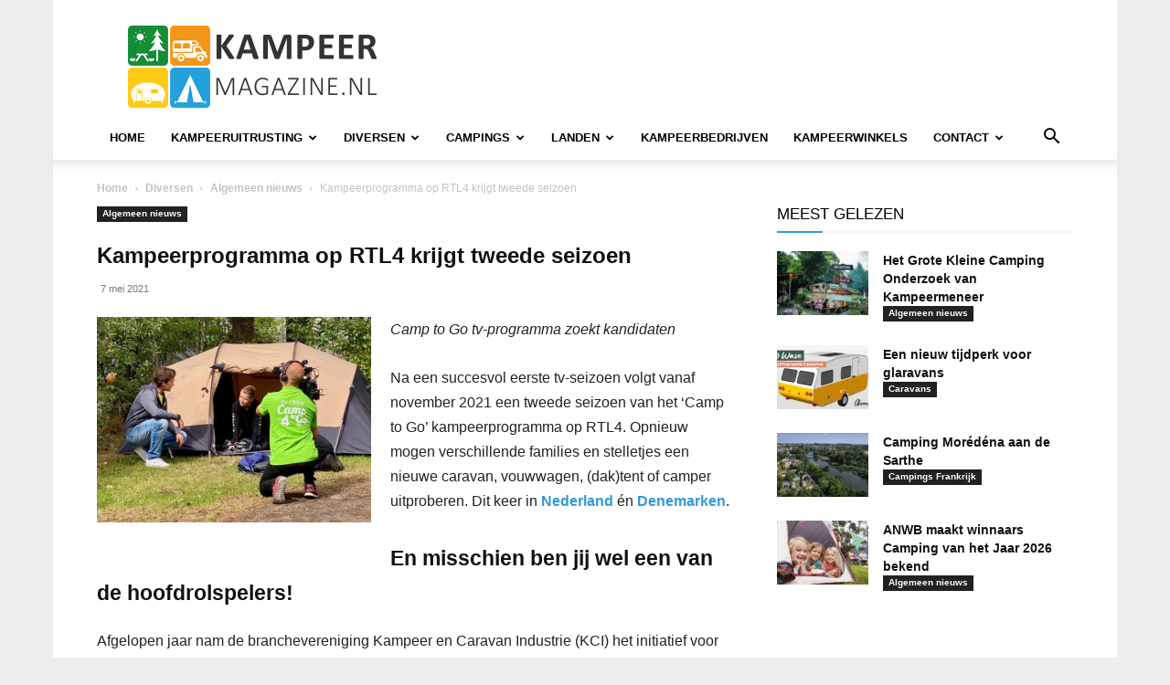

--- FILE ---
content_type: text/html; charset=UTF-8
request_url: https://www.kampeermagazine.nl/kampeerprogramma-op-rtl4-krijgt-tweede-seizoen/
body_size: 41647
content:
<!doctype html >
<!--[if IE 8]>    <html class="ie8" lang="en"> <![endif]-->
<!--[if IE 9]>    <html class="ie9" lang="en"> <![endif]-->
<!--[if gt IE 8]><!--> <html lang="nl-NL"> <!--<![endif]-->
<head>
<meta charset="UTF-8"/>
<meta name="viewport" content="width=device-width, initial-scale=1.0">
<link rel="pingback" href="https://www.kampeermagazine.nl/xmlrpc.php"/>
<script data-nowprocket>!function(){var i,r,o;i="__tcfapiLocator",r=[],(o=window.frames[i])||(function e(){var t=window.document,a=!!o;if(!a)if(t.body){var n=t.createElement("iframe");n.style.cssText="display:none",n.name=i,t.body.appendChild(n)}else setTimeout(e,50);return!a}(),window.__tcfapi=function(){for(var e,t=[],a=0;a<arguments.length;a++)t[a]=arguments[a];if(!t.length)return r;if("setGdprApplies"===t[0])3<t.length&&2===parseInt(t[1],10)&&"boolean"==typeof t[3]&&(e=t[3],"function"==typeof t[2]&&t[2]("set",!0));else if("ping"===t[0]){var n={gdprApplies:e,cmpLoaded:!1,cmpStatus:"stub"};"function"==typeof t[2]&&t[2](n,!0)}else r.push(t)},window.addEventListener("message",function(n){var i="string"==typeof n.data,e={};try{e=i?JSON.parse(n.data):n.data}catch(e){}var r=e.__tcfapiCall;r&&window.__tcfapi(r.command,r.version,function(e,t){var a={__tcfapiReturn:{returnValue:e,success:t,callId:r.callId}};i&&(a=JSON.stringify(a)),n.source.postMessage(a,"*")},r.parameter)},!1))}();
!function(){var i,n,s;i="__uspapiLocator",n=[],(s=window.frames[i])||(function a(){var e=window.document,n=!!s;if(!s)if(e.body){var t=e.createElement("iframe");t.style.cssText="display:none",t.name=i,e.body.appendChild(t)}else setTimeout(a,50);return!n}(),window.__uspapi=function(){for(var a=[],e=0;e<arguments.length;e++)a[e]=arguments[e];if(!a.length)return n;"ping"===a[0]?"function"==typeof a[2]&&a[2]({cmpLoaded:!1,cmpStatus:"stub"},!0):n.push(a)},window.addEventListener("message",function(t){var i="string"==typeof t.data,a={};try{a=i?JSON.parse(t.data):t.data}catch(a){}var s=a.__uspapiCall;s&&window.__uspapi(s.command,s.version,function(a,e){var n={__uspapiReturn:{returnValue:a,success:e,callId:s.callId}};i&&(n=JSON.stringify(n)),t.source.postMessage(n,"*")},s.parameter)},!1))}();
window.__gpp_addFrame=function(e){if(!window.frames[e])if(document.body){var t=document.createElement("iframe");t.style.cssText="display:none",t.name=e,document.body.appendChild(t)}else window.setTimeout(window.__gpp_addFrame,50,e)},window.__gpp_stub=function(){var e=arguments;if(__gpp.queue=__gpp.queue||[],__gpp.events=__gpp.events||[],!e.length||1==e.length&&"queue"==e[0])return __gpp.queue;if(1==e.length&&"events"==e[0])return __gpp.events;var t=e[0],p=1<e.length?e[1]:null,s=2<e.length?e[2]:null;if("ping"===t)p&&p({gppVersion:"1.1",cmpStatus:"stub",cmpDisplayStatus:"hidden",signalStatus:"not ready",supportedAPIs:["2:tcfeuv2","5:tcfcav1","6:uspv1","7:usnatv1","8:uscav1","9:usvav1","10:uscov1","11:usutv1","12:usctv1"],cmpId:0,sectionList:[],applicableSections:[-1],gppString:"",parsedSections:{}},!0);else if("addEventListener"===t){"lastId"in __gpp||(__gpp.lastId=0),__gpp.lastId++;var n=__gpp.lastId;__gpp.events.push({id:n,callback:p,parameter:s}),p({eventName:"listenerRegistered",listenerId:n,data:!0,pingData:{gppVersion:"1.1",cmpStatus:"stub",cmpDisplayStatus:"hidden",signalStatus:"not ready",supportedAPIs:["2:tcfeuv2","5:tcfcav1","6:uspv1","7:usnatv1","8:uscav1","9:usvav1","10:uscov1","11:usutv1","12:usctv1"],cmpId:0,sectionList:[],applicableSections:[-1],gppString:"",parsedSections:{}}},!0)}else if("removeEventListener"===t){for(var a=!1,i=0;i<__gpp.events.length;i++)if(__gpp.events[i].id==s){__gpp.events.splice(i,1),a=!0;break}p({eventName:"listenerRemoved",listenerId:s,data:a,pingData:{gppVersion:"1.1",cmpStatus:"stub",cmpDisplayStatus:"hidden",signalStatus:"not ready",supportedAPIs:["2:tcfeuv2","5:tcfcav1","6:uspv1","7:usnatv1","8:uscav1","9:usvav1","10:uscov1","11:usutv1","12:usctv1"],cmpId:0,sectionList:[],applicableSections:[-1],gppString:"",parsedSections:{}}},!0)}else"hasSection"===t?p(!1,!0):"getSection"===t||"getField"===t?p(null,!0):__gpp.queue.push([].slice.apply(e))},window.__gpp_msghandler=function(s){var n="string"==typeof s.data;try{var t=n?JSON.parse(s.data):s.data}catch(e){t=null}if("object"==typeof t&&null!==t&&"__gppCall"in t){var a=t.__gppCall;window.__gpp(a.command,function(e,t){var p={__gppReturn:{returnValue:e,success:t,callId:a.callId}};s.source.postMessage(n?JSON.stringify(p):p,"*")},"parameter"in a?a.parameter:null,"version"in a?a.version:"1.1")}},"__gpp"in window&&"function"==typeof window.__gpp||(window.__gpp=window.__gpp_stub,window.addEventListener("message",window.__gpp_msghandler,!1),window.__gpp_addFrame("__gppLocator"));
window.gtag||(window.dataLayer=window.dataLayer||[],window.gtag=function(){window.dataLayer.push(arguments)}),window.gtag("set","developer_id.dZTcxZD",!0),window.gtag("consent","default",{ad_storage:"denied",functionality_storage:"denied",personalization_storage:"denied",analytics_storage:"denied",ad_user_data:"denied",ad_personalization:"denied",security_storage:"granted",wait_for_update:3e3}),window.gtag("set","ads_data_redaction",!0),window.gtag("set","url_passthrough",!1);</script>
<script data-nowprocket async data-cfasync='false' src='https://cmp.uniconsent.com/v2/b039be0639/cmp.js'></script>
<meta name='robots' content='index, follow, max-image-preview:large, max-snippet:-1, max-video-preview:-1'/>
<link rel="icon" type="image/png" href="https://cdn.kampeermagazine.nl/wp-content/uploads/2016/06/favicon-kampeermagazine.png"><link rel="apple-touch-icon" sizes="76x76" href="https://cdn.kampeermagazine.nl/wp-content/uploads/2020/01/logo-kampeermagazine-76.png"/><link rel="apple-touch-icon" sizes="120x120" href="https://cdn.kampeermagazine.nl/wp-content/uploads/2020/01/logo-kampeermagazine-120.png"/><link rel="apple-touch-icon" sizes="152x152" href="https://cdn.kampeermagazine.nl/wp-content/uploads/2020/01/logo-kampeermagazine-152.png"/><link rel="apple-touch-icon" sizes="114x114" href="https://cdn.kampeermagazine.nl/wp-content/uploads/2020/01/logo-kampeermagazine-114.png"/><link rel="apple-touch-icon" sizes="144x144" href="https://cdn.kampeermagazine.nl/wp-content/uploads/2020/01/logo-kampeermagazine-144.png"/>
<meta name="google-site-verification" content="bpqSJ-lD1iuTETxD-x0xAgHttjx0zHfHVeP5RuyCgXs"/>
<title>Kampeerprogramma op RTL4 krijgt tweede seizoen</title>
<meta name="description" content="Camp to Go tv-programma zoekt kandidaten - Na een succesvol eerste tv-seizoen volgt vanaf november 2021 een tweede seizoen van Camp to Go"/>
<link rel="canonical" href="https://www.kampeermagazine.nl/kampeerprogramma-op-rtl4-krijgt-tweede-seizoen/"/>
<meta property="og:locale" content="nl_NL"/>
<meta property="og:type" content="article"/>
<meta property="og:title" content="Kampeerprogramma op RTL4 krijgt tweede seizoen"/>
<meta property="og:description" content="Camp to Go tv-programma zoekt kandidaten - Na een succesvol eerste tv-seizoen volgt vanaf november 2021 een tweede seizoen van Camp to Go"/>
<meta property="og:url" content="https://www.kampeermagazine.nl/kampeerprogramma-op-rtl4-krijgt-tweede-seizoen/"/>
<meta property="og:site_name" content="KampeerMagazine"/>
<meta property="article:publisher" content="https://www.facebook.com/kampeermagazine/"/>
<meta property="article:published_time" content="2021-05-07T14:45:14+00:00"/>
<meta property="article:modified_time" content="2022-09-02T09:52:29+00:00"/>
<meta property="og:image" content="https://www.kampeermagazine.nl/wp-content/uploads/2021/05/A353079D-16C0-440A-AFE7-4D7ACA64C52D.jpeg"/>
<meta property="og:image:width" content="807"/>
<meta property="og:image:height" content="605"/>
<meta property="og:image:type" content="image/jpeg"/>
<meta name="author" content="Redactie"/>
<meta name="twitter:card" content="summary_large_image"/>
<meta name="twitter:creator" content="@kampeermagazine"/>
<meta name="twitter:site" content="@kampeermagazine"/>
<meta name="twitter:label1" content="Geschreven door"/>
<meta name="twitter:data1" content="Redactie"/>
<meta name="twitter:label2" content="Geschatte leestijd"/>
<meta name="twitter:data2" content="2 minuten"/>
<script type="application/ld+json" class="yoast-schema-graph">{"@context":"https://schema.org","@graph":[{"@type":"Article","@id":"https://www.kampeermagazine.nl/kampeerprogramma-op-rtl4-krijgt-tweede-seizoen/#article","isPartOf":{"@id":"https://www.kampeermagazine.nl/kampeerprogramma-op-rtl4-krijgt-tweede-seizoen/"},"author":{"name":"Redactie","@id":"https://www.kampeermagazine.nl/#/schema/person/4fe23b0fbc99d74d69cc1f73ba810929"},"headline":"Kampeerprogramma op RTL4 krijgt tweede seizoen","datePublished":"2021-05-07T14:45:14+00:00","dateModified":"2022-09-02T09:52:29+00:00","mainEntityOfPage":{"@id":"https://www.kampeermagazine.nl/kampeerprogramma-op-rtl4-krijgt-tweede-seizoen/"},"wordCount":353,"commentCount":0,"publisher":{"@id":"https://www.kampeermagazine.nl/#organization"},"image":{"@id":"https://www.kampeermagazine.nl/kampeerprogramma-op-rtl4-krijgt-tweede-seizoen/#primaryimage"},"thumbnailUrl":"https://www.kampeermagazine.nl/wp-content/uploads/2021/05/A353079D-16C0-440A-AFE7-4D7ACA64C52D.jpeg","keywords":["Camp-to-go","Kampeerprogramma","rtl4","sanderjanson","tv"],"articleSection":["Algemeen nieuws"],"inLanguage":"nl-NL","potentialAction":[{"@type":"CommentAction","name":"Comment","target":["https://www.kampeermagazine.nl/kampeerprogramma-op-rtl4-krijgt-tweede-seizoen/#respond"]}],"copyrightYear":"2021","copyrightHolder":{"@id":"https://www.kampeermagazine.nl/#organization"}},{"@type":"WebPage","@id":"https://www.kampeermagazine.nl/kampeerprogramma-op-rtl4-krijgt-tweede-seizoen/","url":"https://www.kampeermagazine.nl/kampeerprogramma-op-rtl4-krijgt-tweede-seizoen/","name":"Kampeerprogramma op RTL4 krijgt tweede seizoen","isPartOf":{"@id":"https://www.kampeermagazine.nl/#website"},"primaryImageOfPage":{"@id":"https://www.kampeermagazine.nl/kampeerprogramma-op-rtl4-krijgt-tweede-seizoen/#primaryimage"},"image":{"@id":"https://www.kampeermagazine.nl/kampeerprogramma-op-rtl4-krijgt-tweede-seizoen/#primaryimage"},"thumbnailUrl":"https://www.kampeermagazine.nl/wp-content/uploads/2021/05/A353079D-16C0-440A-AFE7-4D7ACA64C52D.jpeg","datePublished":"2021-05-07T14:45:14+00:00","dateModified":"2022-09-02T09:52:29+00:00","description":"Camp to Go tv-programma zoekt kandidaten - Na een succesvol eerste tv-seizoen volgt vanaf november 2021 een tweede seizoen van Camp to Go","breadcrumb":{"@id":"https://www.kampeermagazine.nl/kampeerprogramma-op-rtl4-krijgt-tweede-seizoen/#breadcrumb"},"inLanguage":"nl-NL","potentialAction":[{"@type":"ReadAction","target":["https://www.kampeermagazine.nl/kampeerprogramma-op-rtl4-krijgt-tweede-seizoen/"]}]},{"@type":"ImageObject","inLanguage":"nl-NL","@id":"https://www.kampeermagazine.nl/kampeerprogramma-op-rtl4-krijgt-tweede-seizoen/#primaryimage","url":"https://www.kampeermagazine.nl/wp-content/uploads/2021/05/A353079D-16C0-440A-AFE7-4D7ACA64C52D.jpeg","contentUrl":"https://www.kampeermagazine.nl/wp-content/uploads/2021/05/A353079D-16C0-440A-AFE7-4D7ACA64C52D.jpeg","width":807,"height":605,"caption":"Kampeerprogramma op RTL4 krijgt tweede seizoen"},{"@type":"BreadcrumbList","@id":"https://www.kampeermagazine.nl/kampeerprogramma-op-rtl4-krijgt-tweede-seizoen/#breadcrumb","itemListElement":[{"@type":"ListItem","position":1,"name":"Home","item":"https://www.kampeermagazine.nl/"},{"@type":"ListItem","position":2,"name":"Diversen","item":"https://www.kampeermagazine.nl/diversen/"},{"@type":"ListItem","position":3,"name":"Algemeen nieuws","item":"https://www.kampeermagazine.nl/diversen/algemeen-nieuws/"},{"@type":"ListItem","position":4,"name":"Kampeerprogramma op RTL4 krijgt tweede seizoen"}]},{"@type":"WebSite","@id":"https://www.kampeermagazine.nl/#website","url":"https://www.kampeermagazine.nl/","name":"KampeerMagazine","description":"KampeerMagazine.nl - online kampeer magazine met nieuws over kamperen, tenten, campers, caravans, vouwwagens &amp; tenttrailers, campings, techniek en kampeeraccessoires, handige kampeertips en trends","publisher":{"@id":"https://www.kampeermagazine.nl/#organization"},"potentialAction":[{"@type":"SearchAction","target":{"@type":"EntryPoint","urlTemplate":"https://www.kampeermagazine.nl/?s={search_term_string}"},"query-input":{"@type":"PropertyValueSpecification","valueRequired":true,"valueName":"search_term_string"}}],"inLanguage":"nl-NL"},{"@type":"Organization","@id":"https://www.kampeermagazine.nl/#organization","name":"KampeerMagazine","url":"https://www.kampeermagazine.nl/","logo":{"@type":"ImageObject","inLanguage":"nl-NL","@id":"https://www.kampeermagazine.nl/#/schema/logo/image/","url":"https://www.kampeermagazine.nl/wp-content/uploads/2016/06/gravatar.png","contentUrl":"https://www.kampeermagazine.nl/wp-content/uploads/2016/06/gravatar.png","width":580,"height":580,"caption":"KampeerMagazine"},"image":{"@id":"https://www.kampeermagazine.nl/#/schema/logo/image/"},"sameAs":["https://www.facebook.com/kampeermagazine/","https://x.com/kampeermagazine","https://www.instagram.com/kampeermagazine.nl/","https://nl.pinterest.com/kampeermagazine/"]},{"@type":"Person","@id":"https://www.kampeermagazine.nl/#/schema/person/4fe23b0fbc99d74d69cc1f73ba810929","name":"Redactie","image":{"@type":"ImageObject","inLanguage":"nl-NL","@id":"https://www.kampeermagazine.nl/#/schema/person/image/","url":"https://secure.gravatar.com/avatar/aa866073d39b6b4e344a68b4292bebe7d238922d26738ffaf51ee0b0efbe6aca?s=96&d=mm&r=g","contentUrl":"https://secure.gravatar.com/avatar/aa866073d39b6b4e344a68b4292bebe7d238922d26738ffaf51ee0b0efbe6aca?s=96&d=mm&r=g","caption":"Redactie"},"description":"Arno de Kruijf is ICT’er/programmeur, getrouwd en vader van 3 kinderen. Zijn vrije tijd besteed hij graag met zijn gezin en is hij o.a. vrijwillig brandweerman in zijn woonplaats. Arno kampeert al zijn hele leven (ook in de winter) en vindt dat met afstand de leukste manier van vakantie beleven. Voornamelijk de technische artikelen, de kampeertips, testen en onderzoeken worden door Arno geschreven.","url":"https://www.kampeermagazine.nl/author/interit/"}]}</script>
<link rel='dns-prefetch' href='//www.googletagmanager.com'/>
<link rel='dns-prefetch' href='//stats.wp.com'/>
<link rel='dns-prefetch' href='//v0.wordpress.com'/>
<link rel='dns-prefetch' href='//pagead2.googlesyndication.com'/>
<link rel="alternate" type="application/rss+xml" title="KampeerMagazine &raquo; feed" href="https://www.kampeermagazine.nl/feed/"/>
<script data-wpfc-render="false" id="km-ready">window.advanced_ads_ready=function(e,a){a=a||"complete";var d=function(e){return"interactive"===a?"loading"!==e:"complete"===e};d(document.readyState)?e():document.addEventListener("readystatechange",(function(a){d(a.target.readyState)&&e()}),{once:"interactive"===a})},window.advanced_ads_ready_queue=window.advanced_ads_ready_queue||[];</script>
<style id='wp-img-auto-sizes-contain-inline-css'>img:is([sizes=auto i],[sizes^="auto," i]){contain-intrinsic-size:3000px 1500px}</style>
<link rel="stylesheet" type="text/css" href="//cdn.kampeermagazine.nl/wp-content/cache/wpfc-minified/2bk67yxh/9jiz9.css" media="all"/>
<style id='wp-block-library-inline-css'>:root{--wp-block-synced-color:#7a00df;--wp-block-synced-color--rgb:122,0,223;--wp-bound-block-color:var(--wp-block-synced-color);--wp-editor-canvas-background:#ddd;--wp-admin-theme-color:#007cba;--wp-admin-theme-color--rgb:0,124,186;--wp-admin-theme-color-darker-10:#006ba1;--wp-admin-theme-color-darker-10--rgb:0,107,160.5;--wp-admin-theme-color-darker-20:#005a87;--wp-admin-theme-color-darker-20--rgb:0,90,135;--wp-admin-border-width-focus:2px}@media (min-resolution:192dpi){:root{--wp-admin-border-width-focus:1.5px}}.wp-element-button{cursor:pointer}:root .has-very-light-gray-background-color{background-color:#eee}:root .has-very-dark-gray-background-color{background-color:#313131}:root .has-very-light-gray-color{color:#eee}:root .has-very-dark-gray-color{color:#313131}:root .has-vivid-green-cyan-to-vivid-cyan-blue-gradient-background{background:linear-gradient(135deg,#00d084,#0693e3)}:root .has-purple-crush-gradient-background{background:linear-gradient(135deg,#34e2e4,#4721fb 50%,#ab1dfe)}:root .has-hazy-dawn-gradient-background{background:linear-gradient(135deg,#faaca8,#dad0ec)}:root .has-subdued-olive-gradient-background{background:linear-gradient(135deg,#fafae1,#67a671)}:root .has-atomic-cream-gradient-background{background:linear-gradient(135deg,#fdd79a,#004a59)}:root .has-nightshade-gradient-background{background:linear-gradient(135deg,#330968,#31cdcf)}:root .has-midnight-gradient-background{background:linear-gradient(135deg,#020381,#2874fc)}:root{--wp--preset--font-size--normal:16px;--wp--preset--font-size--huge:42px}.has-regular-font-size{font-size:1em}.has-larger-font-size{font-size:2.625em}.has-normal-font-size{font-size:var(--wp--preset--font-size--normal)}.has-huge-font-size{font-size:var(--wp--preset--font-size--huge)}.has-text-align-center{text-align:center}.has-text-align-left{text-align:left}.has-text-align-right{text-align:right}.has-fit-text{white-space:nowrap!important}#end-resizable-editor-section{display:none}.aligncenter{clear:both}.items-justified-left{justify-content:flex-start}.items-justified-center{justify-content:center}.items-justified-right{justify-content:flex-end}.items-justified-space-between{justify-content:space-between}.screen-reader-text{border:0;clip-path:inset(50%);height:1px;margin:-1px;overflow:hidden;padding:0;position:absolute;width:1px;word-wrap:normal!important}.screen-reader-text:focus{background-color:#ddd;clip-path:none;color:#444;display:block;font-size:1em;height:auto;left:5px;line-height:normal;padding:15px 23px 14px;text-decoration:none;top:5px;width:auto;z-index:100000}html :where(.has-border-color){border-style:solid}html :where([style*=border-top-color]){border-top-style:solid}html :where([style*=border-right-color]){border-right-style:solid}html :where([style*=border-bottom-color]){border-bottom-style:solid}html :where([style*=border-left-color]){border-left-style:solid}html :where([style*=border-width]){border-style:solid}html :where([style*=border-top-width]){border-top-style:solid}html :where([style*=border-right-width]){border-right-style:solid}html :where([style*=border-bottom-width]){border-bottom-style:solid}html :where([style*=border-left-width]){border-left-style:solid}html :where(img[class*=wp-image-]){height:auto;max-width:100%}:where(figure){margin:0 0 1em}html :where(.is-position-sticky){--wp-admin--admin-bar--position-offset:var(--wp-admin--admin-bar--height,0px)}@media screen and (max-width:600px){html :where(.is-position-sticky){--wp-admin--admin-bar--position-offset:0px}}</style>
<style id='classic-theme-styles-inline-css'>.wp-block-button__link{color:#fff;background-color:#32373c;border-radius:9999px;box-shadow:none;text-decoration:none;padding:calc(.667em + 2px) calc(1.333em + 2px);font-size:1.125em}.wp-block-file__button{background:#32373c;color:#fff;text-decoration:none}</style>
<link rel="stylesheet" type="text/css" href="//cdn.kampeermagazine.nl/wp-content/cache/wpfc-minified/2ahb552g/fncde.css" media="all"/>
<style id='wp-polls-inline-css'>.wp-polls .pollbar{margin:1px;font-size:13px;line-height:15px;height:15px;background:#ff9800;border:1px solid #ff9800;}</style>
<link rel="stylesheet" type="text/css" href="//cdn.kampeermagazine.nl/wp-content/cache/wpfc-minified/7703mb9i/9jiz9.css" media="all"/>
<style id='td-theme-inline-css'>@media(max-width:767px){.td-header-desktop-wrap{display:none}}@media(min-width:767px){.td-header-mobile-wrap{display:none}}</style>
<link rel="stylesheet" type="text/css" href="//cdn.kampeermagazine.nl/wp-content/cache/wpfc-minified/ers6ku56/9jiz9.css" media="all"/>
<script src='//cdn.kampeermagazine.nl/wp-content/cache/wpfc-minified/e2gx3reg/9jiz9.js'></script>
<script id="image-watermark-no-right-click-js-before">var iwArgsNoRightClick={"rightclick":"N","draganddrop":"N","devtools":"Y","enableToast":"Y","toastMessage":"This content is protected"};
//# sourceURL=image-watermark-no-right-click-js-before</script>
<script src='//cdn.kampeermagazine.nl/wp-content/cache/wpfc-minified/21k87m03/9joyr.js'></script>
<script id="thumbs_rating_scripts-js-extra">var thumbs_rating_ajax={"ajax_url":"https://www.kampeermagazine.nl/wp-admin/admin-ajax.php","nonce":"de7c196a81"};
//# sourceURL=thumbs_rating_scripts-js-extra</script>
<script src='//cdn.kampeermagazine.nl/wp-content/cache/wpfc-minified/k9v81jt9/9jiz9.js'></script>
<script id="advanced-ads-advanced-js-js-extra">var advads_options={"blog_id":"1","privacy":{"enabled":true,"custom-cookie-name":"adsense","custom-cookie-value":"on","consent-method":"iab_tcf_20","state":"unknown"}};
//# sourceURL=advanced-ads-advanced-js-js-extra</script>
<script src='//cdn.kampeermagazine.nl/wp-content/cache/wpfc-minified/9m02q8vi/9jiz9.js'></script>
<script id="advanced_ads_pro/visitor_conditions-js-extra">var advanced_ads_pro_visitor_conditions={"referrer_cookie_name":"advanced_ads_pro_visitor_referrer","referrer_exdays":"365","page_impr_cookie_name":"advanced_ads_page_impressions","page_impr_exdays":"3650"};
//# sourceURL=advanced_ads_pro%2Fvisitor_conditions-js-extra</script>
<script src='//cdn.kampeermagazine.nl/wp-content/cache/wpfc-minified/zdhgm0l/9jiz9.js'></script>
<script src="https://www.googletagmanager.com/gtag/js?id=G-RH40NEQWHS" id="google_gtagjs-js" async></script>
<script id="google_gtagjs-js-after">window.dataLayer=window.dataLayer||[];function gtag(){dataLayer.push(arguments);}
gtag("set","linker",{"domains":["www.kampeermagazine.nl"]});
gtag("js", new Date());
gtag("set", "developer_id.dZTNiMT", true);
gtag("config", "G-RH40NEQWHS", {"googlesitekit_post_type":"post"});
//# sourceURL=google_gtagjs-js-after</script>
<script></script><meta name="generator" content="Site Kit by Google 1.170.0"/><meta name="onesignal-plugin" content="wordpress-3.8.0">
<script src="https://cdn.onesignal.com/sdks/web/v16/OneSignalSDK.page.js" defer></script>
<script>window.OneSignalDeferred=window.OneSignalDeferred||[];
OneSignalDeferred.push(async function(OneSignal){
await OneSignal.init({
appId: "3a44b5d5-4014-405e-80e5-04299d3f2905",
serviceWorkerOverrideForTypical: true,
path: "https://www.kampeermagazine.nl/wp-content/plugins/onesignal-free-web-push-notifications/sdk_files/",
serviceWorkerParam: { scope: "/wp-content/plugins/onesignal-free-web-push-notifications/sdk_files/push/onesignal/" },
serviceWorkerPath: "OneSignalSDKWorker.js",
});
});
if(navigator.serviceWorker){
navigator.serviceWorker.getRegistrations().then((registrations)=> {
registrations.forEach((registration)=> {
if(registration.active&&registration.active.scriptURL.includes('OneSignalSDKWorker.js.php')){
registration.unregister().then((success)=> {
if(success){
console.log('OneSignalSW: Successfully unregistered:', registration.active.scriptURL);
}else{
console.log('OneSignalSW: Failed to unregister:', registration.active.scriptURL);
}});
}});
}).catch((error)=> {
console.error('Error fetching service worker registrations:', error);
});
}</script>
<style>img#wpstats{display:none}</style>
<script>advads_items={ conditions: {}, display_callbacks: {}, display_effect_callbacks: {}, hide_callbacks: {}, backgrounds: {}, effect_durations: {}, close_functions: {}, showed: [] };</script><style id="km-layer-custom-css"></style>    <script>window.tdb_global_vars={"wpRestUrl":"https:\/\/www.kampeermagazine.nl\/wp-json\/","permalinkStructure":"\/%postname%\/"};
window.tdb_p_autoload_vars={"isAjax":false,"isAdminBarShowing":false,"autoloadStatus":"off","origPostEditUrl":null};</script>
<style id="tdb-global-colors">:root{--accent-color:#fff}</style>
<meta name="google-adsense-platform-account" content="ca-host-pub-2644536267352236">
<meta name="google-adsense-platform-domain" content="sitekit.withgoogle.com">
<script>advads_page_peel_items={ conditions: {}, showed: [] };</script>
<script>var advadsCfpQueue=[];
var advadsCfpAd=function(adID){
if('undefined'===typeof advadsProCfp){
advadsCfpQueue.push(adID)
}else{
advadsProCfp.addElement(adID)
}}</script>
<meta name="generator" content="Powered by WPBakery Page Builder - drag and drop page builder for WordPress."/>
<style>.removed_link, a.removed_link{text-decoration:line-through;}</style>
<script>(function(w, d, s, l, i){
w[l]=w[l]||[];
w[l].push({'gtm.start': new Date().getTime(), event: 'gtm.js'});
var f=d.getElementsByTagName(s)[0],
j=d.createElement(s), dl=l!='dataLayer' ? '&l=' + l:'';
j.async=true;
j.src='https://www.googletagmanager.com/gtm.js?id=' + i + dl;
f.parentNode.insertBefore(j, f);
})(window, document, 'script', 'dataLayer', 'GTM-5LGR5JKR');</script>
<script async="async" src="https://pagead2.googlesyndication.com/pagead/js/adsbygoogle.js?client=ca-pub-7822329372350220&amp;host=ca-host-pub-2644536267352236" crossorigin="anonymous"></script>
<script id="td-generated-header-js">var tdBlocksArray=[];
function tdBlock(){
this.id='';
this.block_type=1;
this.atts='';
this.td_column_number='';
this.td_current_page=1;
this.post_count=0;
this.found_posts=0;
this.max_num_pages=0;
this.td_filter_value='';
this.is_ajax_running=false;
this.td_user_action='';
this.header_color='';
this.ajax_pagination_infinite_stop='';
}
(function (){
var htmlTag=document.getElementsByTagName("html")[0];
if(navigator.userAgent.indexOf("MSIE 10.0") > -1){
htmlTag.className +=' ie10';
}
if(!!navigator.userAgent.match(/Trident.*rv\:11\./)){
htmlTag.className +=' ie11';
}
if(navigator.userAgent.indexOf("Edge") > -1){
htmlTag.className +=' ieEdge';
}
if(/(iPad|iPhone|iPod)/g.test(navigator.userAgent)){
htmlTag.className +=' td-md-is-ios';
}
var user_agent=navigator.userAgent.toLowerCase();
if(user_agent.indexOf("android") > -1){
htmlTag.className +=' td-md-is-android';
}
if(-1!==navigator.userAgent.indexOf('Mac OS X')){
htmlTag.className +=' td-md-is-os-x';
}
if(/chrom(e|ium)/.test(navigator.userAgent.toLowerCase())){
htmlTag.className +=' td-md-is-chrome';
}
if(-1!==navigator.userAgent.indexOf('Firefox')){
htmlTag.className +=' td-md-is-firefox';
}
if(-1!==navigator.userAgent.indexOf('Safari')&&-1===navigator.userAgent.indexOf('Chrome')){
htmlTag.className +=' td-md-is-safari';
}
if(-1!==navigator.userAgent.indexOf('IEMobile')){
htmlTag.className +=' td-md-is-iemobile';
}})();
var tdLocalCache={};
(function (){
"use strict";
tdLocalCache={
data: {},
remove: function (resource_id){
delete tdLocalCache.data[resource_id];
},
exist: function (resource_id){
return tdLocalCache.data.hasOwnProperty(resource_id)&&tdLocalCache.data[resource_id]!==null;
},
get: function (resource_id){
return tdLocalCache.data[resource_id];
},
set: function (resource_id, cachedData){
tdLocalCache.remove(resource_id);
tdLocalCache.data[resource_id]=cachedData;
}};})();
var td_viewport_interval_list=[{"limitBottom":767,"sidebarWidth":228},{"limitBottom":1018,"sidebarWidth":300},{"limitBottom":1140,"sidebarWidth":324}];
var td_animation_stack_effect="type0";
var tds_animation_stack=true;
var td_animation_stack_specific_selectors=".entry-thumb, img, .td-lazy-img";
var td_animation_stack_general_selectors=".td-animation-stack img, .td-animation-stack .entry-thumb, .post img, .td-animation-stack .td-lazy-img";
var tds_general_modal_image="yes";
var tdc_is_installed="yes";
var tdc_domain_active=false;
var td_ajax_url="https:\/\/www.kampeermagazine.nl\/wp-admin\/admin-ajax.php?td_theme_name=Newspaper&v=12.7.4";
var td_get_template_directory_uri="https:\/\/www.kampeermagazine.nl\/wp-content\/plugins\/td-composer\/legacy\/common";
var tds_snap_menu="";
var tds_logo_on_sticky="show_header_logo";
var tds_header_style="";
var td_please_wait="Even geduld\u2026";
var td_email_user_pass_incorrect="Gebruikersnaam of wachtwoord is incorrect!";
var td_email_user_incorrect="E-mail of gebruikersnaam is onjuist";
var td_email_incorrect="E-mail is onjuist";
var td_user_incorrect="Username incorrect!";
var td_email_user_empty="Email or username empty!";
var td_pass_empty="Pass empty!";
var td_pass_pattern_incorrect="Invalid Pass Pattern!";
var td_retype_pass_incorrect="Retyped Pass incorrect!";
var tds_more_articles_on_post_enable="";
var tds_more_articles_on_post_time_to_wait="3";
var tds_more_articles_on_post_pages_distance_from_top=400;
var tds_captcha="";
var tds_theme_color_site_wide="#3498db";
var tds_smart_sidebar="enabled";
var tdThemeName="Newspaper";
var tdThemeNameWl="Newspaper";
var td_magnific_popup_translation_tPrev="Vorige (Pijl naar links)";
var td_magnific_popup_translation_tNext="Volgende (Pijl naar rechts)";
var td_magnific_popup_translation_tCounter="%curr% van %total%";
var td_magnific_popup_translation_ajax_tError="De inhoud van %url% kan niet worden geladen.";
var td_magnific_popup_translation_image_tError="De afbeelding #%curr% kan niet worden geladen.";
var tdBlockNonce="878bb606d0";
var tdMobileMenu="enabled";
var tdMobileSearch="enabled";
var tdDateNamesI18n={"month_names":["januari","februari","maart","april","mei","juni","juli","augustus","september","oktober","november","december"],"month_names_short":["jan","feb","mrt","apr","mei","jun","jul","aug","sep","okt","nov","dec"],"day_names":["zondag","maandag","dinsdag","woensdag","donderdag","vrijdag","zaterdag"],"day_names_short":["zo","ma","di","wo","do","vr","za"]};
var tdb_modal_confirm="Redden";
var tdb_modal_cancel="Annuleren";
var tdb_modal_confirm_alt="Ja";
var tdb_modal_cancel_alt="Nee";
var td_deploy_mode="deploy";
var td_ad_background_click_link="";
var td_ad_background_click_target="";</script>
<style>ul.sf-menu>.menu-item>a{font-size:13px}.td-page-title,.td-category-title-holder .td-page-title{font-size:28px}:root{--td_excl_label:'EXCLUSIEF';--td_theme_color:#3498db;--td_slider_text:rgba(52,152,219,0.7);--td_header_color:#3498db;--td_mobile_menu_color:#ffffff;--td_mobile_icons_color:#333333;--td_mobile_gradient_one_mob:#e8e8e8;--td_mobile_gradient_two_mob:#b2b2b2;--td_mobile_text_active_color:#3498db;--td_mobile_text_color:#333333}.td-header-style-12 .td-header-menu-wrap-full,.td-header-style-12 .td-affix,.td-grid-style-1.td-hover-1 .td-big-grid-post:hover .td-post-category,.td-grid-style-5.td-hover-1 .td-big-grid-post:hover .td-post-category,.td_category_template_3 .td-current-sub-category,.td_category_template_8 .td-category-header .td-category a.td-current-sub-category,.td_category_template_4 .td-category-siblings .td-category a:hover,.td_block_big_grid_9.td-grid-style-1 .td-post-category,.td_block_big_grid_9.td-grid-style-5 .td-post-category,.td-grid-style-6.td-hover-1 .td-module-thumb:after,.tdm-menu-active-style5 .td-header-menu-wrap .sf-menu>.current-menu-item>a,.tdm-menu-active-style5 .td-header-menu-wrap .sf-menu>.current-menu-ancestor>a,.tdm-menu-active-style5 .td-header-menu-wrap .sf-menu>.current-category-ancestor>a,.tdm-menu-active-style5 .td-header-menu-wrap .sf-menu>li>a:hover,.tdm-menu-active-style5 .td-header-menu-wrap .sf-menu>.sfHover>a{background-color:#3498db}.td_mega_menu_sub_cats .cur-sub-cat,.td-mega-span h3 a:hover,.td_mod_mega_menu:hover .entry-title a,.header-search-wrap .result-msg a:hover,.td-header-top-menu .td-drop-down-search .td_module_wrap:hover .entry-title a,.td-header-top-menu .td-icon-search:hover,.td-header-wrap .result-msg a:hover,.top-header-menu li a:hover,.top-header-menu .current-menu-item>a,.top-header-menu .current-menu-ancestor>a,.top-header-menu .current-category-ancestor>a,.td-social-icon-wrap>a:hover,.td-header-sp-top-widget .td-social-icon-wrap a:hover,.td_mod_related_posts:hover h3>a,.td-post-template-11 .td-related-title .td-related-left:hover,.td-post-template-11 .td-related-title .td-related-right:hover,.td-post-template-11 .td-related-title .td-cur-simple-item,.td-post-template-11 .td_block_related_posts .td-next-prev-wrap a:hover,.td-category-header .td-pulldown-category-filter-link:hover,.td-category-siblings .td-subcat-dropdown a:hover,.td-category-siblings .td-subcat-dropdown a.td-current-sub-category,.footer-text-wrap .footer-email-wrap a,.footer-social-wrap a:hover,.td_module_17 .td-read-more a:hover,.td_module_18 .td-read-more a:hover,.td_module_19 .td-post-author-name a:hover,.td-pulldown-syle-2 .td-subcat-dropdown:hover .td-subcat-more span,.td-pulldown-syle-2 .td-subcat-dropdown:hover .td-subcat-more i,.td-pulldown-syle-3 .td-subcat-dropdown:hover .td-subcat-more span,.td-pulldown-syle-3 .td-subcat-dropdown:hover .td-subcat-more i,.tdm-menu-active-style3 .tdm-header.td-header-wrap .sf-menu>.current-category-ancestor>a,.tdm-menu-active-style3 .tdm-header.td-header-wrap .sf-menu>.current-menu-ancestor>a,.tdm-menu-active-style3 .tdm-header.td-header-wrap .sf-menu>.current-menu-item>a,.tdm-menu-active-style3 .tdm-header.td-header-wrap .sf-menu>.sfHover>a,.tdm-menu-active-style3 .tdm-header.td-header-wrap .sf-menu>li>a:hover{color:#3498db}.td-mega-menu-page .wpb_content_element ul li a:hover,.td-theme-wrap .td-aj-search-results .td_module_wrap:hover .entry-title a,.td-theme-wrap .header-search-wrap .result-msg a:hover{color:#3498db!important}.td_category_template_8 .td-category-header .td-category a.td-current-sub-category,.td_category_template_4 .td-category-siblings .td-category a:hover,.tdm-menu-active-style4 .tdm-header .sf-menu>.current-menu-item>a,.tdm-menu-active-style4 .tdm-header .sf-menu>.current-menu-ancestor>a,.tdm-menu-active-style4 .tdm-header .sf-menu>.current-category-ancestor>a,.tdm-menu-active-style4 .tdm-header .sf-menu>li>a:hover,.tdm-menu-active-style4 .tdm-header .sf-menu>.sfHover>a{border-color:#3498db}ul.sf-menu>.td-menu-item>a,.td-theme-wrap .td-header-menu-social{font-size:13px}.td-theme-wrap .td_mod_mega_menu:hover .entry-title a,.td-theme-wrap .sf-menu .td_mega_menu_sub_cats .cur-sub-cat{color:#3498db}.td-theme-wrap .sf-menu .td-mega-menu .td-post-category:hover,.td-theme-wrap .td-mega-menu .td-next-prev-wrap a:hover{background-color:#3498db}.td-theme-wrap .td-mega-menu .td-next-prev-wrap a:hover{border-color:#3498db}.td-theme-wrap .header-search-wrap .td-drop-down-search .btn:hover,.td-theme-wrap .td-aj-search-results .td_module_wrap:hover .entry-title a,.td-theme-wrap .header-search-wrap .result-msg a:hover{color:#3498db!important}.td-theme-wrap .sf-menu .td-normal-menu .td-menu-item>a:hover,.td-theme-wrap .sf-menu .td-normal-menu .sfHover>a,.td-theme-wrap .sf-menu .td-normal-menu .current-menu-ancestor>a,.td-theme-wrap .sf-menu .td-normal-menu .current-category-ancestor>a,.td-theme-wrap .sf-menu .td-normal-menu .current-menu-item>a{color:#3498db}.td-footer-wrapper,.td-footer-wrapper .td_block_template_7 .td-block-title>*,.td-footer-wrapper .td_block_template_17 .td-block-title,.td-footer-wrapper .td-block-title-wrap .td-wrapper-pulldown-filter{background-color:#f7f7f7}.td-footer-wrapper,.td-footer-wrapper a,.td-footer-wrapper .block-title a,.td-footer-wrapper .block-title span,.td-footer-wrapper .block-title label,.td-footer-wrapper .td-excerpt,.td-footer-wrapper .td-post-author-name span,.td-footer-wrapper .td-post-date,.td-footer-wrapper .td-social-style3 .td_social_type a,.td-footer-wrapper .td-social-style3,.td-footer-wrapper .td-social-style4 .td_social_type a,.td-footer-wrapper .td-social-style4,.td-footer-wrapper .td-social-style9,.td-footer-wrapper .td-social-style10,.td-footer-wrapper .td-social-style2 .td_social_type a,.td-footer-wrapper .td-social-style8 .td_social_type a,.td-footer-wrapper .td-social-style2 .td_social_type,.td-footer-wrapper .td-social-style8 .td_social_type,.td-footer-template-13 .td-social-name,.td-footer-wrapper .td_block_template_7 .td-block-title>*{color:#333333}.td-footer-wrapper .widget_calendar th,.td-footer-wrapper .widget_calendar td,.td-footer-wrapper .td-social-style2 .td_social_type .td-social-box,.td-footer-wrapper .td-social-style8 .td_social_type .td-social-box,.td-social-style-2 .td-icon-font:after{border-color:#333333}.td-footer-wrapper .td-module-comments a,.td-footer-wrapper .td-post-category,.td-footer-wrapper .td-slide-meta .td-post-author-name span,.td-footer-wrapper .td-slide-meta .td-post-date{color:#fff}.td-footer-bottom-full .td-container::before{background-color:rgba(51,51,51,0.1)}.td-excerpt,.td_module_14 .td-excerpt{font-size:16px}.td_module_10 .td-module-title{font-size:18px}.td-post-template-default .td-post-header .entry-title{font-size:24px;font-weight:bold}.td-post-template-1 .td-post-header .entry-title{font-size:24px;font-weight:bold}.td-post-template-2 .td-post-header .entry-title{font-size:24px;font-weight:bold}.td-post-content p,.td-post-content{font-size:16px}.td-post-content h2{font-size:23px;font-weight:bold}.td-post-content h3{font-size:21px;font-weight:bold}.td-post-content h4{font-size:19px;font-weight:bold}.tdm-menu-btn1 .tds-button1,.tdm-menu-btn1 .tds-button6:after{background-color:#3498db}.tdm-menu-btn1 .tds-button2:before,.tdm-menu-btn1 .tds-button6:before{border-color:#3498db}.tdm-menu-btn1 .tds-button2,.tdm-menu-btn1 .tds-button2 i{color:#3498db}.tdm-menu-btn1 .tds-button3{-webkit-box-shadow:0 2px 16px #3498db;-moz-box-shadow:0 2px 16px #3498db;box-shadow:0 2px 16px #3498db}.tdm-menu-btn1 .tds-button3:hover{-webkit-box-shadow:0 4px 26px #3498db;-moz-box-shadow:0 4px 26px #3498db;box-shadow:0 4px 26px #3498db}.tdm-menu-btn1 .tds-button7 .tdm-btn-border-top,.tdm-menu-btn1 .tds-button7 .tdm-btn-border-bottom{background-color:#3498db}.tdm-menu-btn1 .tds-button8{background:#3498db}.tdm-menu-btn2 .tds-button1,.tdm-menu-btn2 .tds-button6:after{background-color:#3498db}.tdm-menu-btn2 .tds-button2:before,.tdm-menu-btn2 .tds-button6:before{border-color:#3498db}.tdm-menu-btn2 .tds-button2,.tdm-menu-btn2 .tds-button2 i{color:#3498db}.tdm-menu-btn2 .tds-button3{-webkit-box-shadow:0 2px 16px #3498db;-moz-box-shadow:0 2px 16px #3498db;box-shadow:0 2px 16px #3498db}.tdm-menu-btn2 .tds-button3:hover{-webkit-box-shadow:0 4px 26px #3498db;-moz-box-shadow:0 4px 26px #3498db;box-shadow:0 4px 26px #3498db}.tdm-menu-btn2 .tds-button7 .tdm-btn-border-top,.tdm-menu-btn2 .tds-button7 .tdm-btn-border-bottom{background-color:#3498db}.tdm-menu-btn2 .tds-button8{background:#3498db}body{background-color:#ededed}ul.sf-menu>.menu-item>a{font-size:13px}.td-page-title,.td-category-title-holder .td-page-title{font-size:28px}:root{--td_excl_label:'EXCLUSIEF';--td_theme_color:#3498db;--td_slider_text:rgba(52,152,219,0.7);--td_header_color:#3498db;--td_mobile_menu_color:#ffffff;--td_mobile_icons_color:#333333;--td_mobile_gradient_one_mob:#e8e8e8;--td_mobile_gradient_two_mob:#b2b2b2;--td_mobile_text_active_color:#3498db;--td_mobile_text_color:#333333}.td-header-style-12 .td-header-menu-wrap-full,.td-header-style-12 .td-affix,.td-grid-style-1.td-hover-1 .td-big-grid-post:hover .td-post-category,.td-grid-style-5.td-hover-1 .td-big-grid-post:hover .td-post-category,.td_category_template_3 .td-current-sub-category,.td_category_template_8 .td-category-header .td-category a.td-current-sub-category,.td_category_template_4 .td-category-siblings .td-category a:hover,.td_block_big_grid_9.td-grid-style-1 .td-post-category,.td_block_big_grid_9.td-grid-style-5 .td-post-category,.td-grid-style-6.td-hover-1 .td-module-thumb:after,.tdm-menu-active-style5 .td-header-menu-wrap .sf-menu>.current-menu-item>a,.tdm-menu-active-style5 .td-header-menu-wrap .sf-menu>.current-menu-ancestor>a,.tdm-menu-active-style5 .td-header-menu-wrap .sf-menu>.current-category-ancestor>a,.tdm-menu-active-style5 .td-header-menu-wrap .sf-menu>li>a:hover,.tdm-menu-active-style5 .td-header-menu-wrap .sf-menu>.sfHover>a{background-color:#3498db}.td_mega_menu_sub_cats .cur-sub-cat,.td-mega-span h3 a:hover,.td_mod_mega_menu:hover .entry-title a,.header-search-wrap .result-msg a:hover,.td-header-top-menu .td-drop-down-search .td_module_wrap:hover .entry-title a,.td-header-top-menu .td-icon-search:hover,.td-header-wrap .result-msg a:hover,.top-header-menu li a:hover,.top-header-menu .current-menu-item>a,.top-header-menu .current-menu-ancestor>a,.top-header-menu .current-category-ancestor>a,.td-social-icon-wrap>a:hover,.td-header-sp-top-widget .td-social-icon-wrap a:hover,.td_mod_related_posts:hover h3>a,.td-post-template-11 .td-related-title .td-related-left:hover,.td-post-template-11 .td-related-title .td-related-right:hover,.td-post-template-11 .td-related-title .td-cur-simple-item,.td-post-template-11 .td_block_related_posts .td-next-prev-wrap a:hover,.td-category-header .td-pulldown-category-filter-link:hover,.td-category-siblings .td-subcat-dropdown a:hover,.td-category-siblings .td-subcat-dropdown a.td-current-sub-category,.footer-text-wrap .footer-email-wrap a,.footer-social-wrap a:hover,.td_module_17 .td-read-more a:hover,.td_module_18 .td-read-more a:hover,.td_module_19 .td-post-author-name a:hover,.td-pulldown-syle-2 .td-subcat-dropdown:hover .td-subcat-more span,.td-pulldown-syle-2 .td-subcat-dropdown:hover .td-subcat-more i,.td-pulldown-syle-3 .td-subcat-dropdown:hover .td-subcat-more span,.td-pulldown-syle-3 .td-subcat-dropdown:hover .td-subcat-more i,.tdm-menu-active-style3 .tdm-header.td-header-wrap .sf-menu>.current-category-ancestor>a,.tdm-menu-active-style3 .tdm-header.td-header-wrap .sf-menu>.current-menu-ancestor>a,.tdm-menu-active-style3 .tdm-header.td-header-wrap .sf-menu>.current-menu-item>a,.tdm-menu-active-style3 .tdm-header.td-header-wrap .sf-menu>.sfHover>a,.tdm-menu-active-style3 .tdm-header.td-header-wrap .sf-menu>li>a:hover{color:#3498db}.td-mega-menu-page .wpb_content_element ul li a:hover,.td-theme-wrap .td-aj-search-results .td_module_wrap:hover .entry-title a,.td-theme-wrap .header-search-wrap .result-msg a:hover{color:#3498db!important}.td_category_template_8 .td-category-header .td-category a.td-current-sub-category,.td_category_template_4 .td-category-siblings .td-category a:hover,.tdm-menu-active-style4 .tdm-header .sf-menu>.current-menu-item>a,.tdm-menu-active-style4 .tdm-header .sf-menu>.current-menu-ancestor>a,.tdm-menu-active-style4 .tdm-header .sf-menu>.current-category-ancestor>a,.tdm-menu-active-style4 .tdm-header .sf-menu>li>a:hover,.tdm-menu-active-style4 .tdm-header .sf-menu>.sfHover>a{border-color:#3498db}ul.sf-menu>.td-menu-item>a,.td-theme-wrap .td-header-menu-social{font-size:13px}.td-theme-wrap .td_mod_mega_menu:hover .entry-title a,.td-theme-wrap .sf-menu .td_mega_menu_sub_cats .cur-sub-cat{color:#3498db}.td-theme-wrap .sf-menu .td-mega-menu .td-post-category:hover,.td-theme-wrap .td-mega-menu .td-next-prev-wrap a:hover{background-color:#3498db}.td-theme-wrap .td-mega-menu .td-next-prev-wrap a:hover{border-color:#3498db}.td-theme-wrap .header-search-wrap .td-drop-down-search .btn:hover,.td-theme-wrap .td-aj-search-results .td_module_wrap:hover .entry-title a,.td-theme-wrap .header-search-wrap .result-msg a:hover{color:#3498db!important}.td-theme-wrap .sf-menu .td-normal-menu .td-menu-item>a:hover,.td-theme-wrap .sf-menu .td-normal-menu .sfHover>a,.td-theme-wrap .sf-menu .td-normal-menu .current-menu-ancestor>a,.td-theme-wrap .sf-menu .td-normal-menu .current-category-ancestor>a,.td-theme-wrap .sf-menu .td-normal-menu .current-menu-item>a{color:#3498db}.td-footer-wrapper,.td-footer-wrapper .td_block_template_7 .td-block-title>*,.td-footer-wrapper .td_block_template_17 .td-block-title,.td-footer-wrapper .td-block-title-wrap .td-wrapper-pulldown-filter{background-color:#f7f7f7}.td-footer-wrapper,.td-footer-wrapper a,.td-footer-wrapper .block-title a,.td-footer-wrapper .block-title span,.td-footer-wrapper .block-title label,.td-footer-wrapper .td-excerpt,.td-footer-wrapper .td-post-author-name span,.td-footer-wrapper .td-post-date,.td-footer-wrapper .td-social-style3 .td_social_type a,.td-footer-wrapper .td-social-style3,.td-footer-wrapper .td-social-style4 .td_social_type a,.td-footer-wrapper .td-social-style4,.td-footer-wrapper .td-social-style9,.td-footer-wrapper .td-social-style10,.td-footer-wrapper .td-social-style2 .td_social_type a,.td-footer-wrapper .td-social-style8 .td_social_type a,.td-footer-wrapper .td-social-style2 .td_social_type,.td-footer-wrapper .td-social-style8 .td_social_type,.td-footer-template-13 .td-social-name,.td-footer-wrapper .td_block_template_7 .td-block-title>*{color:#333333}.td-footer-wrapper .widget_calendar th,.td-footer-wrapper .widget_calendar td,.td-footer-wrapper .td-social-style2 .td_social_type .td-social-box,.td-footer-wrapper .td-social-style8 .td_social_type .td-social-box,.td-social-style-2 .td-icon-font:after{border-color:#333333}.td-footer-wrapper .td-module-comments a,.td-footer-wrapper .td-post-category,.td-footer-wrapper .td-slide-meta .td-post-author-name span,.td-footer-wrapper .td-slide-meta .td-post-date{color:#fff}.td-footer-bottom-full .td-container::before{background-color:rgba(51,51,51,0.1)}.td-excerpt,.td_module_14 .td-excerpt{font-size:16px}.td_module_10 .td-module-title{font-size:18px}.td-post-template-default .td-post-header .entry-title{font-size:24px;font-weight:bold}.td-post-template-1 .td-post-header .entry-title{font-size:24px;font-weight:bold}.td-post-template-2 .td-post-header .entry-title{font-size:24px;font-weight:bold}.td-post-content p,.td-post-content{font-size:16px}.td-post-content h2{font-size:23px;font-weight:bold}.td-post-content h3{font-size:21px;font-weight:bold}.td-post-content h4{font-size:19px;font-weight:bold}.tdm-menu-btn1 .tds-button1,.tdm-menu-btn1 .tds-button6:after{background-color:#3498db}.tdm-menu-btn1 .tds-button2:before,.tdm-menu-btn1 .tds-button6:before{border-color:#3498db}.tdm-menu-btn1 .tds-button2,.tdm-menu-btn1 .tds-button2 i{color:#3498db}.tdm-menu-btn1 .tds-button3{-webkit-box-shadow:0 2px 16px #3498db;-moz-box-shadow:0 2px 16px #3498db;box-shadow:0 2px 16px #3498db}.tdm-menu-btn1 .tds-button3:hover{-webkit-box-shadow:0 4px 26px #3498db;-moz-box-shadow:0 4px 26px #3498db;box-shadow:0 4px 26px #3498db}.tdm-menu-btn1 .tds-button7 .tdm-btn-border-top,.tdm-menu-btn1 .tds-button7 .tdm-btn-border-bottom{background-color:#3498db}.tdm-menu-btn1 .tds-button8{background:#3498db}.tdm-menu-btn2 .tds-button1,.tdm-menu-btn2 .tds-button6:after{background-color:#3498db}.tdm-menu-btn2 .tds-button2:before,.tdm-menu-btn2 .tds-button6:before{border-color:#3498db}.tdm-menu-btn2 .tds-button2,.tdm-menu-btn2 .tds-button2 i{color:#3498db}.tdm-menu-btn2 .tds-button3{-webkit-box-shadow:0 2px 16px #3498db;-moz-box-shadow:0 2px 16px #3498db;box-shadow:0 2px 16px #3498db}.tdm-menu-btn2 .tds-button3:hover{-webkit-box-shadow:0 4px 26px #3498db;-moz-box-shadow:0 4px 26px #3498db;box-shadow:0 4px 26px #3498db}.tdm-menu-btn2 .tds-button7 .tdm-btn-border-top,.tdm-menu-btn2 .tds-button7 .tdm-btn-border-bottom{background-color:#3498db}.tdm-menu-btn2 .tds-button8{background:#3498db}</style>
<script type="application/ld+json">{
"@context": "https://schema.org",
"@type": "BreadcrumbList",
"itemListElement": [
{
"@type": "ListItem",
"position": 1,
"item": {
"@type": "WebSite",
"@id": "https://www.kampeermagazine.nl/",
"name": "Home"
}},
{
"@type": "ListItem",
"position": 2,
"item": {
"@type": "WebPage",
"@id": "https://www.kampeermagazine.nl/diversen/",
"name": "Diversen"
}}
,{
"@type": "ListItem",
"position": 3,
"item": {
"@type": "WebPage",
"@id": "https://www.kampeermagazine.nl/diversen/algemeen-nieuws/",
"name": "Algemeen nieuws"
}}
,{
"@type": "ListItem",
"position": 4,
"item": {
"@type": "WebPage",
"@id": "https://www.kampeermagazine.nl/kampeerprogramma-op-rtl4-krijgt-tweede-seizoen/",
"name": "Kampeerprogramma op RTL4 krijgt tweede seizoen"
}}
]
}</script>
<link rel="icon" href="//cdn.kampeermagazine.nl/wp-content/uploads/2016/06/cropped-gravatar-32x32.png" sizes="32x32"/>
<link rel="icon" href="//cdn.kampeermagazine.nl/wp-content/uploads/2016/06/cropped-gravatar-192x192.png" sizes="192x192"/>
<link rel="apple-touch-icon" href="//cdn.kampeermagazine.nl/wp-content/uploads/2016/06/cropped-gravatar-180x180.png"/>
<meta name="msapplication-TileImage" content="https://www.kampeermagazine.nl/wp-content/uploads/2016/06/cropped-gravatar-270x270.png"/>
<style>.tdm-btn-style1{background-color:#3498db}.tdm-btn-style2:before{border-color:#3498db}.tdm-btn-style2{color:#3498db}.tdm-btn-style3{-webkit-box-shadow:0 2px 16px #3498db;-moz-box-shadow:0 2px 16px #3498db;box-shadow:0 2px 16px #3498db}.tdm-btn-style3:hover{-webkit-box-shadow:0 4px 26px #3498db;-moz-box-shadow:0 4px 26px #3498db;box-shadow:0 4px 26px #3498db}</style>
<noscript><style>.wpb_animate_when_almost_visible{opacity:1;}</style></noscript>	<style id="tdw-css-placeholder"></style></head>
<body class="wp-singular post-template-default single single-post postid-21310 single-format-standard wp-theme-Newspaper td-standard-pack kampeerprogramma-op-rtl4-krijgt-tweede-seizoen global-block-template-9 single_template_1 wpb-js-composer js-comp-ver-8.2 vc_responsive td-animation-stack-type0 td-boxed-layout" itemscope="itemscope" itemtype="https://schema.org/WebPage">
<div class="td-menu-background" style="visibility:hidden"></div><div id="td-mobile-nav" style="visibility:hidden">
<div class="td-mobile-container">
<div class="td-menu-socials-wrap">
<div class="td-menu-socials"> <span class="td-social-icon-wrap"> <a target="_blank" rel="nofollow" href="https://www.facebook.com/kampeermagazine/" title="Facebook"> <i class="td-icon-font td-icon-facebook"></i> <span style="display: none">Facebook</span> </a> </span> <span class="td-social-icon-wrap"> <a target="_blank" rel="nofollow" href="https://www.instagram.com/kampeermagazine.nl" title="Instagram"> <i class="td-icon-font td-icon-instagram"></i> <span style="display: none">Instagram</span> </a> </span> <span class="td-social-icon-wrap"> <a target="_blank" rel="nofollow" href="https://nl.pinterest.com/kampeermagazine/" title="Pinterest"> <i class="td-icon-font td-icon-pinterest"></i> <span style="display: none">Pinterest</span> </a> </span> <span class="td-social-icon-wrap"> <a target="_blank" rel="nofollow" href="https://www.kampeermagazine.nl/feed/" title="RSS"> <i class="td-icon-font td-icon-rss"></i> <span style="display: none">RSS</span> </a> </span> <span class="td-social-icon-wrap"> <a target="_blank" rel="nofollow" href="https://twitter.com/kampeermagazine" title="Twitter"> <i class="td-icon-font td-icon-twitter"></i> <span style="display: none">Twitter</span> </a> </span> <span class="td-social-icon-wrap"> <a target="_blank" rel="nofollow" href="https://whatsapp.com/channel/0029VbALUZP6GcGF8YnJTC0z" title="WhatsApp"> <i class="td-icon-font td-icon-whatsapp"></i> <span style="display: none">WhatsApp</span> </a> </span></div><div class="td-mobile-close"> <span><i class="td-icon-close-mobile"></i></span></div></div><div class="td-mobile-content">
<div class="menu-header-menu-container"><ul id="menu-header-menu" class="td-mobile-main-menu"><li id="menu-item-587" class="menu-item menu-item-type-post_type menu-item-object-page menu-item-home menu-item-first menu-item-587"><a href="https://www.kampeermagazine.nl/">Home</a></li> <li id="menu-item-301" class="menu-item menu-item-type-custom menu-item-object-custom menu-item-has-children menu-item-has-children menu-item-301"><a href="https://www.kampeermagazine.nl/kampeeruitrusting/">Kampeeruitrusting<i class="td-icon-menu-right td-element-after"></i></a> <ul class="sub-menu"> <li id="menu-item-0" class="menu-item-0"><a href="https://www.kampeermagazine.nl/kampeeruitrusting/campers/">Campers</a></li> <li class="menu-item-0"><a href="https://www.kampeermagazine.nl/kampeeruitrusting/caravans/">Caravans</a></li> <li class="menu-item-0"><a href="https://www.kampeermagazine.nl/kampeeruitrusting/tenten-voortenten/">Tenten &amp; voortenten</a></li> <li class="menu-item-0"><a href="https://www.kampeermagazine.nl/kampeeruitrusting/vouwwagens-tenttrailers/">Vouwwagens &amp; tenttrailers</a></li> <li id="menu-item-302" class="menu-item menu-item-type-custom menu-item-object-custom menu-item-has-children menu-item-302"><a href="https://www.kampeermagazine.nl/kampeerartikelen/">Kampeerartikelen<i class="td-icon-menu-right td-element-after"></i></a> <ul class="sub-menu"> <li class="menu-item-0"><a href="https://www.kampeermagazine.nl/kampeerartikelen/vergelijking/">Vergelijking</a></li> </ul> </li> </ul> </li> <li id="menu-item-305" class="menu-item menu-item-type-custom menu-item-object-custom menu-item-has-children menu-item-has-children menu-item-305"><a href="https://www.kampeermagazine.nl/diversen/">Diversen<i class="td-icon-menu-right td-element-after"></i></a> <ul class="sub-menu"> <li class="menu-item-0"><a href="https://www.kampeermagazine.nl/diversen/algemeen-nieuws/">Algemeen nieuws</a></li> <li class="menu-item-0"><a href="https://www.kampeermagazine.nl/diversen/eten-drinken/">Eten &amp; Drinken</a></li> <li class="menu-item-0"><a href="https://www.kampeermagazine.nl/diversen/evenementen-kampeerbeurzen/">Evenementen &amp; kampeerbeurzen</a></li> <li class="menu-item-0"><a href="https://www.kampeermagazine.nl/diversen/fietsen/">Fietsen</a></li> <li class="menu-item-0"><a href="https://www.kampeermagazine.nl/diversen/kampeerinformatie/">Kampeerinformatie</a></li> <li class="menu-item-0"><a href="https://www.kampeermagazine.nl/diversen/on-tour/">On Tour</a></li> <li class="menu-item-0"><a href="https://www.kampeermagazine.nl/diversen/recreatie/">Recreatie</a></li> <li class="menu-item-0"><a href="https://www.kampeermagazine.nl/diversen/reisverhalen/">Reisverhalen</a></li> <li class="menu-item-0"><a href="https://www.kampeermagazine.nl/diversen/reizen-verkeer/">Reizen &amp; verkeer</a></li> <li class="menu-item-0"><a href="https://www.kampeermagazine.nl/diversen/techniek/">Techniek</a></li> <li class="menu-item-0"><a href="https://www.kampeermagazine.nl/diversen/tips-trucs/">Tips &amp; trucs</a></li> <li class="menu-item-0"><a href="https://www.kampeermagazine.nl/diversen/vakantie-uitjes/">Vakantie-uitjes</a></li> <li class="menu-item-0"><a href="https://www.kampeermagazine.nl/diversen/videos/">Video&#8217;s</a></li> <li class="menu-item-0"><a href="https://www.kampeermagazine.nl/diversen/wandelen/">Wandelen</a></li> <li id="menu-item-9281" class="menu-item menu-item-type-post_type menu-item-object-page menu-item-9281"><a href="https://www.kampeermagazine.nl/over-ons/">Over ons</a></li> <li id="menu-item-431" class="menu-item menu-item-type-post_type menu-item-object-page menu-item-431"><a href="https://www.kampeermagazine.nl/kampeerlinks/">Links</a></li> </ul> </li> <li id="menu-item-634" class="menu-item menu-item-type-custom menu-item-object-custom menu-item-has-children menu-item-634"><a href="https://www.kampeermagazine.nl/campings/">Campings<i class="td-icon-menu-right td-element-after"></i></a> <ul class="sub-menu"> <li class="menu-item-0"><a href="https://www.kampeermagazine.nl/campings/campings-belgie/">Campings België</a></li> <li class="menu-item-0"><a href="https://www.kampeermagazine.nl/campings/campings-duitsland/">Campings Duitsland</a></li> <li class="menu-item-0"><a href="https://www.kampeermagazine.nl/campings/campings-frankrijk/">Campings Frankrijk</a></li> <li class="menu-item-0"><a href="https://www.kampeermagazine.nl/campings/campings-hongarije/">Campings Hongarije</a></li> <li class="menu-item-0"><a href="https://www.kampeermagazine.nl/campings/campings-italie/">Campings Italië</a></li> <li class="menu-item-0"><a href="https://www.kampeermagazine.nl/campings/campings-luxemburg/">Campings Luxemburg</a></li> <li class="menu-item-0"><a href="https://www.kampeermagazine.nl/campings/campings-nederland/">Campings Nederland</a></li> <li class="menu-item-0"><a href="https://www.kampeermagazine.nl/campings/campings-noorwegen/">Campings Noorwegen</a></li> <li class="menu-item-0"><a href="https://www.kampeermagazine.nl/campings/campings-oostenrijk/">Campings Oostenrijk</a></li> <li class="menu-item-0"><a href="https://www.kampeermagazine.nl/campings/campings-portugal/">Campings Portugal</a></li> <li class="menu-item-0"><a href="https://www.kampeermagazine.nl/campings/campings-spanje/">Campings Spanje</a></li> <li class="menu-item-0"><a href="https://www.kampeermagazine.nl/campings/campings-zweden/">Campings Zweden</a></li> <li class="menu-item-0"><a href="https://www.kampeermagazine.nl/campings/campings-zwitserland/">Campings Zwitserland</a></li> </ul> </li> <li id="menu-item-38196" class="menu-item menu-item-type-custom menu-item-object-custom menu-item-has-children menu-item-38196"><a href="https://www.kampeermagazine.nl/landen/">Landen<i class="td-icon-menu-right td-element-after"></i></a> <ul class="sub-menu"> <li class="menu-item-0"><a href="https://www.kampeermagazine.nl/landen/belgie/">België</a></li> <li class="menu-item-0"><a href="https://www.kampeermagazine.nl/landen/denemarken/">Denemarken</a></li> <li class="menu-item-0"><a href="https://www.kampeermagazine.nl/landen/duitsland/">Duitsland</a></li> <li class="menu-item-0"><a href="https://www.kampeermagazine.nl/landen/frankrijk/">Frankrijk</a></li> <li class="menu-item-0"><a href="https://www.kampeermagazine.nl/landen/hongarije/">Hongarije</a></li> <li class="menu-item-0"><a href="https://www.kampeermagazine.nl/landen/italie/">Italië</a></li> <li class="menu-item-0"><a href="https://www.kampeermagazine.nl/landen/kroatie/">Kroatië</a></li> <li class="menu-item-0"><a href="https://www.kampeermagazine.nl/landen/luxemburg/">Luxemburg</a></li> <li class="menu-item-0"><a href="https://www.kampeermagazine.nl/landen/nederland/">Nederland</a></li> <li class="menu-item-0"><a href="https://www.kampeermagazine.nl/landen/noorwegen/">Noorwegen</a></li> <li class="menu-item-0"><a href="https://www.kampeermagazine.nl/landen/oostenrijk/">Oostenrijk</a></li> <li class="menu-item-0"><a href="https://www.kampeermagazine.nl/landen/portugal/">Portugal</a></li> <li class="menu-item-0"><a href="https://www.kampeermagazine.nl/landen/spanje/">Spanje</a></li> <li class="menu-item-0"><a href="https://www.kampeermagazine.nl/landen/zweden/">Zweden</a></li> <li class="menu-item-0"><a href="https://www.kampeermagazine.nl/landen/zwitserland/">Zwitserland</a></li> </ul> </li> <li id="menu-item-33840" class="menu-item menu-item-type-post_type menu-item-object-post menu-item-33840"><a href="https://www.kampeermagazine.nl/kampeerbedrijven/">Kampeerbedrijven</a></li> <li id="menu-item-26496" class="menu-item menu-item-type-custom menu-item-object-custom menu-item-26496"><a href="https://www.kampeermagazine.nl/kampeerwinkels-vind-kampeerwinkel-in-de-buurt/">Kampeerwinkels</a></li> <li id="menu-item-321" class="menu-item menu-item-type-custom menu-item-object-custom menu-item-has-children menu-item-321"><a href="https://www.kampeermagazine.nl/contact/">Contact<i class="td-icon-menu-right td-element-after"></i></a> <ul class="sub-menu"> <li id="menu-item-322" class="menu-item menu-item-type-post_type menu-item-object-page menu-item-322"><a href="https://www.kampeermagazine.nl/contact/">Contact algemeen</a></li> <li id="menu-item-5487" class="menu-item menu-item-type-post_type menu-item-object-page menu-item-5487"><a href="https://www.kampeermagazine.nl/nieuws-insturen/">Nieuws insturen</a></li> <li id="menu-item-32777" class="menu-item menu-item-type-post_type menu-item-object-page menu-item-32777"><a href="https://www.kampeermagazine.nl/nieuwsbrief/">Nieuwsbrief</a></li> </ul> </li> </ul></div></div></div></div><div class="td-search-background" style="visibility:hidden"></div><div class="td-search-wrap-mob" style="visibility:hidden">
<div class="td-drop-down-search">
<form method="get" class="td-search-form" action="https://www.kampeermagazine.nl/">
<div class="td-search-close"> <span><i class="td-icon-close-mobile"></i></span></div><div role="search" class="td-search-input"> <span>Zoek</span> <input id="td-header-search-mob" type="text" value="" name="s" autocomplete="off" /></div></form>
<div id="td-aj-search-mob" class="td-ajax-search-flex"></div></div></div><div id="td-outer-wrap" class="td-theme-wrap">
<div class="tdc-header-wrap">
<div class="td-header-wrap td-header-style-1">
<div class="td-header-top-menu-full td-container-wrap">
<div class="td-container td-header-row td-header-top-menu">
<div id="login-form" class="white-popup-block mfp-hide mfp-with-anim td-login-modal-wrap">
<div class="td-login-wrap">
<a href="#" aria-label="Back" class="td-back-button"><i class="td-icon-modal-back"></i></a>
<div id="td-login-div" class="td-login-form-div td-display-block">
<div class="td-login-panel-title">Aanmelden</div><div class="td-login-panel-descr">Welkom! Log in op je account</div><div class="td_display_err"></div><form id="loginForm" action="#" method="post">
<div class="td-login-inputs"><input class="td-login-input" autocomplete="username" type="text" name="login_email" id="login_email" value="" required><label for="login_email">jouw gebruikersnaam</label></div><div class="td-login-inputs"><input class="td-login-input" autocomplete="current-password" type="password" name="login_pass" id="login_pass" value="" required><label for="login_pass">jouw wachtwoord</label></div><input type="button"  name="login_button" id="login_button" class="wpb_button btn td-login-button" value="Log in">
</form>
<div class="td-login-info-text"><a href="#" id="forgot-pass-link">Je wachtwoord vergeten? hulp krijgen</a></div></div><div id="td-forgot-pass-div" class="td-login-form-div td-display-none">
<div class="td-login-panel-title">Wachtwoord herstel</div><div class="td-login-panel-descr">Vind je wachtwoord terug</div><div class="td_display_err"></div><form id="forgotpassForm" action="#" method="post">
<div class="td-login-inputs"><input class="td-login-input" type="text" name="forgot_email" id="forgot_email" value="" required><label for="forgot_email">jouw mailadres</label></div><input type="button" name="forgot_button" id="forgot_button" class="wpb_button btn td-login-button" value="Stuur mijn wachtwoord">
</form>
<div class="td-login-info-text">Er zal een wachtwoord naar je gemaild worden</div></div></div></div></div></div><div class="td-banner-wrap-full td-logo-wrap-full td-container-wrap">
<div class="td-container td-header-row td-header-header">
<div class="td-header-sp-logo"> <a class="td-main-logo" href="https://www.kampeermagazine.nl/"> <img class="td-retina-data" data-retina="https://cdn.kampeermagazine.nl/wp-content/uploads/2020/01/kampeermagazine.nl_.png" src="https://cdn.kampeermagazine.nl/wp-content/uploads/2020/01/kampeermagazine.nl_.png" alt="" width="544" height="180"/> <span class="td-visual-hidden">KampeerMagazine</span> </a></div><div class="td-header-sp-recs">
<div class="td-header-rec-wrap">
<div class="td-a-rec td-a-rec-id-header td-a-rec-no-translate tdi_1 td_block_template_9">
<style>.tdi_1.td-a-rec{text-align:center}.tdi_1.td-a-rec:not(.td-a-rec-no-translate){transform:translateZ(0)}.tdi_1 .td-element-style{z-index:-1}.tdi_1.td-a-rec-img{text-align:left}.tdi_1.td-a-rec-img img{margin:0 auto 0 0}.tdi_1 .td_spot_img_all img,.tdi_1 .td_spot_img_tl img,.tdi_1 .td_spot_img_tp img,.tdi_1 .td_spot_img_mob img{border-style:none}@media(max-width:767px){.tdi_1.td-a-rec-img{text-align:center}}</style><div class="km-118834eb115c0ab269543dff606e8d9a km-header-ad" id="km-118834eb115c0ab269543dff606e8d9a"></div></div></div></div></div></div><div class="td-header-menu-wrap-full td-container-wrap">
<div class="td-header-menu-wrap td-header-gradient">
<div class="td-container td-header-row td-header-main-menu">
<div id="td-header-menu" role="navigation">
<div id="td-top-mobile-toggle"><a href="#" role="button" aria-label="Menu"><i class="td-icon-font td-icon-mobile"></i></a></div><div class="td-main-menu-logo td-logo-in-header"> <a class="td-mobile-logo td-sticky-header" aria-label="Logo" href="https://www.kampeermagazine.nl/"> <img class="td-retina-data" data-retina="https://cdn.kampeermagazine.nl/wp-content/uploads/2020/01/kampeermagazine-nl-mobile.png" src="https://cdn.kampeermagazine.nl/wp-content/uploads/2020/01/kampeermagazine-nl-mobile.png" alt="" width="280" height="96"/> </a> <a class="td-header-logo td-sticky-header" aria-label="Logo" href="https://www.kampeermagazine.nl/"> <img class="td-retina-data" data-retina="https://cdn.kampeermagazine.nl/wp-content/uploads/2020/01/kampeermagazine.nl_.png" src="https://cdn.kampeermagazine.nl/wp-content/uploads/2020/01/kampeermagazine.nl_.png" alt="" width="280" height="96"/> </a></div><div class="menu-header-menu-container"><ul id="menu-header-menu-1" class="sf-menu"><li class="menu-item menu-item-type-post_type menu-item-object-page menu-item-home menu-item-first td-menu-item td-normal-menu menu-item-587"><a href="https://www.kampeermagazine.nl/">Home</a></li>
<li class="menu-item menu-item-type-custom menu-item-object-custom menu-item-has-children td-menu-item td-mega-menu menu-item-301"><a href="https://www.kampeermagazine.nl/kampeeruitrusting/">Kampeeruitrusting</a>
<ul class="sub-menu">
<li class="menu-item-0"><div class="td-container-border"><div class="td-mega-grid"><div class="td_block_wrap td_block_mega_menu tdi_2 td_with_ajax_pagination td-pb-border-top td_block_template_9" data-td-block-uid="tdi_2"><script>var block_tdi_2=new tdBlock();
block_tdi_2.id="tdi_2";
block_tdi_2.atts='{"limit":4,"td_column_number":3,"ajax_pagination":"next_prev","category_id":"25","show_child_cat":30,"td_ajax_filter_type":"td_category_ids_filter","td_ajax_preloading":"","block_type":"td_block_mega_menu","block_template_id":"","header_color":"","ajax_pagination_infinite_stop":"","offset":"","td_filter_default_txt":"","td_ajax_filter_ids":"","el_class":"","color_preset":"","ajax_pagination_next_prev_swipe":"","border_top":"","css":"","tdc_css":"","class":"tdi_2","tdc_css_class":"tdi_2","tdc_css_class_style":"tdi_2_rand_style"}';
block_tdi_2.td_column_number="3";
block_tdi_2.block_type="td_block_mega_menu";
block_tdi_2.post_count="4";
block_tdi_2.found_posts="773";
block_tdi_2.header_color="";
block_tdi_2.ajax_pagination_infinite_stop="";
block_tdi_2.max_num_pages="194";
tdBlocksArray.push(block_tdi_2);</script><div class="td_mega_menu_sub_cats"><div class="block-mega-child-cats"><a class="cur-sub-cat mega-menu-sub-cat-tdi_2" id="tdi_3" data-td_block_id="tdi_2" data-td_filter_value="" href="https://www.kampeermagazine.nl/kampeeruitrusting/">Alle</a><a class="mega-menu-sub-cat-tdi_2" id="tdi_4" data-td_block_id="tdi_2" data-td_filter_value="13" href="https://www.kampeermagazine.nl/kampeeruitrusting/campers/">Campers</a><a class="mega-menu-sub-cat-tdi_2" id="tdi_5" data-td_block_id="tdi_2" data-td_filter_value="21" href="https://www.kampeermagazine.nl/kampeeruitrusting/caravans/">Caravans</a><a class="mega-menu-sub-cat-tdi_2" id="tdi_6" data-td_block_id="tdi_2" data-td_filter_value="9" href="https://www.kampeermagazine.nl/kampeeruitrusting/tenten-voortenten/">Tenten &amp; voortenten</a><a class="mega-menu-sub-cat-tdi_2" id="tdi_7" data-td_block_id="tdi_2" data-td_filter_value="22" href="https://www.kampeermagazine.nl/kampeeruitrusting/vouwwagens-tenttrailers/">Vouwwagens &amp; tenttrailers</a></div></div><div id=tdi_2 class="td_block_inner"><div class="td-mega-row"><div class="td-mega-span">
<div class="td_module_mega_menu td-animation-stack td-meta-info-hide td_mod_mega_menu">
<div class="td-module-image">
<div class="td-module-thumb"><a href="https://www.kampeermagazine.nl/een-nieuw-tijdperk-voor-glaravans/" rel="bookmark" class="td-image-wrap" title="Een nieuw tijdperk voor glaravans"><img class="entry-thumb" src="[data-uri]" alt="Een nieuw tijdperk voor glaravans" title="Een nieuw tijdperk voor glaravans" data-type="image_tag" data-img-url="//cdn.kampeermagazine.nl/wp-content/uploads/2026/01/IMG_8400-218x150.webp" width="218" height="150"/></a></div><a href="https://www.kampeermagazine.nl/kampeeruitrusting/caravans/" class="td-post-category">Caravans</a></div><div class="item-details"> <h3 class="entry-title td-module-title"><a href="https://www.kampeermagazine.nl/een-nieuw-tijdperk-voor-glaravans/" rel="bookmark" title="Een nieuw tijdperk voor glaravans">Een nieuw tijdperk voor glaravans</a></h3></div></div></div><div class="td-mega-span">
<div class="td_module_mega_menu td-animation-stack td-meta-info-hide td_mod_mega_menu">
<div class="td-module-image">
<div class="td-module-thumb"><a href="https://www.kampeermagazine.nl/checklist-voor-een-zorgeloze-kampeervakantie-met-de-caravan/" rel="bookmark" class="td-image-wrap" title="Checklist voor een zorgeloze kampeervakantie met de caravan"><img class="entry-thumb" src="[data-uri]" alt="Checklist voor een zorgeloze kampeervakantie met de caravan" title="Checklist voor een zorgeloze kampeervakantie met de caravan" data-type="image_tag" data-img-url="//cdn.kampeermagazine.nl/wp-content/uploads/2026/01/IMG_8340-218x150.jpeg" width="218" height="150"/></a></div><a href="https://www.kampeermagazine.nl/kampeeruitrusting/caravans/" class="td-post-category">Caravans</a></div><div class="item-details"> <h3 class="entry-title td-module-title"><a href="https://www.kampeermagazine.nl/checklist-voor-een-zorgeloze-kampeervakantie-met-de-caravan/" rel="bookmark" title="Checklist voor een zorgeloze kampeervakantie met de caravan">Checklist voor een zorgeloze kampeervakantie met de caravan</a></h3></div></div></div><div class="td-mega-span">
<div class="td_module_mega_menu td-animation-stack td-meta-info-hide td_mod_mega_menu">
<div class="td-module-image">
<div class="td-module-thumb"><a href="https://www.kampeermagazine.nl/met-nieuws-en-inspiratie-op-reis-naar-het-jubileumjaar/" rel="bookmark" class="td-image-wrap" title="Met nieuws en inspiratie op reis naar het jubileumjaar"><img class="entry-thumb" src="[data-uri]" alt="Met nieuws en inspiratie op reis naar het jubileumjaar" title="Met nieuws en inspiratie op reis naar het jubileumjaar" data-type="image_tag" data-img-url="//cdn.kampeermagazine.nl/wp-content/uploads/2026/01/IMG_8317-218x150.jpeg" width="218" height="150"/></a></div><a href="https://www.kampeermagazine.nl/kampeeruitrusting/tenten-voortenten/" class="td-post-category">Tenten &amp; voortenten</a></div><div class="item-details"> <h3 class="entry-title td-module-title"><a href="https://www.kampeermagazine.nl/met-nieuws-en-inspiratie-op-reis-naar-het-jubileumjaar/" rel="bookmark" title="Met nieuws en inspiratie op reis naar het jubileumjaar">Met nieuws en inspiratie op reis naar het jubileumjaar</a></h3></div></div></div><div class="td-mega-span">
<div class="td_module_mega_menu td-animation-stack td-meta-info-hide td_mod_mega_menu">
<div class="td-module-image">
<div class="td-module-thumb"><a href="https://www.kampeermagazine.nl/nationale-campermarkt-2026/" rel="bookmark" class="td-image-wrap" title="Nationale Campermarkt 2026"><img class="entry-thumb" src="[data-uri]" alt="Nationale Campermarkt 2026" title="Nationale Campermarkt 2026" data-type="image_tag" data-img-url="//cdn.kampeermagazine.nl/wp-content/uploads/2025/12/IMG_8230-218x150.jpeg" width="218" height="150"/></a></div><a href="https://www.kampeermagazine.nl/kampeeruitrusting/campers/" class="td-post-category">Campers</a></div><div class="item-details"> <h3 class="entry-title td-module-title"><a href="https://www.kampeermagazine.nl/nationale-campermarkt-2026/" rel="bookmark" title="Nationale Campermarkt 2026">Nationale Campermarkt 2026</a></h3></div></div></div></div></div><div class="td-next-prev-wrap"><a href="#" class="td-ajax-prev-page ajax-page-disabled" aria-label="prev-page" id="prev-page-tdi_2" data-td_block_id="tdi_2"><i class="td-next-prev-icon td-icon-font td-icon-menu-left"></i></a><a href="#" class="td-ajax-next-page" aria-label="next-page" id="next-page-tdi_2" data-td_block_id="tdi_2"><i class="td-next-prev-icon td-icon-font td-icon-menu-right"></i></a></div><div class="clearfix"></div></div></div></div></li>
<li class="menu-item menu-item-type-custom menu-item-object-custom td-menu-item td-mega-menu menu-item-302"><a href="https://www.kampeermagazine.nl/kampeerartikelen/">Kampeerartikelen</a>
<ul class="sub-menu">
<li class="menu-item-0"><div class="td-container-border"><div class="td-mega-grid"><div class="td_block_wrap td_block_mega_menu tdi_8 td_with_ajax_pagination td-pb-border-top td_block_template_9" data-td-block-uid="tdi_8"><script>var block_tdi_8=new tdBlock();
block_tdi_8.id="tdi_8";
block_tdi_8.atts='{"limit":4,"td_column_number":3,"ajax_pagination":"next_prev","category_id":"23","show_child_cat":30,"td_ajax_filter_type":"td_category_ids_filter","td_ajax_preloading":"","block_type":"td_block_mega_menu","block_template_id":"","header_color":"","ajax_pagination_infinite_stop":"","offset":"","td_filter_default_txt":"","td_ajax_filter_ids":"","el_class":"","color_preset":"","ajax_pagination_next_prev_swipe":"","border_top":"","css":"","tdc_css":"","class":"tdi_8","tdc_css_class":"tdi_8","tdc_css_class_style":"tdi_8_rand_style"}';
block_tdi_8.td_column_number="3";
block_tdi_8.block_type="td_block_mega_menu";
block_tdi_8.post_count="4";
block_tdi_8.found_posts="24";
block_tdi_8.header_color="";
block_tdi_8.ajax_pagination_infinite_stop="";
block_tdi_8.max_num_pages="6";
tdBlocksArray.push(block_tdi_8);</script><div class="td_mega_menu_sub_cats"><div class="block-mega-child-cats"><a class="cur-sub-cat mega-menu-sub-cat-tdi_8" id="tdi_9" data-td_block_id="tdi_8" data-td_filter_value="" href="https://www.kampeermagazine.nl/kampeerartikelen/">Alle</a><a class="mega-menu-sub-cat-tdi_8" id="tdi_10" data-td_block_id="tdi_8" data-td_filter_value="4089" href="https://www.kampeermagazine.nl/kampeerartikelen/vergelijking/">Vergelijking</a></div></div><div id=tdi_8 class="td_block_inner"><div class="td-mega-row"><div class="td-mega-span">
<div class="td_module_mega_menu td-animation-stack td-meta-info-hide td_mod_mega_menu">
<div class="td-module-image">
<div class="td-module-thumb"><a href="https://www.kampeermagazine.nl/kampeerplezier-begint-bij-joos-advies/" rel="bookmark" class="td-image-wrap" title="Kampeerplezier begint bij Joos Advies"><img class="entry-thumb" src="[data-uri]" alt="Kampeerplezier begint bij Joos Advies" title="Kampeerplezier begint bij Joos Advies" data-type="image_tag" data-img-url="//cdn.kampeermagazine.nl/wp-content/uploads/2025/05/IMG_6432-218x150.jpeg" width="218" height="150"/></a></div><a href="https://www.kampeermagazine.nl/kampeerartikelen/" class="td-post-category">Kampeerartikelen</a></div><div class="item-details"> <h3 class="entry-title td-module-title"><a href="https://www.kampeermagazine.nl/kampeerplezier-begint-bij-joos-advies/" rel="bookmark" title="Kampeerplezier begint bij Joos Advies">Kampeerplezier begint bij Joos Advies</a></h3></div></div></div><div class="td-mega-span">
<div class="td_module_mega_menu td-animation-stack td-meta-info-hide td_mod_mega_menu">
<div class="td-module-image">
<div class="td-module-thumb"><a href="https://www.kampeermagazine.nl/mini-vaatwasser/" rel="bookmark" class="td-image-wrap" title="Mini vaatwasser voor op de camping"><img class="entry-thumb" src="[data-uri]" alt="mini vaatwasser - camping vaatwasser" title="Mini vaatwasser voor op de camping" data-type="image_tag" data-img-url="//cdn.kampeermagazine.nl/wp-content/uploads/2025/01/mini-camping-vaatwasser-218x150.jpg" width="218" height="150"/></a></div><a href="https://www.kampeermagazine.nl/kampeerartikelen/" class="td-post-category">Kampeerartikelen</a></div><div class="item-details"> <h3 class="entry-title td-module-title"><a href="https://www.kampeermagazine.nl/mini-vaatwasser/" rel="bookmark" title="Mini vaatwasser voor op de camping">Mini vaatwasser voor op de camping</a></h3></div></div></div><div class="td-mega-span">
<div class="td_module_mega_menu td-animation-stack td-meta-info-hide td_mod_mega_menu">
<div class="td-module-image">
<div class="td-module-thumb"><a href="https://www.kampeermagazine.nl/silwy-magnetische-glazen-en-servies-vaarwel-gerammel-onderweg/" rel="bookmark" class="td-image-wrap" title="Silwy magnetische glazen en servies: vaarwel gerammel onderweg"><img class="entry-thumb" src="[data-uri]" alt="Silwy magnetische glazen en servies" title="Silwy magnetische glazen en servies: vaarwel gerammel onderweg" data-type="image_tag" data-img-url="//cdn.kampeermagazine.nl/wp-content/uploads/2025/03/silwy-magnetische-glazen-en-servies-218x150.jpg" width="218" height="150"/></a></div><a href="https://www.kampeermagazine.nl/diversen/eten-drinken/" class="td-post-category">Eten &amp; Drinken</a></div><div class="item-details"> <h3 class="entry-title td-module-title"><a href="https://www.kampeermagazine.nl/silwy-magnetische-glazen-en-servies-vaarwel-gerammel-onderweg/" rel="bookmark" title="Silwy magnetische glazen en servies: vaarwel gerammel onderweg">Silwy magnetische glazen en servies: vaarwel gerammel onderweg</a></h3></div></div></div><div class="td-mega-span">
<div class="td_module_mega_menu td-animation-stack td-meta-info-hide td_mod_mega_menu">
<div class="td-module-image">
<div class="td-module-thumb"><a href="https://www.kampeermagazine.nl/satelliet-tv/" rel="bookmark" class="td-image-wrap" title="Satelliet TV op de camping, wat heb je nodig"><img class="entry-thumb" src="[data-uri]" alt="satelliet tv - schotel tv" title="Satelliet TV op de camping, wat heb je nodig" data-type="image_tag" data-img-url="//cdn.kampeermagazine.nl/wp-content/uploads/2018/03/satelliet-tv-218x150.jpg" width="218" height="150"/></a></div><a href="https://www.kampeermagazine.nl/kampeerartikelen/" class="td-post-category">Kampeerartikelen</a></div><div class="item-details"> <h3 class="entry-title td-module-title"><a href="https://www.kampeermagazine.nl/satelliet-tv/" rel="bookmark" title="Satelliet TV op de camping, wat heb je nodig">Satelliet TV op de camping, wat heb je nodig</a></h3></div></div></div></div></div><div class="td-next-prev-wrap"><a href="#" class="td-ajax-prev-page ajax-page-disabled" aria-label="prev-page" id="prev-page-tdi_8" data-td_block_id="tdi_8"><i class="td-next-prev-icon td-icon-font td-icon-menu-left"></i></a><a href="#" class="td-ajax-next-page" aria-label="next-page" id="next-page-tdi_8" data-td_block_id="tdi_8"><i class="td-next-prev-icon td-icon-font td-icon-menu-right"></i></a></div><div class="clearfix"></div></div></div></div></li>
</ul>
</li>
</ul>
</li>
<li class="menu-item menu-item-type-custom menu-item-object-custom menu-item-has-children td-menu-item td-mega-menu menu-item-305"><a href="https://www.kampeermagazine.nl/diversen/">Diversen</a>
<ul class="sub-menu">
<li class="menu-item-0"><div class="td-container-border"><div class="td-mega-grid"><div class="td_block_wrap td_block_mega_menu tdi_11 td_with_ajax_pagination td-pb-border-top td_block_template_9" data-td-block-uid="tdi_11"><script>var block_tdi_11=new tdBlock();
block_tdi_11.id="tdi_11";
block_tdi_11.atts='{"limit":4,"td_column_number":3,"ajax_pagination":"next_prev","category_id":"1","show_child_cat":30,"td_ajax_filter_type":"td_category_ids_filter","td_ajax_preloading":"","block_type":"td_block_mega_menu","block_template_id":"","header_color":"","ajax_pagination_infinite_stop":"","offset":"","td_filter_default_txt":"","td_ajax_filter_ids":"","el_class":"","color_preset":"","ajax_pagination_next_prev_swipe":"","border_top":"","css":"","tdc_css":"","class":"tdi_11","tdc_css_class":"tdi_11","tdc_css_class_style":"tdi_11_rand_style"}';
block_tdi_11.td_column_number="3";
block_tdi_11.block_type="td_block_mega_menu";
block_tdi_11.post_count="4";
block_tdi_11.found_posts="2170";
block_tdi_11.header_color="";
block_tdi_11.ajax_pagination_infinite_stop="";
block_tdi_11.max_num_pages="543";
tdBlocksArray.push(block_tdi_11);</script><div class="td_mega_menu_sub_cats"><div class="block-mega-child-cats"><a class="cur-sub-cat mega-menu-sub-cat-tdi_11" id="tdi_12" data-td_block_id="tdi_11" data-td_filter_value="" href="https://www.kampeermagazine.nl/diversen/">Alle</a><a class="mega-menu-sub-cat-tdi_11" id="tdi_13" data-td_block_id="tdi_11" data-td_filter_value="27" href="https://www.kampeermagazine.nl/diversen/algemeen-nieuws/">Algemeen nieuws</a><a class="mega-menu-sub-cat-tdi_11" id="tdi_14" data-td_block_id="tdi_11" data-td_filter_value="24441" href="https://www.kampeermagazine.nl/diversen/eten-drinken/">Eten &amp; Drinken</a><a class="mega-menu-sub-cat-tdi_11" id="tdi_15" data-td_block_id="tdi_11" data-td_filter_value="28" href="https://www.kampeermagazine.nl/diversen/evenementen-kampeerbeurzen/">Evenementen &amp; kampeerbeurzen</a><a class="mega-menu-sub-cat-tdi_11" id="tdi_16" data-td_block_id="tdi_11" data-td_filter_value="23837" href="https://www.kampeermagazine.nl/diversen/fietsen/">Fietsen</a><a class="mega-menu-sub-cat-tdi_11" id="tdi_17" data-td_block_id="tdi_11" data-td_filter_value="29" href="https://www.kampeermagazine.nl/diversen/kampeerinformatie/">Kampeerinformatie</a><a class="mega-menu-sub-cat-tdi_11" id="tdi_18" data-td_block_id="tdi_11" data-td_filter_value="22414" href="https://www.kampeermagazine.nl/diversen/on-tour/">On Tour</a><a class="mega-menu-sub-cat-tdi_11" id="tdi_19" data-td_block_id="tdi_11" data-td_filter_value="24440" href="https://www.kampeermagazine.nl/diversen/recreatie/">Recreatie</a><a class="mega-menu-sub-cat-tdi_11" id="tdi_20" data-td_block_id="tdi_11" data-td_filter_value="22508" href="https://www.kampeermagazine.nl/diversen/reisverhalen/">Reisverhalen</a><a class="mega-menu-sub-cat-tdi_11" id="tdi_21" data-td_block_id="tdi_11" data-td_filter_value="25300" href="https://www.kampeermagazine.nl/diversen/reizen-verkeer/">Reizen &amp; verkeer</a><a class="mega-menu-sub-cat-tdi_11" id="tdi_22" data-td_block_id="tdi_11" data-td_filter_value="112" href="https://www.kampeermagazine.nl/diversen/techniek/">Techniek</a><a class="mega-menu-sub-cat-tdi_11" id="tdi_23" data-td_block_id="tdi_11" data-td_filter_value="26" href="https://www.kampeermagazine.nl/diversen/tips-trucs/">Tips &amp; trucs</a><a class="mega-menu-sub-cat-tdi_11" id="tdi_24" data-td_block_id="tdi_11" data-td_filter_value="24126" href="https://www.kampeermagazine.nl/diversen/vakantie-uitjes/">Vakantie-uitjes</a><a class="mega-menu-sub-cat-tdi_11" id="tdi_25" data-td_block_id="tdi_11" data-td_filter_value="78" href="https://www.kampeermagazine.nl/diversen/videos/">Video&#8217;s</a><a class="mega-menu-sub-cat-tdi_11" id="tdi_26" data-td_block_id="tdi_11" data-td_filter_value="6817" href="https://www.kampeermagazine.nl/diversen/wandelen/">Wandelen</a></div></div><div id=tdi_11 class="td_block_inner"><div class="td-mega-row"><div class="td-mega-span">
<div class="td_module_mega_menu td-animation-stack td-meta-info-hide td_mod_mega_menu">
<div class="td-module-image">
<div class="td-module-thumb"><a href="https://www.kampeermagazine.nl/bezoek-frankrijk-op-de-fiets-en-wandelbeurs-2026/" rel="bookmark" class="td-image-wrap" title="Bezoek Frankrijk op de Fiets en Wandelbeurs 2026"><img class="entry-thumb" src="[data-uri]" alt="Bezoek Frankrijk op de Fiets en Wandelbeurs 2026" title="Bezoek Frankrijk op de Fiets en Wandelbeurs 2026" data-type="image_tag" data-img-url="//cdn.kampeermagazine.nl/wp-content/uploads/2026/01/IMG_8385-218x150.jpeg" width="218" height="150"/></a></div><a href="https://www.kampeermagazine.nl/diversen/evenementen-kampeerbeurzen/" class="td-post-category">Evenementen &amp; kampeerbeurzen</a></div><div class="item-details"> <h3 class="entry-title td-module-title"><a href="https://www.kampeermagazine.nl/bezoek-frankrijk-op-de-fiets-en-wandelbeurs-2026/" rel="bookmark" title="Bezoek Frankrijk op de Fiets en Wandelbeurs 2026">Bezoek Frankrijk op de Fiets en Wandelbeurs 2026</a></h3></div></div></div><div class="td-mega-span">
<div class="td_module_mega_menu td-animation-stack td-meta-info-hide td_mod_mega_menu">
<div class="td-module-image">
<div class="td-module-thumb"><a href="https://www.kampeermagazine.nl/het-grote-kleine-camping-onderzoek-van-kampeermeneer/" rel="bookmark" class="td-image-wrap" title="Het Grote Kleine Camping Onderzoek van Kampeermeneer"><img class="entry-thumb" src="[data-uri]" alt="Het Grote Kleine Camping Onderzoek van Kampeermeneer" title="Het Grote Kleine Camping Onderzoek van Kampeermeneer" data-type="image_tag" data-img-url="//cdn.kampeermagazine.nl/wp-content/uploads/2026/01/IMG_8420-218x150.jpeg" width="218" height="150"/></a></div><a href="https://www.kampeermagazine.nl/diversen/algemeen-nieuws/" class="td-post-category">Algemeen nieuws</a></div><div class="item-details"> <h3 class="entry-title td-module-title"><a href="https://www.kampeermagazine.nl/het-grote-kleine-camping-onderzoek-van-kampeermeneer/" rel="bookmark" title="Het Grote Kleine Camping Onderzoek van Kampeermeneer">Het Grote Kleine Camping Onderzoek van Kampeermeneer</a></h3></div></div></div><div class="td-mega-span">
<div class="td_module_mega_menu td-animation-stack td-meta-info-hide td_mod_mega_menu">
<div class="td-module-image">
<div class="td-module-thumb"><a href="https://www.kampeermagazine.nl/isabella-op-caravana-2026-ontdek-kampeerinnovaties/" rel="bookmark" class="td-image-wrap" title="Isabella op Caravana 2026: ontdek kampeerinnovaties"><img class="entry-thumb" src="[data-uri]" alt="Isabella op Caravana 2026: ontdek kampeerinnovaties" title="Isabella op Caravana 2026: ontdek kampeerinnovaties" data-type="image_tag" data-img-url="//cdn.kampeermagazine.nl/wp-content/uploads/2026/01/IMG_8409-218x150.jpeg" width="218" height="150"/></a></div><a href="https://www.kampeermagazine.nl/diversen/algemeen-nieuws/" class="td-post-category">Algemeen nieuws</a></div><div class="item-details"> <h3 class="entry-title td-module-title"><a href="https://www.kampeermagazine.nl/isabella-op-caravana-2026-ontdek-kampeerinnovaties/" rel="bookmark" title="Isabella op Caravana 2026: ontdek kampeerinnovaties">Isabella op Caravana 2026: ontdek kampeerinnovaties</a></h3></div></div></div><div class="td-mega-span">
<div class="td_module_mega_menu td-animation-stack td-meta-info-hide td_mod_mega_menu">
<div class="td-module-image">
<div class="td-module-thumb"><a href="https://www.kampeermagazine.nl/programma-camperbeurs-den-bosch-2026-bekend/" rel="bookmark" class="td-image-wrap" title="Programma Camperbeurs Den Bosch 2026 bekend"><img class="entry-thumb" src="[data-uri]" alt="Programma Camperbeurs Den Bosch 2026 bekend" title="Programma Camperbeurs Den Bosch 2026 bekend" data-type="image_tag" data-img-url="//cdn.kampeermagazine.nl/wp-content/uploads/2026/01/IMG_8404-218x150.jpeg" width="218" height="150"/></a></div><a href="https://www.kampeermagazine.nl/diversen/evenementen-kampeerbeurzen/" class="td-post-category">Evenementen &amp; kampeerbeurzen</a></div><div class="item-details"> <h3 class="entry-title td-module-title"><a href="https://www.kampeermagazine.nl/programma-camperbeurs-den-bosch-2026-bekend/" rel="bookmark" title="Programma Camperbeurs Den Bosch 2026 bekend">Programma Camperbeurs Den Bosch 2026 bekend</a></h3></div></div></div></div></div><div class="td-next-prev-wrap"><a href="#" class="td-ajax-prev-page ajax-page-disabled" aria-label="prev-page" id="prev-page-tdi_11" data-td_block_id="tdi_11"><i class="td-next-prev-icon td-icon-font td-icon-menu-left"></i></a><a href="#" class="td-ajax-next-page" aria-label="next-page" id="next-page-tdi_11" data-td_block_id="tdi_11"><i class="td-next-prev-icon td-icon-font td-icon-menu-right"></i></a></div><div class="clearfix"></div></div></div></div></li>
<li class="menu-item menu-item-type-post_type menu-item-object-page td-menu-item td-normal-menu menu-item-9281"><a href="https://www.kampeermagazine.nl/over-ons/">Over ons</a></li>
<li class="menu-item menu-item-type-post_type menu-item-object-page td-menu-item td-normal-menu menu-item-431"><a href="https://www.kampeermagazine.nl/kampeerlinks/">Links</a></li>
</ul>
</li>
<li class="menu-item menu-item-type-custom menu-item-object-custom td-menu-item td-mega-menu menu-item-634"><a href="https://www.kampeermagazine.nl/campings/">Campings</a>
<ul class="sub-menu">
<li class="menu-item-0"><div class="td-container-border"><div class="td-mega-grid"><div class="td_block_wrap td_block_mega_menu tdi_27 td_with_ajax_pagination td-pb-border-top td_block_template_9" data-td-block-uid="tdi_27"><script>var block_tdi_27=new tdBlock();
block_tdi_27.id="tdi_27";
block_tdi_27.atts='{"limit":4,"td_column_number":3,"ajax_pagination":"next_prev","category_id":"14","show_child_cat":30,"td_ajax_filter_type":"td_category_ids_filter","td_ajax_preloading":"","block_type":"td_block_mega_menu","block_template_id":"","header_color":"","ajax_pagination_infinite_stop":"","offset":"","td_filter_default_txt":"","td_ajax_filter_ids":"","el_class":"","color_preset":"","ajax_pagination_next_prev_swipe":"","border_top":"","css":"","tdc_css":"","class":"tdi_27","tdc_css_class":"tdi_27","tdc_css_class_style":"tdi_27_rand_style"}';
block_tdi_27.td_column_number="3";
block_tdi_27.block_type="td_block_mega_menu";
block_tdi_27.post_count="4";
block_tdi_27.found_posts="1169";
block_tdi_27.header_color="";
block_tdi_27.ajax_pagination_infinite_stop="";
block_tdi_27.max_num_pages="293";
tdBlocksArray.push(block_tdi_27);</script><div class="td_mega_menu_sub_cats"><div class="block-mega-child-cats"><a class="cur-sub-cat mega-menu-sub-cat-tdi_27" id="tdi_28" data-td_block_id="tdi_27" data-td_filter_value="" href="https://www.kampeermagazine.nl/campings/">Alle</a><a class="mega-menu-sub-cat-tdi_27" id="tdi_29" data-td_block_id="tdi_27" data-td_filter_value="61" href="https://www.kampeermagazine.nl/campings/campings-belgie/">Campings België</a><a class="mega-menu-sub-cat-tdi_27" id="tdi_30" data-td_block_id="tdi_27" data-td_filter_value="63" href="https://www.kampeermagazine.nl/campings/campings-duitsland/">Campings Duitsland</a><a class="mega-menu-sub-cat-tdi_27" id="tdi_31" data-td_block_id="tdi_27" data-td_filter_value="64" href="https://www.kampeermagazine.nl/campings/campings-frankrijk/">Campings Frankrijk</a><a class="mega-menu-sub-cat-tdi_27" id="tdi_32" data-td_block_id="tdi_27" data-td_filter_value="23398" href="https://www.kampeermagazine.nl/campings/campings-hongarije/">Campings Hongarije</a><a class="mega-menu-sub-cat-tdi_27" id="tdi_33" data-td_block_id="tdi_27" data-td_filter_value="65" href="https://www.kampeermagazine.nl/campings/campings-italie/">Campings Italië</a><a class="mega-menu-sub-cat-tdi_27" id="tdi_34" data-td_block_id="tdi_27" data-td_filter_value="906" href="https://www.kampeermagazine.nl/campings/campings-luxemburg/">Campings Luxemburg</a><a class="mega-menu-sub-cat-tdi_27" id="tdi_35" data-td_block_id="tdi_27" data-td_filter_value="62" href="https://www.kampeermagazine.nl/campings/campings-nederland/">Campings Nederland</a><a class="mega-menu-sub-cat-tdi_27" id="tdi_36" data-td_block_id="tdi_27" data-td_filter_value="177" href="https://www.kampeermagazine.nl/campings/campings-noorwegen/">Campings Noorwegen</a><a class="mega-menu-sub-cat-tdi_27" id="tdi_37" data-td_block_id="tdi_27" data-td_filter_value="66" href="https://www.kampeermagazine.nl/campings/campings-oostenrijk/">Campings Oostenrijk</a><a class="mega-menu-sub-cat-tdi_27" id="tdi_38" data-td_block_id="tdi_27" data-td_filter_value="266" href="https://www.kampeermagazine.nl/campings/campings-portugal/">Campings Portugal</a><a class="mega-menu-sub-cat-tdi_27" id="tdi_39" data-td_block_id="tdi_27" data-td_filter_value="157" href="https://www.kampeermagazine.nl/campings/campings-spanje/">Campings Spanje</a><a class="mega-menu-sub-cat-tdi_27" id="tdi_40" data-td_block_id="tdi_27" data-td_filter_value="265" href="https://www.kampeermagazine.nl/campings/campings-zweden/">Campings Zweden</a><a class="mega-menu-sub-cat-tdi_27" id="tdi_41" data-td_block_id="tdi_27" data-td_filter_value="24744" href="https://www.kampeermagazine.nl/campings/campings-zwitserland/">Campings Zwitserland</a></div></div><div id=tdi_27 class="td_block_inner"><div class="td-mega-row"><div class="td-mega-span">
<div class="td_module_mega_menu td-animation-stack td-meta-info-hide td_mod_mega_menu">
<div class="td-module-image">
<div class="td-module-thumb"><a href="https://www.kampeermagazine.nl/domaine-de-la-plage-rustige-adults-only-camping-in-ardeche/" rel="bookmark" class="td-image-wrap" title="Domaine De La Plage: rustige adults-only camping in Ardèche"><img class="entry-thumb" src="[data-uri]" alt="Domaine De La Plage: rustige adults-only camping in Ardèche" title="Domaine De La Plage: rustige adults-only camping in Ardèche" data-type="image_tag" data-img-url="//cdn.kampeermagazine.nl/wp-content/uploads/2026/01/IMG_8406-218x150.jpeg" width="218" height="150"/></a></div><a href="https://www.kampeermagazine.nl/campings/campings-frankrijk/" class="td-post-category">Campings Frankrijk</a></div><div class="item-details"> <h3 class="entry-title td-module-title"><a href="https://www.kampeermagazine.nl/domaine-de-la-plage-rustige-adults-only-camping-in-ardeche/" rel="bookmark" title="Domaine De La Plage: rustige adults-only camping in Ardèche">Domaine De La Plage: rustige adults-only camping in Ardèche</a></h3></div></div></div><div class="td-mega-span">
<div class="td_module_mega_menu td-animation-stack td-meta-info-hide td_mod_mega_menu">
<div class="td-module-image">
<div class="td-module-thumb"><a href="https://www.kampeermagazine.nl/camping-moredena-aan-de-sarthe/" rel="bookmark" class="td-image-wrap" title="Camping Morédéna aan de Sarthe"><img class="entry-thumb" src="[data-uri]" alt="Camping Morédéna aan de Sarthe" title="Camping Morédéna aan de Sarthe" data-type="image_tag" data-img-url="//cdn.kampeermagazine.nl/wp-content/uploads/2025/12/IMG_8123-218x150.jpeg" width="218" height="150"/></a></div><a href="https://www.kampeermagazine.nl/campings/campings-frankrijk/" class="td-post-category">Campings Frankrijk</a></div><div class="item-details"> <h3 class="entry-title td-module-title"><a href="https://www.kampeermagazine.nl/camping-moredena-aan-de-sarthe/" rel="bookmark" title="Camping Morédéna aan de Sarthe">Camping Morédéna aan de Sarthe</a></h3></div></div></div><div class="td-mega-span">
<div class="td_module_mega_menu td-animation-stack td-meta-info-hide td_mod_mega_menu">
<div class="td-module-image">
<div class="td-module-thumb"><a href="https://www.kampeermagazine.nl/glampen-in-de-natuur-bij-glamping-mooirust/" rel="bookmark" class="td-image-wrap" title="Glampen in de natuur bij Glamping Mooirust"><img class="entry-thumb" src="[data-uri]" alt="Glampen in de natuur bij Glamping Mooirust" title="Glampen in de natuur bij Glamping Mooirust" data-type="image_tag" data-img-url="//cdn.kampeermagazine.nl/wp-content/uploads/2025/12/IMG_8101-218x150.webp" width="218" height="150"/></a></div><a href="https://www.kampeermagazine.nl/campings/campings-nederland/" class="td-post-category">Campings Nederland</a></div><div class="item-details"> <h3 class="entry-title td-module-title"><a href="https://www.kampeermagazine.nl/glampen-in-de-natuur-bij-glamping-mooirust/" rel="bookmark" title="Glampen in de natuur bij Glamping Mooirust">Glampen in de natuur bij Glamping Mooirust</a></h3></div></div></div><div class="td-mega-span">
<div class="td_module_mega_menu td-animation-stack td-meta-info-hide td_mod_mega_menu">
<div class="td-module-image">
<div class="td-module-thumb"><a href="https://www.kampeermagazine.nl/camping-paradies-franken-ontspannen-in-het-hart-van-duitsland/" rel="bookmark" class="td-image-wrap" title="Camping Paradies Franken: ontspannen in het hart van Duitsland"><img class="entry-thumb" src="[data-uri]" alt="Camping Paradies Franken: ontspannen in het hart van Duitsland" title="Camping Paradies Franken: ontspannen in het hart van Duitsland" data-type="image_tag" data-img-url="//cdn.kampeermagazine.nl/wp-content/uploads/2025/12/IMG_8089-218x150.jpeg" width="218" height="150"/></a></div><a href="https://www.kampeermagazine.nl/campings/campings-duitsland/" class="td-post-category">Campings Duitsland</a></div><div class="item-details"> <h3 class="entry-title td-module-title"><a href="https://www.kampeermagazine.nl/camping-paradies-franken-ontspannen-in-het-hart-van-duitsland/" rel="bookmark" title="Camping Paradies Franken: ontspannen in het hart van Duitsland">Camping Paradies Franken: ontspannen in het hart van Duitsland</a></h3></div></div></div></div></div><div class="td-next-prev-wrap"><a href="#" class="td-ajax-prev-page ajax-page-disabled" aria-label="prev-page" id="prev-page-tdi_27" data-td_block_id="tdi_27"><i class="td-next-prev-icon td-icon-font td-icon-menu-left"></i></a><a href="#" class="td-ajax-next-page" aria-label="next-page" id="next-page-tdi_27" data-td_block_id="tdi_27"><i class="td-next-prev-icon td-icon-font td-icon-menu-right"></i></a></div><div class="clearfix"></div></div></div></div></li>
</ul>
</li>
<li class="menu-item menu-item-type-custom menu-item-object-custom td-menu-item td-mega-menu menu-item-38196"><a href="https://www.kampeermagazine.nl/landen/">Landen</a>
<ul class="sub-menu">
<li class="menu-item-0"><div class="td-container-border"><div class="td-mega-grid"><div class="td_block_wrap td_block_mega_menu tdi_42 td_with_ajax_pagination td-pb-border-top td_block_template_9" data-td-block-uid="tdi_42"><script>var block_tdi_42=new tdBlock();
block_tdi_42.id="tdi_42";
block_tdi_42.atts='{"limit":4,"td_column_number":3,"ajax_pagination":"next_prev","category_id":"25284","show_child_cat":30,"td_ajax_filter_type":"td_category_ids_filter","td_ajax_preloading":"","block_type":"td_block_mega_menu","block_template_id":"","header_color":"","ajax_pagination_infinite_stop":"","offset":"","td_filter_default_txt":"","td_ajax_filter_ids":"","el_class":"","color_preset":"","ajax_pagination_next_prev_swipe":"","border_top":"","css":"","tdc_css":"","class":"tdi_42","tdc_css_class":"tdi_42","tdc_css_class_style":"tdi_42_rand_style"}';
block_tdi_42.td_column_number="3";
block_tdi_42.block_type="td_block_mega_menu";
block_tdi_42.post_count="4";
block_tdi_42.found_posts="1342";
block_tdi_42.header_color="";
block_tdi_42.ajax_pagination_infinite_stop="";
block_tdi_42.max_num_pages="336";
tdBlocksArray.push(block_tdi_42);</script><div class="td_mega_menu_sub_cats"><div class="block-mega-child-cats"><a class="cur-sub-cat mega-menu-sub-cat-tdi_42" id="tdi_43" data-td_block_id="tdi_42" data-td_filter_value="" href="https://www.kampeermagazine.nl/landen/">Alle</a><a class="mega-menu-sub-cat-tdi_42" id="tdi_44" data-td_block_id="tdi_42" data-td_filter_value="25286" href="https://www.kampeermagazine.nl/landen/belgie/">België</a><a class="mega-menu-sub-cat-tdi_42" id="tdi_45" data-td_block_id="tdi_42" data-td_filter_value="25299" href="https://www.kampeermagazine.nl/landen/denemarken/">Denemarken</a><a class="mega-menu-sub-cat-tdi_42" id="tdi_46" data-td_block_id="tdi_42" data-td_filter_value="25287" href="https://www.kampeermagazine.nl/landen/duitsland/">Duitsland</a><a class="mega-menu-sub-cat-tdi_42" id="tdi_47" data-td_block_id="tdi_42" data-td_filter_value="25288" href="https://www.kampeermagazine.nl/landen/frankrijk/">Frankrijk</a><a class="mega-menu-sub-cat-tdi_42" id="tdi_48" data-td_block_id="tdi_42" data-td_filter_value="25290" href="https://www.kampeermagazine.nl/landen/hongarije/">Hongarije</a><a class="mega-menu-sub-cat-tdi_42" id="tdi_49" data-td_block_id="tdi_42" data-td_filter_value="25291" href="https://www.kampeermagazine.nl/landen/italie/">Italië</a><a class="mega-menu-sub-cat-tdi_42" id="tdi_50" data-td_block_id="tdi_42" data-td_filter_value="25298" href="https://www.kampeermagazine.nl/landen/kroatie/">Kroatië</a><a class="mega-menu-sub-cat-tdi_42" id="tdi_51" data-td_block_id="tdi_42" data-td_filter_value="25292" href="https://www.kampeermagazine.nl/landen/luxemburg/">Luxemburg</a><a class="mega-menu-sub-cat-tdi_42" id="tdi_52" data-td_block_id="tdi_42" data-td_filter_value="25285" href="https://www.kampeermagazine.nl/landen/nederland/">Nederland</a><a class="mega-menu-sub-cat-tdi_42" id="tdi_53" data-td_block_id="tdi_42" data-td_filter_value="25297" href="https://www.kampeermagazine.nl/landen/noorwegen/">Noorwegen</a><a class="mega-menu-sub-cat-tdi_42" id="tdi_54" data-td_block_id="tdi_42" data-td_filter_value="25289" href="https://www.kampeermagazine.nl/landen/oostenrijk/">Oostenrijk</a><a class="mega-menu-sub-cat-tdi_42" id="tdi_55" data-td_block_id="tdi_42" data-td_filter_value="25295" href="https://www.kampeermagazine.nl/landen/portugal/">Portugal</a><a class="mega-menu-sub-cat-tdi_42" id="tdi_56" data-td_block_id="tdi_42" data-td_filter_value="25293" href="https://www.kampeermagazine.nl/landen/spanje/">Spanje</a><a class="mega-menu-sub-cat-tdi_42" id="tdi_57" data-td_block_id="tdi_42" data-td_filter_value="25296" href="https://www.kampeermagazine.nl/landen/zweden/">Zweden</a><a class="mega-menu-sub-cat-tdi_42" id="tdi_58" data-td_block_id="tdi_42" data-td_filter_value="25294" href="https://www.kampeermagazine.nl/landen/zwitserland/">Zwitserland</a></div></div><div id=tdi_42 class="td_block_inner"><div class="td-mega-row"><div class="td-mega-span">
<div class="td_module_mega_menu td-animation-stack td-meta-info-hide td_mod_mega_menu">
<div class="td-module-image">
<div class="td-module-thumb"><a href="https://www.kampeermagazine.nl/domaine-de-la-plage-rustige-adults-only-camping-in-ardeche/" rel="bookmark" class="td-image-wrap" title="Domaine De La Plage: rustige adults-only camping in Ardèche"><img class="entry-thumb" src="[data-uri]" alt="Domaine De La Plage: rustige adults-only camping in Ardèche" title="Domaine De La Plage: rustige adults-only camping in Ardèche" data-type="image_tag" data-img-url="//cdn.kampeermagazine.nl/wp-content/uploads/2026/01/IMG_8406-218x150.jpeg" width="218" height="150"/></a></div><a href="https://www.kampeermagazine.nl/campings/campings-frankrijk/" class="td-post-category">Campings Frankrijk</a></div><div class="item-details"> <h3 class="entry-title td-module-title"><a href="https://www.kampeermagazine.nl/domaine-de-la-plage-rustige-adults-only-camping-in-ardeche/" rel="bookmark" title="Domaine De La Plage: rustige adults-only camping in Ardèche">Domaine De La Plage: rustige adults-only camping in Ardèche</a></h3></div></div></div><div class="td-mega-span">
<div class="td_module_mega_menu td-animation-stack td-meta-info-hide td_mod_mega_menu">
<div class="td-module-image">
<div class="td-module-thumb"><a href="https://www.kampeermagazine.nl/camping-moredena-aan-de-sarthe/" rel="bookmark" class="td-image-wrap" title="Camping Morédéna aan de Sarthe"><img class="entry-thumb" src="[data-uri]" alt="Camping Morédéna aan de Sarthe" title="Camping Morédéna aan de Sarthe" data-type="image_tag" data-img-url="//cdn.kampeermagazine.nl/wp-content/uploads/2025/12/IMG_8123-218x150.jpeg" width="218" height="150"/></a></div><a href="https://www.kampeermagazine.nl/campings/campings-frankrijk/" class="td-post-category">Campings Frankrijk</a></div><div class="item-details"> <h3 class="entry-title td-module-title"><a href="https://www.kampeermagazine.nl/camping-moredena-aan-de-sarthe/" rel="bookmark" title="Camping Morédéna aan de Sarthe">Camping Morédéna aan de Sarthe</a></h3></div></div></div><div class="td-mega-span">
<div class="td_module_mega_menu td-animation-stack td-meta-info-hide td_mod_mega_menu">
<div class="td-module-image">
<div class="td-module-thumb"><a href="https://www.kampeermagazine.nl/glampen-in-de-natuur-bij-glamping-mooirust/" rel="bookmark" class="td-image-wrap" title="Glampen in de natuur bij Glamping Mooirust"><img class="entry-thumb" src="[data-uri]" alt="Glampen in de natuur bij Glamping Mooirust" title="Glampen in de natuur bij Glamping Mooirust" data-type="image_tag" data-img-url="//cdn.kampeermagazine.nl/wp-content/uploads/2025/12/IMG_8101-218x150.webp" width="218" height="150"/></a></div><a href="https://www.kampeermagazine.nl/campings/campings-nederland/" class="td-post-category">Campings Nederland</a></div><div class="item-details"> <h3 class="entry-title td-module-title"><a href="https://www.kampeermagazine.nl/glampen-in-de-natuur-bij-glamping-mooirust/" rel="bookmark" title="Glampen in de natuur bij Glamping Mooirust">Glampen in de natuur bij Glamping Mooirust</a></h3></div></div></div><div class="td-mega-span">
<div class="td_module_mega_menu td-animation-stack td-meta-info-hide td_mod_mega_menu">
<div class="td-module-image">
<div class="td-module-thumb"><a href="https://www.kampeermagazine.nl/camping-paradies-franken-ontspannen-in-het-hart-van-duitsland/" rel="bookmark" class="td-image-wrap" title="Camping Paradies Franken: ontspannen in het hart van Duitsland"><img class="entry-thumb" src="[data-uri]" alt="Camping Paradies Franken: ontspannen in het hart van Duitsland" title="Camping Paradies Franken: ontspannen in het hart van Duitsland" data-type="image_tag" data-img-url="//cdn.kampeermagazine.nl/wp-content/uploads/2025/12/IMG_8089-218x150.jpeg" width="218" height="150"/></a></div><a href="https://www.kampeermagazine.nl/campings/campings-duitsland/" class="td-post-category">Campings Duitsland</a></div><div class="item-details"> <h3 class="entry-title td-module-title"><a href="https://www.kampeermagazine.nl/camping-paradies-franken-ontspannen-in-het-hart-van-duitsland/" rel="bookmark" title="Camping Paradies Franken: ontspannen in het hart van Duitsland">Camping Paradies Franken: ontspannen in het hart van Duitsland</a></h3></div></div></div></div></div><div class="td-next-prev-wrap"><a href="#" class="td-ajax-prev-page ajax-page-disabled" aria-label="prev-page" id="prev-page-tdi_42" data-td_block_id="tdi_42"><i class="td-next-prev-icon td-icon-font td-icon-menu-left"></i></a><a href="#" class="td-ajax-next-page" aria-label="next-page" id="next-page-tdi_42" data-td_block_id="tdi_42"><i class="td-next-prev-icon td-icon-font td-icon-menu-right"></i></a></div><div class="clearfix"></div></div></div></div></li>
</ul>
</li>
<li class="menu-item menu-item-type-post_type menu-item-object-post td-menu-item td-normal-menu menu-item-33840"><a href="https://www.kampeermagazine.nl/kampeerbedrijven/">Kampeerbedrijven</a></li>
<li class="menu-item menu-item-type-custom menu-item-object-custom td-menu-item td-normal-menu menu-item-26496"><a href="https://www.kampeermagazine.nl/kampeerwinkels-vind-kampeerwinkel-in-de-buurt/">Kampeerwinkels</a></li>
<li class="menu-item menu-item-type-custom menu-item-object-custom menu-item-has-children td-menu-item td-normal-menu menu-item-321"><a href="https://www.kampeermagazine.nl/contact/">Contact</a>
<ul class="sub-menu">
<li class="menu-item menu-item-type-post_type menu-item-object-page td-menu-item td-normal-menu menu-item-322"><a href="https://www.kampeermagazine.nl/contact/">Contact algemeen</a></li>
<li class="menu-item menu-item-type-post_type menu-item-object-page td-menu-item td-normal-menu menu-item-5487"><a href="https://www.kampeermagazine.nl/nieuws-insturen/">Nieuws insturen</a></li>
<li class="menu-item menu-item-type-post_type menu-item-object-page td-menu-item td-normal-menu menu-item-32777"><a href="https://www.kampeermagazine.nl/nieuwsbrief/">Nieuwsbrief</a></li>
</ul>
</li>
</ul></div></div><div class="header-search-wrap">
<div class="td-search-btns-wrap"> <a id="td-header-search-button" href="#" role="button" aria-label="Search" class="dropdown-toggle" data-toggle="dropdown"><i class="td-icon-search"></i></a> <a id="td-header-search-button-mob" href="#" role="button" aria-label="Search" class="dropdown-toggle" data-toggle="dropdown"><i class="td-icon-search"></i></a></div><div class="td-drop-down-search" aria-labelledby="td-header-search-button">
<form method="get" class="td-search-form" action="https://www.kampeermagazine.nl/">
<div role="search" class="td-head-form-search-wrap"> <input id="td-header-search" type="text" value="" name="s" autocomplete="off" /><input class="wpb_button wpb_btn-inverse btn" type="submit" id="td-header-search-top" value="Zoek" /></div></form>
<div id="td-aj-search"></div></div></div></div></div></div></div></div><div class="td-main-content-wrap td-container-wrap">
<div class="td-container td-post-template-1">
<div class="td-crumb-container"><div class="entry-crumbs"><span><a title="" class="entry-crumb" href="https://www.kampeermagazine.nl/">Home</a></span> <i class="td-icon-right td-bread-sep"></i> <span><a title="Bekijk alle posts in Diversen" class="entry-crumb" href="https://www.kampeermagazine.nl/diversen/">Diversen</a></span> <i class="td-icon-right td-bread-sep"></i> <span><a title="Bekijk alle posts in Algemeen nieuws" class="entry-crumb" href="https://www.kampeermagazine.nl/diversen/algemeen-nieuws/">Algemeen nieuws</a></span> <i class="td-icon-right td-bread-sep td-bred-no-url-last"></i> <span class="td-bred-no-url-last">Kampeerprogramma op RTL4 krijgt tweede seizoen</span></div></div><div class="td-pb-row">
<div class="td-pb-span8 td-main-content" role="main">
<div class="td-ss-main-content">
<article id="post-21310" class="post-21310 post type-post status-publish format-standard has-post-thumbnail category-algemeen-nieuws tag-camp-to-go tag-kampeerprogramma tag-rtl4 tag-sanderjanson tag-tv">
<div class="td-post-header">
<ul class="td-category"><li class="entry-category"><a href="https://www.kampeermagazine.nl/diversen/algemeen-nieuws/">Algemeen nieuws</a></li></ul>
<header class="td-post-title">
<h1 class="entry-title">Kampeerprogramma op RTL4 krijgt tweede seizoen</h1>
<div class="td-module-meta-info"> <span class="td-post-date"><time class="entry-date updated td-module-date" datetime="2021-05-07T16:45:14+02:00" >7 mei 2021</time></span></div></header></div><div class="td-post-content tagdiv-type">
<div class="td-featured-image-rec">
<div class="td-post-featured-image"><a href="//cdn.kampeermagazine.nl/wp-content/uploads/2021/05/A353079D-16C0-440A-AFE7-4D7ACA64C52D.jpeg" data-caption=""><img width="696" height="522" class="entry-thumb td-modal-image" src="//cdn.kampeermagazine.nl/wp-content/uploads/2021/05/A353079D-16C0-440A-AFE7-4D7ACA64C52D-696x522.jpeg" srcset="//cdn.kampeermagazine.nl/wp-content/uploads/2021/05/A353079D-16C0-440A-AFE7-4D7ACA64C52D-696x522.jpeg 696w, //cdn.kampeermagazine.nl/wp-content/uploads/2021/05/A353079D-16C0-440A-AFE7-4D7ACA64C52D-300x225.jpeg 300w, //cdn.kampeermagazine.nl/wp-content/uploads/2021/05/A353079D-16C0-440A-AFE7-4D7ACA64C52D-768x576.jpeg 768w, //cdn.kampeermagazine.nl/wp-content/uploads/2021/05/A353079D-16C0-440A-AFE7-4D7ACA64C52D-560x420.jpeg 560w, //cdn.kampeermagazine.nl/wp-content/uploads/2021/05/A353079D-16C0-440A-AFE7-4D7ACA64C52D-80x60.jpeg 80w, //cdn.kampeermagazine.nl/wp-content/uploads/2021/05/A353079D-16C0-440A-AFE7-4D7ACA64C52D-265x198.jpeg 265w, //cdn.kampeermagazine.nl/wp-content/uploads/2021/05/A353079D-16C0-440A-AFE7-4D7ACA64C52D.jpeg 807w" sizes="(max-width: 696px) 100vw, 696px" alt="Kampeerprogramma op RTL4 krijgt tweede seizoen" title="Kampeerprogramma op RTL4 krijgt tweede seizoen"/></a></div></div><p><em>Camp to Go tv-programma zoekt kandidaten</em></p>
<p>Na een succesvol eerste tv-seizoen volgt vanaf november 2021 een tweede seizoen van het ‘Camp to Go’ kampeerprogramma op RTL4. Opnieuw mogen verschillende families en stelletjes een nieuwe caravan, vouwwagen, (dak)tent of camper uitproberen. Dit keer in <a title="" class="aalmanual" href="https://www.kampeermagazine.nl/landen/nederland/">Nederland</a> én <a title="" class="aalmanual" href="https://www.kampeermagazine.nl/landen/denemarken/">Denemarken</a>.</p>
<h2>En misschien ben jij wel een van de hoofdrolspelers!</h2>
<p>Afgelopen jaar nam de branchevereniging Kampeer en Caravan Industrie (KCI) het initiatief voor het eigen tv- programma <a href="https://www.kampeermagazine.nl/camp-to-go-gaat-een-nieuw-kampeer-programma-brengen/">Camp to Go op RTL4</a>. Door de hoge kijkcijfers en het enthousiasme vanuit de kampeerbranche, komt een tweede seizoen. Uiteraard weer met dezelfde presentator, ‘Mister Camping’ Sander Janson.</p>
<h2><a href="//cdn.kampeermagazine.nl/wp-content/uploads/2021/05/9BF93D0B-877B-49EC-9B86-0F3D51F15FF7.jpeg"><img fetchpriority="high" decoding="async" class="wp-image-21313 size-full aligncenter" src="//cdn.kampeermagazine.nl/wp-content/uploads/2021/05/9BF93D0B-877B-49EC-9B86-0F3D51F15FF7.jpeg" alt="Nieuw tv-format" width="807" height="605" srcset="//cdn.kampeermagazine.nl/wp-content/uploads/2021/05/9BF93D0B-877B-49EC-9B86-0F3D51F15FF7.jpeg 807w, //cdn.kampeermagazine.nl/wp-content/uploads/2021/05/9BF93D0B-877B-49EC-9B86-0F3D51F15FF7-300x225.jpeg 300w, //cdn.kampeermagazine.nl/wp-content/uploads/2021/05/9BF93D0B-877B-49EC-9B86-0F3D51F15FF7-768x576.jpeg 768w, //cdn.kampeermagazine.nl/wp-content/uploads/2021/05/9BF93D0B-877B-49EC-9B86-0F3D51F15FF7-696x522.jpeg 696w, //cdn.kampeermagazine.nl/wp-content/uploads/2021/05/9BF93D0B-877B-49EC-9B86-0F3D51F15FF7-560x420.jpeg 560w, //cdn.kampeermagazine.nl/wp-content/uploads/2021/05/9BF93D0B-877B-49EC-9B86-0F3D51F15FF7-80x60.jpeg 80w, //cdn.kampeermagazine.nl/wp-content/uploads/2021/05/9BF93D0B-877B-49EC-9B86-0F3D51F15FF7-265x198.jpeg 265w" sizes="(max-width: 807px) 100vw, 807px"/></a></h2>
<p>Camp to Go startte vorig seizoen met een nieuw tv-format dat niet te vergelijken is met andere kampeerprogramma’s: nieuwe kampeerders die voor het eerst kennismaken met het campingleven en ook zelf filmen. Dat zorgt voor een persoonlijk inkijkje in hun belevenissen op de camping, op camperplekken en onderweg. Datzelfde format zetten we door in seizoen-2. Bovendien schalen we op van acht naar maar liefst twaalf afleveringen. Tijdens een korte kampeervakantie volgen we 24 gezinnen en koppels om te zien hoe leuk het campingleven is tijdens de komende zomer. Doordat de nieuwe kampeerders een deel van de tv-beelden zelf filmen, kunnen de tv-kijkers de kampeerervaringen met caravan, vouwwagen, camper en (dak)tent van binnenuit meebeleven.</p>
<div class="km-bf9c08936ad51e4a185a3a0db3e99e28 km-inline-ads-global" id="km-bf9c08936ad51e4a185a3a0db3e99e28"></div><h2>Na Nederland, nu ook Denemarken</h2>
<p>Tijdens het eerste tv-seizoen vonden alle afleveringen plaats op Nederlandse campings. Vanaf seizoen-2 gaat Camp to Go ook de grens over. Komend seizoen komen namelijk 4 afleveringen volledig uit Denemarken, een vakantieland met zo’n 400 campings, dus volop keuze. Deense campings zijn kindvriendelijk, netjes, vaak midden in de natuur en dichtbij het strand.</p>
<p><a href="//cdn.kampeermagazine.nl/wp-content/uploads/2021/05/28C85345-CF09-47BF-9198-7A9E13094509.jpeg"><img decoding="async" class="size-full wp-image-21312 aligncenter" src="//cdn.kampeermagazine.nl/wp-content/uploads/2021/05/28C85345-CF09-47BF-9198-7A9E13094509.jpeg" alt="Zelf op tv?" width="807" height="605" srcset="//cdn.kampeermagazine.nl/wp-content/uploads/2021/05/28C85345-CF09-47BF-9198-7A9E13094509.jpeg 807w, //cdn.kampeermagazine.nl/wp-content/uploads/2021/05/28C85345-CF09-47BF-9198-7A9E13094509-300x225.jpeg 300w, //cdn.kampeermagazine.nl/wp-content/uploads/2021/05/28C85345-CF09-47BF-9198-7A9E13094509-768x576.jpeg 768w, //cdn.kampeermagazine.nl/wp-content/uploads/2021/05/28C85345-CF09-47BF-9198-7A9E13094509-696x522.jpeg 696w, //cdn.kampeermagazine.nl/wp-content/uploads/2021/05/28C85345-CF09-47BF-9198-7A9E13094509-560x420.jpeg 560w, //cdn.kampeermagazine.nl/wp-content/uploads/2021/05/28C85345-CF09-47BF-9198-7A9E13094509-80x60.jpeg 80w, //cdn.kampeermagazine.nl/wp-content/uploads/2021/05/28C85345-CF09-47BF-9198-7A9E13094509-265x198.jpeg 265w" sizes="(max-width: 807px) 100vw, 807px"/></a></p>
<h2>Zelf op tv?</h2>
<p>De filmopnames zullen plaatsvinden in de maanden juni, augustus en september 2021. Momenteel zijn we dus druk bezig met de selectie en casting van kandidaten. Heb jij zin om een lang weekend op een Nederlandse camping te <a title="" class="aalmanual" href="https://www.kampeermagazine.nl/kamperen/">kamperen</a> of wil je zelfs een week richting Denemarken in het allernieuwste kampeermiddel? Meld je dan snel aan via <a href="https://www.camp-to-go.nl/" target="_blank" rel="noopener">www.camp-to-go.nl/tv</a> en wie weet zien we jou dan wel in het najaar terug op tv.</p>
<div class="mailpoet_form_popup_overlay"></div><div id="mp_form_below_posts2" class="mailpoet_form mailpoet_form_below_posts mailpoet_form_position_ mailpoet_form_animation_">
<style>#mp_form_below_posts2 .mailpoet_form{}
#mp_form_below_posts2 .mailpoet_paragraph{line-height:20px;}
#mp_form_below_posts2 .mailpoet_segment_label, #mp_form_below_posts2 .mailpoet_text_label, #mp_form_below_posts2 .mailpoet_textarea_label, #mp_form_below_posts2 .mailpoet_select_label, #mp_form_below_posts2 .mailpoet_radio_label, #mp_form_below_posts2 .mailpoet_checkbox_label, #mp_form_below_posts2 .mailpoet_list_label, #mp_form_below_posts2 .mailpoet_date_label{display:block;font-weight:bold;}
#mp_form_below_posts2 .mailpoet_text, #mp_form_below_posts2 .mailpoet_textarea, #mp_form_below_posts2 .mailpoet_select, #mp_form_below_posts2 .mailpoet_date_month, #mp_form_below_posts2 .mailpoet_date_day, #mp_form_below_posts2 .mailpoet_date_year, #mp_form_below_posts2 .mailpoet_date{display:block;}
#mp_form_below_posts2 .mailpoet_text, #mp_form_below_posts2 .mailpoet_textarea{width:300px;}
#mp_form_below_posts2 .mailpoet_checkbox{}
#mp_form_below_posts2 .mailpoet_submit input{}
#mp_form_below_posts2 .mailpoet_divider{}
#mp_form_below_posts2 .mailpoet_message{}
#mp_form_below_posts2 .mailpoet_validate_success{color:#468847;}
#mp_form_below_posts2 .mailpoet_validate_error{color:#b94a48;}#mp_form_below_posts2{border:2px solid #3498db;border-radius:15px;background:#ffffff;text-align:left;}#mp_form_below_posts2 form.mailpoet_form{padding:25px;}#mp_form_below_posts2{width:100%;}#mp_form_below_posts2 .mailpoet_message{margin:0;padding:0 20px;}#mp_form_below_posts2 .mailpoet_paragraph.last{margin-bottom:0}
@media(max-width:500px){#mp_form_below_posts2 {background: #ffffff;}} @media(min-width:500px){#mp_form_below_posts2 .last .mailpoet_paragraph:last-child {margin-bottom: 0}}  @media(max-width:500px){#mp_form_below_posts2 .mailpoet_form_column:last-child .mailpoet_paragraph:last-child {margin-bottom: 0}}</style>
<form
target="_self"
method="post"
action="https://www.kampeermagazine.nl/wp-admin/admin-post.php?action=mailpoet_subscription_form"
class="mailpoet_form mailpoet_form_form mailpoet_form_below_posts"
novalidate
data-delay="0"
data-exit-intent-enabled=""
data-font-family=""
data-cookie-expiration-time="7"
>
<input type="hidden" name="data[form_id]" value="2" />
<input type="hidden" name="token" value="89bf69f59b" />
<input type="hidden" name="api_version" value="v1" />
<input type="hidden" name="endpoint" value="subscribers" />
<input type="hidden" name="mailpoet_method" value="subscribe" />
<label class="mailpoet_hp_email_label" style="display: none !important;">Laat dit veld leeg<input type="email" name="data[email]"/></label><div class="mailpoet_paragraph"><b>Abonneer je op onze gratis nieuwsbrief en ontvang elke week artikelen zoals deze in je mailbox.</b></div><div class="mailpoet_paragraph"><label for="form_first_name_2" class="mailpoet_text_label" data-automation-id="form_first_name_label" >Voornaam <span class="mailpoet_required" aria-hidden="true">*</span></label><input type="text" autocomplete="given-name" class="mailpoet_text" id="form_first_name_2" name="data[form_field_NzU5YTZhYzdmMmJlX2ZpcnN0X25hbWU=]" title="Voornaam" value="" style="padding:5px;margin: 0 auto 0 0;" data-automation-id="form_first_name" data-parsley-errors-container=".mailpoet_error_1y710" data-parsley-names='[&quot;Geef een geldige naam op.&quot;,&quot;Adressen in namen zijn niet toegestaan; voeg in plaats daarvan je naam toe.&quot;]' data-parsley-required="true" required aria-required="true" data-parsley-required-message="Dit veld is vereist."/><span class="mailpoet_error_1y710"></span></div><div class="mailpoet_paragraph"><label for="form_email_2" class="mailpoet_text_label" data-automation-id="form_email_label" >E-mailadres <span class="mailpoet_required" aria-hidden="true">*</span></label><input type="email" autocomplete="email" class="mailpoet_text" id="form_email_2" name="data[form_field_MmJiNmY1MGMyMDZhX2VtYWls]" title="E-mailadres" value="" style="padding:5px;margin: 0 auto 0 0;" data-automation-id="form_email" data-parsley-errors-container=".mailpoet_error_20hst" data-parsley-required="true" required aria-required="true" data-parsley-minlength="6" data-parsley-maxlength="150" data-parsley-type-message="Deze waarde moet een geldig e-mailadres zijn." data-parsley-required-message="Dit veld is vereist."/><span class="mailpoet_error_20hst"></span></div><div class="mailpoet_paragraph"><input type="submit" class="mailpoet_submit" value="Abonneren &gt;" data-automation-id="subscribe-submit-button" style="padding:5px;margin: 0 auto 0 0;border-color:transparent;" /><span class="mailpoet_form_loading"><span class="mailpoet_bounce1"></span><span class="mailpoet_bounce2"></span><span class="mailpoet_bounce3"></span></span></div><div class="mailpoet_paragraph">p.s. Je gegevens worden nooit met anderen gedeeld.</div><div class="mailpoet_message"> <p class="mailpoet_validate_success" style="display:none;">Controleer je inbox of spammap om je abonnement te bevestigen. </p> <p class="mailpoet_validate_error" style="display:none;"> </p></div></form></div><div class="td-a-rec td-a-rec-id-content_bottom tdi_60 td_block_template_9">
<style>.tdi_60.td-a-rec{text-align:center}.tdi_60.td-a-rec:not(.td-a-rec-no-translate){transform:translateZ(0)}.tdi_60 .td-element-style{z-index:-1}.tdi_60.td-a-rec-img{text-align:left}.tdi_60.td-a-rec-img img{margin:0 auto 0 0}.tdi_60 .td_spot_img_all img,.tdi_60 .td_spot_img_tl img,.tdi_60 .td_spot_img_tp img,.tdi_60 .td_spot_img_mob img{border-style:none}@media(max-width:767px){.tdi_60.td-a-rec-img{text-align:center}}</style><div class="km-2ea8eb2446001b87bbfb7f377f347a30 km-article-bottom-ad" id="km-2ea8eb2446001b87bbfb7f377f347a30"></div></div></div><footer>
<div class="td-post-source-tags"> <ul class="td-tags td-post-small-box clearfix"><li><span>TAGS</span></li><li><a href="https://www.kampeermagazine.nl/tag/camp-to-go/">Camp-to-go</a></li><li><a href="https://www.kampeermagazine.nl/tag/kampeerprogramma/">Kampeerprogramma</a></li><li><a href="https://www.kampeermagazine.nl/tag/rtl4/">rtl4</a></li><li><a href="https://www.kampeermagazine.nl/tag/sanderjanson/">sanderjanson</a></li><li><a href="https://www.kampeermagazine.nl/tag/tv/">tv</a></li></ul></div><div class="td-post-sharing-bottom"><div id="td_social_sharing_article_bottom" class="td-post-sharing td-ps-bg td-ps-notext td-ps-rounded td-post-sharing-style3">
<style>.td-post-sharing-classic{position:relative;height:20px}.td-post-sharing{margin-left:-3px;margin-right:-3px;font-family:var(--td_default_google_font_1,'Open Sans','Open Sans Regular',sans-serif);z-index:2;white-space:nowrap;opacity:0}.td-post-sharing.td-social-show-all{white-space:normal}.td-js-loaded .td-post-sharing{-webkit-transition:opacity 0.3s;transition:opacity 0.3s;opacity:1}.td-post-sharing-classic+.td-post-sharing{margin-top:15px}@media(max-width:767px){.td-post-sharing-classic+.td-post-sharing{margin-top:8px}}.td-post-sharing-top{margin-bottom:30px}@media(max-width:767px){.td-post-sharing-top{margin-bottom:20px}}.td-post-sharing-bottom{border-style:solid;border-color:#ededed;border-width:1px 0;padding:21px 0;margin-bottom:42px}.td-post-sharing-bottom .td-post-sharing{margin-bottom:-7px}.td-post-sharing-visible,.td-social-sharing-hidden{display:inline-block}.td-social-sharing-hidden ul{display:none}.td-social-show-all .td-pulldown-filter-list{display:inline-block}.td-social-network,.td-social-handler{position:relative;display:inline-block;margin:0 3px 7px;height:40px;min-width:40px;font-size:11px;text-align:center;vertical-align:middle}.td-ps-notext .td-social-network .td-social-but-icon,.td-ps-notext .td-social-handler .td-social-but-icon{border-top-right-radius:2px;border-bottom-right-radius:2px}.td-social-network{color:#000;overflow:hidden}.td-social-network .td-social-but-icon{border-top-left-radius:2px;border-bottom-left-radius:2px}.td-social-network .td-social-but-text{border-top-right-radius:2px;border-bottom-right-radius:2px}.td-social-network:hover{opacity:0.8!important}.td-social-handler{color:#444;border:1px solid #e9e9e9;border-radius:2px}.td-social-handler .td-social-but-text{font-weight:700}.td-social-handler .td-social-but-text:before{background-color:#000;opacity:0.08}.td-social-share-text{margin-right:18px}.td-social-share-text:before,.td-social-share-text:after{content:'';position:absolute;top:50%;-webkit-transform:translateY(-50%);transform:translateY(-50%);left:100%;width:0;height:0;border-style:solid}.td-social-share-text:before{border-width:9px 0 9px 11px;border-color:transparent transparent transparent #e9e9e9}.td-social-share-text:after{border-width:8px 0 8px 10px;border-color:transparent transparent transparent #fff}.td-social-but-text,.td-social-but-icon{display:inline-block;position:relative}.td-social-but-icon{padding-left:13px;padding-right:13px;line-height:40px;z-index:1}.td-social-but-icon i{position:relative;top:-1px;vertical-align:middle}.td-social-but-text{margin-left:-6px;padding-left:12px;padding-right:17px;line-height:40px}.td-social-but-text:before{content:'';position:absolute;top:12px;left:0;width:1px;height:16px;background-color:#fff;opacity:0.2;z-index:1}.td-social-handler i,.td-social-facebook i,.td-social-reddit i,.td-social-linkedin i,.td-social-tumblr i,.td-social-stumbleupon i,.td-social-vk i,.td-social-viber i,.td-social-flipboard i,.td-social-koo i{font-size:14px}.td-social-telegram i{font-size:16px}.td-social-mail i,.td-social-line i,.td-social-print i{font-size:15px}.td-social-handler .td-icon-share{top:-1px;left:-1px}.td-social-twitter .td-icon-twitter{font-size:14px}.td-social-pinterest .td-icon-pinterest{font-size:13px}.td-social-whatsapp .td-icon-whatsapp,.td-social-kakao .td-icon-kakao{font-size:18px}.td-social-kakao .td-icon-kakao:before{color:#3C1B1D}.td-social-reddit .td-social-but-icon{padding-right:12px}.td-social-reddit .td-icon-reddit{left:-1px}.td-social-telegram .td-social-but-icon{padding-right:12px}.td-social-telegram .td-icon-telegram{left:-1px}.td-social-stumbleupon .td-social-but-icon{padding-right:11px}.td-social-stumbleupon .td-icon-stumbleupon{left:-2px}.td-social-digg .td-social-but-icon{padding-right:11px}.td-social-digg .td-icon-digg{left:-2px;font-size:17px}.td-social-vk .td-social-but-icon{padding-right:11px}.td-social-vk .td-icon-vk{left:-2px}.td-social-naver .td-icon-naver{left:-1px;font-size:16px}.td-social-gettr .td-icon-gettr{font-size:25px}.td-ps-notext .td-social-gettr .td-icon-gettr{left:-5px}.td-social-copy_url{position:relative}.td-social-copy_url-check{position:absolute;top:50%;left:50%;transform:translate(-50%,-50%);color:#fff;opacity:0;pointer-events:none;transition:opacity .2s ease-in-out;z-index:11}.td-social-copy_url .td-icon-copy_url{left:-1px;font-size:17px}.td-social-copy_url-disabled{pointer-events:none}.td-social-copy_url-disabled .td-icon-copy_url{opacity:0}.td-social-copy_url-copied .td-social-copy_url-check{opacity:1}@keyframes social_copy_url_loader{0%{-webkit-transform:rotate(0);transform:rotate(0)}100%{-webkit-transform:rotate(360deg);transform:rotate(360deg)}}.td-social-expand-tabs i{top:-2px;left:-1px;font-size:16px}.td-ps-bg .td-social-network{color:#fff}.td-ps-bg .td-social-facebook .td-social-but-icon,.td-ps-bg .td-social-facebook .td-social-but-text{background-color:#516eab}.td-ps-bg .td-social-twitter .td-social-but-icon,.td-ps-bg .td-social-twitter .td-social-but-text{background-color:#29c5f6}.td-ps-bg .td-social-pinterest .td-social-but-icon,.td-ps-bg .td-social-pinterest .td-social-but-text{background-color:#ca212a}.td-ps-bg .td-social-whatsapp .td-social-but-icon,.td-ps-bg .td-social-whatsapp .td-social-but-text{background-color:#7bbf6a}.td-ps-bg .td-social-reddit .td-social-but-icon,.td-ps-bg .td-social-reddit .td-social-but-text{background-color:#f54200}.td-ps-bg .td-social-mail .td-social-but-icon,.td-ps-bg .td-social-digg .td-social-but-icon,.td-ps-bg .td-social-copy_url .td-social-but-icon,.td-ps-bg .td-social-mail .td-social-but-text,.td-ps-bg .td-social-digg .td-social-but-text,.td-ps-bg .td-social-copy_url .td-social-but-text{background-color:#000}.td-ps-bg .td-social-print .td-social-but-icon,.td-ps-bg .td-social-print .td-social-but-text{background-color:#333}.td-ps-bg .td-social-linkedin .td-social-but-icon,.td-ps-bg .td-social-linkedin .td-social-but-text{background-color:#0266a0}.td-ps-bg .td-social-tumblr .td-social-but-icon,.td-ps-bg .td-social-tumblr .td-social-but-text{background-color:#3e5a70}.td-ps-bg .td-social-telegram .td-social-but-icon,.td-ps-bg .td-social-telegram .td-social-but-text{background-color:#179cde}.td-ps-bg .td-social-stumbleupon .td-social-but-icon,.td-ps-bg .td-social-stumbleupon .td-social-but-text{background-color:#ee4813}.td-ps-bg .td-social-vk .td-social-but-icon,.td-ps-bg .td-social-vk .td-social-but-text{background-color:#4c75a3}.td-ps-bg .td-social-line .td-social-but-icon,.td-ps-bg .td-social-line .td-social-but-text{background-color:#00b900}.td-ps-bg .td-social-viber .td-social-but-icon,.td-ps-bg .td-social-viber .td-social-but-text{background-color:#5d54a4}.td-ps-bg .td-social-naver .td-social-but-icon,.td-ps-bg .td-social-naver .td-social-but-text{background-color:#3ec729}.td-ps-bg .td-social-flipboard .td-social-but-icon,.td-ps-bg .td-social-flipboard .td-social-but-text{background-color:#f42827}.td-ps-bg .td-social-kakao .td-social-but-icon,.td-ps-bg .td-social-kakao .td-social-but-text{background-color:#f9e000}.td-ps-bg .td-social-gettr .td-social-but-icon,.td-ps-bg .td-social-gettr .td-social-but-text{background-color:#fc223b}.td-ps-bg .td-social-koo .td-social-but-icon,.td-ps-bg .td-social-koo .td-social-but-text{background-color:#facd00}.td-ps-dark-bg .td-social-network{color:#fff}.td-ps-dark-bg .td-social-network .td-social-but-icon,.td-ps-dark-bg .td-social-network .td-social-but-text{background-color:#000}.td-ps-border .td-social-network .td-social-but-icon,.td-ps-border .td-social-network .td-social-but-text{line-height:38px;border-width:1px;border-style:solid}.td-ps-border .td-social-network .td-social-but-text{border-left-width:0}.td-ps-border .td-social-network .td-social-but-text:before{background-color:#000;opacity:0.08}.td-ps-border.td-ps-padding .td-social-network .td-social-but-icon{border-right-width:0}.td-ps-border.td-ps-padding .td-social-network.td-social-expand-tabs .td-social-but-icon{border-right-width:1px}.td-ps-border-grey .td-social-but-icon,.td-ps-border-grey .td-social-but-text{border-color:#e9e9e9}.td-ps-border-colored .td-social-facebook .td-social-but-icon,.td-ps-border-colored .td-social-facebook .td-social-but-text{border-color:#516eab}.td-ps-border-colored .td-social-twitter .td-social-but-icon,div.td-ps-border-colored .td-social-twitter .td-social-but-text{border-color:#29c5f6;color:#29c5f6}.td-ps-border-colored .td-social-pinterest .td-social-but-icon,.td-ps-border-colored .td-social-pinterest .td-social-but-text{border-color:#ca212a}.td-ps-border-colored .td-social-whatsapp .td-social-but-icon,.td-ps-border-colored .td-social-whatsapp .td-social-but-text{border-color:#7bbf6a}.td-ps-border-colored .td-social-reddit .td-social-but-icon,.td-ps-border-colored .td-social-reddit .td-social-but-text{border-color:#f54200}.td-ps-border-colored .td-social-mail .td-social-but-icon,.td-ps-border-colored .td-social-digg .td-social-but-icon,.td-ps-border-colored .td-social-copy_url .td-social-but-icon,.td-ps-border-colored .td-social-mail .td-social-but-text,.td-ps-border-colored .td-social-digg .td-social-but-text,.td-ps-border-colored .td-social-copy_url .td-social-but-text{border-color:#000}.td-ps-border-colored .td-social-print .td-social-but-icon,.td-ps-border-colored .td-social-print .td-social-but-text{border-color:#333}.td-ps-border-colored .td-social-linkedin .td-social-but-icon,.td-ps-border-colored .td-social-linkedin .td-social-but-text{border-color:#0266a0}.td-ps-border-colored .td-social-tumblr .td-social-but-icon,.td-ps-border-colored .td-social-tumblr .td-social-but-text{border-color:#3e5a70}.td-ps-border-colored .td-social-telegram .td-social-but-icon,.td-ps-border-colored .td-social-telegram .td-social-but-text{border-color:#179cde}.td-ps-border-colored .td-social-stumbleupon .td-social-but-icon,.td-ps-border-colored .td-social-stumbleupon .td-social-but-text{border-color:#ee4813}.td-ps-border-colored .td-social-vk .td-social-but-icon,.td-ps-border-colored .td-social-vk .td-social-but-text{border-color:#4c75a3}.td-ps-border-colored .td-social-line .td-social-but-icon,.td-ps-border-colored .td-social-line .td-social-but-text{border-color:#00b900}.td-ps-border-colored .td-social-viber .td-social-but-icon,.td-ps-border-colored .td-social-viber .td-social-but-text{border-color:#5d54a4}.td-ps-border-colored .td-social-naver .td-social-but-icon,.td-ps-border-colored .td-social-naver .td-social-but-text{border-color:#3ec729}.td-ps-border-colored .td-social-flipboard .td-social-but-icon,.td-ps-border-colored .td-social-flipboard .td-social-but-text{border-color:#f42827}.td-ps-border-colored .td-social-kakao .td-social-but-icon,.td-ps-border-colored .td-social-kakao .td-social-but-text{border-color:#f9e000}.td-ps-border-colored .td-social-gettr .td-social-but-icon,.td-ps-border-colored .td-social-gettr .td-social-but-text{border-color:#fc223b}.td-ps-border-colored .td-social-koo .td-social-but-icon,.td-ps-border-colored .td-social-koo .td-social-but-text{border-color:#facd00}.td-ps-icon-bg .td-social-but-icon{height:100%;border-color:transparent!important}.td-ps-icon-bg .td-social-network .td-social-but-icon{color:#fff}.td-ps-icon-bg .td-social-facebook .td-social-but-icon{background-color:#516eab}.td-ps-icon-bg .td-social-twitter .td-social-but-icon{background-color:#29c5f6}.td-ps-icon-bg .td-social-pinterest .td-social-but-icon{background-color:#ca212a}.td-ps-icon-bg .td-social-whatsapp .td-social-but-icon{background-color:#7bbf6a}.td-ps-icon-bg .td-social-reddit .td-social-but-icon{background-color:#f54200}.td-ps-icon-bg .td-social-mail .td-social-but-icon,.td-ps-icon-bg .td-social-digg .td-social-but-icon,.td-ps-icon-bg .td-social-copy_url .td-social-but-icon{background-color:#000}.td-ps-icon-bg .td-social-print .td-social-but-icon{background-color:#333}.td-ps-icon-bg .td-social-linkedin .td-social-but-icon{background-color:#0266a0}.td-ps-icon-bg .td-social-tumblr .td-social-but-icon{background-color:#3e5a70}.td-ps-icon-bg .td-social-telegram .td-social-but-icon{background-color:#179cde}.td-ps-icon-bg .td-social-stumbleupon .td-social-but-icon{background-color:#ee4813}.td-ps-icon-bg .td-social-vk .td-social-but-icon{background-color:#4c75a3}.td-ps-icon-bg .td-social-line .td-social-but-icon{background-color:#00b900}.td-ps-icon-bg .td-social-viber .td-social-but-icon{background-color:#5d54a4}.td-ps-icon-bg .td-social-naver .td-social-but-icon{background-color:#3ec729}.td-ps-icon-bg .td-social-flipboard .td-social-but-icon{background-color:#f42827}.td-ps-icon-bg .td-social-kakao .td-social-but-icon{background-color:#f9e000}.td-ps-icon-bg .td-social-gettr .td-social-but-icon{background-color:#fc223b}.td-ps-icon-bg .td-social-koo .td-social-but-icon{background-color:#facd00}.td-ps-icon-bg .td-social-but-text{margin-left:-3px}.td-ps-icon-bg .td-social-network .td-social-but-text:before{display:none}.td-ps-icon-arrow .td-social-network .td-social-but-icon:after{content:'';position:absolute;top:50%;-webkit-transform:translateY(-50%);transform:translateY(-50%);left:calc(100% + 1px);width:0;height:0;border-style:solid;border-width:9px 0 9px 11px;border-color:transparent transparent transparent #000}.td-ps-icon-arrow .td-social-network .td-social-but-text{padding-left:20px}.td-ps-icon-arrow .td-social-network .td-social-but-text:before{display:none}.td-ps-icon-arrow.td-ps-padding .td-social-network .td-social-but-icon:after{left:100%}.td-ps-icon-arrow .td-social-facebook .td-social-but-icon:after{border-left-color:#516eab}.td-ps-icon-arrow .td-social-twitter .td-social-but-icon:after{border-left-color:#29c5f6}.td-ps-icon-arrow .td-social-pinterest .td-social-but-icon:after{border-left-color:#ca212a}.td-ps-icon-arrow .td-social-whatsapp .td-social-but-icon:after{border-left-color:#7bbf6a}.td-ps-icon-arrow .td-social-reddit .td-social-but-icon:after{border-left-color:#f54200}.td-ps-icon-arrow .td-social-mail .td-social-but-icon:after,.td-ps-icon-arrow .td-social-digg .td-social-but-icon:after,.td-ps-icon-arrow .td-social-copy_url .td-social-but-icon:after{border-left-color:#000}.td-ps-icon-arrow .td-social-print .td-social-but-icon:after{border-left-color:#333}.td-ps-icon-arrow .td-social-linkedin .td-social-but-icon:after{border-left-color:#0266a0}.td-ps-icon-arrow .td-social-tumblr .td-social-but-icon:after{border-left-color:#3e5a70}.td-ps-icon-arrow .td-social-telegram .td-social-but-icon:after{border-left-color:#179cde}.td-ps-icon-arrow .td-social-stumbleupon .td-social-but-icon:after{border-left-color:#ee4813}.td-ps-icon-arrow .td-social-vk .td-social-but-icon:after{border-left-color:#4c75a3}.td-ps-icon-arrow .td-social-line .td-social-but-icon:after{border-left-color:#00b900}.td-ps-icon-arrow .td-social-viber .td-social-but-icon:after{border-left-color:#5d54a4}.td-ps-icon-arrow .td-social-naver .td-social-but-icon:after{border-left-color:#3ec729}.td-ps-icon-arrow .td-social-flipboard .td-social-but-icon:after{border-left-color:#f42827}.td-ps-icon-arrow .td-social-kakao .td-social-but-icon:after{border-left-color:#f9e000}.td-ps-icon-arrow .td-social-gettr .td-social-but-icon:after{border-left-color:#fc223b}.td-ps-icon-arrow .td-social-koo .td-social-but-icon:after{border-left-color:#facd00}.td-ps-icon-arrow .td-social-expand-tabs .td-social-but-icon:after{display:none}.td-ps-icon-color .td-social-facebook .td-social-but-icon{color:#516eab}.td-ps-icon-color .td-social-pinterest .td-social-but-icon{color:#ca212a}.td-ps-icon-color .td-social-whatsapp .td-social-but-icon{color:#7bbf6a}.td-ps-icon-color .td-social-reddit .td-social-but-icon{color:#f54200}.td-ps-icon-color .td-social-mail .td-social-but-icon,.td-ps-icon-color .td-social-digg .td-social-but-icon,.td-ps-icon-color .td-social-copy_url .td-social-but-icon,.td-ps-icon-color .td-social-copy_url-check,.td-ps-icon-color .td-social-twitter .td-social-but-icon{color:#000}.td-ps-icon-color .td-social-print .td-social-but-icon{color:#333}.td-ps-icon-color .td-social-linkedin .td-social-but-icon{color:#0266a0}.td-ps-icon-color .td-social-tumblr .td-social-but-icon{color:#3e5a70}.td-ps-icon-color .td-social-telegram .td-social-but-icon{color:#179cde}.td-ps-icon-color .td-social-stumbleupon .td-social-but-icon{color:#ee4813}.td-ps-icon-color .td-social-vk .td-social-but-icon{color:#4c75a3}.td-ps-icon-color .td-social-line .td-social-but-icon{color:#00b900}.td-ps-icon-color .td-social-viber .td-social-but-icon{color:#5d54a4}.td-ps-icon-color .td-social-naver .td-social-but-icon{color:#3ec729}.td-ps-icon-color .td-social-flipboard .td-social-but-icon{color:#f42827}.td-ps-icon-color .td-social-kakao .td-social-but-icon{color:#f9e000}.td-ps-icon-color .td-social-gettr .td-social-but-icon{color:#fc223b}.td-ps-icon-color .td-social-koo .td-social-but-icon{color:#facd00}.td-ps-text-color .td-social-but-text{font-weight:700}.td-ps-text-color .td-social-facebook .td-social-but-text{color:#516eab}.td-ps-text-color .td-social-twitter .td-social-but-text{color:#29c5f6}.td-ps-text-color .td-social-pinterest .td-social-but-text{color:#ca212a}.td-ps-text-color .td-social-whatsapp .td-social-but-text{color:#7bbf6a}.td-ps-text-color .td-social-reddit .td-social-but-text{color:#f54200}.td-ps-text-color .td-social-mail .td-social-but-text,.td-ps-text-color .td-social-digg .td-social-but-text,.td-ps-text-color .td-social-copy_url .td-social-but-text{color:#000}.td-ps-text-color .td-social-print .td-social-but-text{color:#333}.td-ps-text-color .td-social-linkedin .td-social-but-text{color:#0266a0}.td-ps-text-color .td-social-tumblr .td-social-but-text{color:#3e5a70}.td-ps-text-color .td-social-telegram .td-social-but-text{color:#179cde}.td-ps-text-color .td-social-stumbleupon .td-social-but-text{color:#ee4813}.td-ps-text-color .td-social-vk .td-social-but-text{color:#4c75a3}.td-ps-text-color .td-social-line .td-social-but-text{color:#00b900}.td-ps-text-color .td-social-viber .td-social-but-text{color:#5d54a4}.td-ps-text-color .td-social-naver .td-social-but-text{color:#3ec729}.td-ps-text-color .td-social-flipboard .td-social-but-text{color:#f42827}.td-ps-text-color .td-social-kakao .td-social-but-text{color:#f9e000}.td-ps-text-color .td-social-gettr .td-social-but-text{color:#fc223b}.td-ps-text-color .td-social-koo .td-social-but-text{color:#facd00}.td-ps-text-color .td-social-expand-tabs .td-social-but-text{color:#b1b1b1}.td-ps-notext .td-social-but-icon{width:40px}.td-ps-notext .td-social-network .td-social-but-text{display:none}.td-ps-padding .td-social-network .td-social-but-icon{padding-left:17px;padding-right:17px}.td-ps-padding .td-social-handler .td-social-but-icon{width:40px}.td-ps-padding .td-social-reddit .td-social-but-icon,.td-ps-padding .td-social-telegram .td-social-but-icon{padding-right:16px}.td-ps-padding .td-social-stumbleupon .td-social-but-icon,.td-ps-padding .td-social-digg .td-social-but-icon,.td-ps-padding .td-social-expand-tabs .td-social-but-icon{padding-right:13px}.td-ps-padding .td-social-vk .td-social-but-icon{padding-right:14px}.td-ps-padding .td-social-expand-tabs .td-social-but-icon{padding-left:13px}.td-ps-rounded .td-social-network .td-social-but-icon{border-top-left-radius:100px;border-bottom-left-radius:100px}.td-ps-rounded .td-social-network .td-social-but-text{border-top-right-radius:100px;border-bottom-right-radius:100px}.td-ps-rounded.td-ps-notext .td-social-network .td-social-but-icon{border-top-right-radius:100px;border-bottom-right-radius:100px}.td-ps-rounded .td-social-expand-tabs{border-radius:100px}.td-ps-bar .td-social-network .td-social-but-icon,.td-ps-bar .td-social-network .td-social-but-text{-webkit-box-shadow:inset 0px -3px 0px 0px rgba(0,0,0,0.31);box-shadow:inset 0px -3px 0px 0px rgba(0,0,0,0.31)}.td-ps-bar .td-social-mail .td-social-but-icon,.td-ps-bar .td-social-digg .td-social-but-icon,.td-ps-bar .td-social-copy_url .td-social-but-icon,.td-ps-bar .td-social-mail .td-social-but-text,.td-ps-bar .td-social-digg .td-social-but-text,.td-ps-bar .td-social-copy_url .td-social-but-text{-webkit-box-shadow:inset 0px -3px 0px 0px rgba(255,255,255,0.28);box-shadow:inset 0px -3px 0px 0px rgba(255,255,255,0.28)}.td-ps-bar .td-social-print .td-social-but-icon,.td-ps-bar .td-social-print .td-social-but-text{-webkit-box-shadow:inset 0px -3px 0px 0px rgba(255,255,255,0.2);box-shadow:inset 0px -3px 0px 0px rgba(255,255,255,0.2)}.td-ps-big .td-social-but-icon{display:block;line-height:60px}.td-ps-big .td-social-but-icon .td-icon-share{width:auto}.td-ps-big .td-social-handler .td-social-but-text:before{display:none}.td-ps-big .td-social-share-text .td-social-but-icon{width:90px}.td-ps-big .td-social-expand-tabs .td-social-but-icon{width:60px}@media(max-width:767px){.td-ps-big .td-social-share-text{display:none}}.td-ps-big .td-social-facebook i,.td-ps-big .td-social-reddit i,.td-ps-big .td-social-mail i,.td-ps-big .td-social-linkedin i,.td-ps-big .td-social-tumblr i,.td-ps-big .td-social-stumbleupon i{margin-top:-2px}.td-ps-big .td-social-facebook i,.td-ps-big .td-social-reddit i,.td-ps-big .td-social-linkedin i,.td-ps-big .td-social-tumblr i,.td-ps-big .td-social-stumbleupon i,.td-ps-big .td-social-vk i,.td-ps-big .td-social-viber i,.td-ps-big .td-social-fliboard i,.td-ps-big .td-social-koo i,.td-ps-big .td-social-share-text i{font-size:22px}.td-ps-big .td-social-telegram i{font-size:24px}.td-ps-big .td-social-mail i,.td-ps-big .td-social-line i,.td-ps-big .td-social-print i{font-size:23px}.td-ps-big .td-social-twitter i,.td-ps-big .td-social-expand-tabs i{font-size:20px}.td-ps-big .td-social-whatsapp i,.td-ps-big .td-social-naver i,.td-ps-big .td-social-flipboard i,.td-ps-big .td-social-kakao i{font-size:26px}.td-ps-big .td-social-pinterest .td-icon-pinterest{font-size:21px}.td-ps-big .td-social-telegram .td-icon-telegram{left:1px}.td-ps-big .td-social-stumbleupon .td-icon-stumbleupon{left:-2px}.td-ps-big .td-social-digg .td-icon-digg{left:-1px;font-size:25px}.td-ps-big .td-social-vk .td-icon-vk{left:-1px}.td-ps-big .td-social-naver .td-icon-naver{left:0}.td-ps-big .td-social-gettr .td-icon-gettr{left:-1px}.td-ps-big .td-social-copy_url .td-icon-copy_url{left:0;font-size:25px}.td-ps-big .td-social-copy_url-check{font-size:18px}.td-ps-big .td-social-but-text{margin-left:0;padding-top:0;padding-left:17px}.td-ps-big.td-ps-notext .td-social-network,.td-ps-big.td-ps-notext .td-social-handler{height:60px}.td-ps-big.td-ps-notext .td-social-network{width:60px}.td-ps-big.td-ps-notext .td-social-network .td-social-but-icon{width:60px}.td-ps-big.td-ps-notext .td-social-share-text .td-social-but-icon{line-height:40px}.td-ps-big.td-ps-notext .td-social-share-text .td-social-but-text{display:block;line-height:1}.td-ps-big.td-ps-padding .td-social-network,.td-ps-big.td-ps-padding .td-social-handler{height:90px;font-size:13px}.td-ps-big.td-ps-padding .td-social-network{min-width:60px}.td-ps-big.td-ps-padding .td-social-but-icon{border-bottom-left-radius:0;border-top-right-radius:2px}.td-ps-big.td-ps-padding.td-ps-bar .td-social-but-icon{-webkit-box-shadow:none;box-shadow:none}.td-ps-big.td-ps-padding .td-social-but-text{display:block;padding-bottom:17px;line-height:1;border-top-left-radius:0;border-top-right-radius:0;border-bottom-left-radius:2px}.td-ps-big.td-ps-padding .td-social-but-text:before{display:none}.td-ps-big.td-ps-padding .td-social-expand-tabs i{line-height:90px}.td-ps-nogap{margin-left:0;margin-right:0}.td-ps-nogap .td-social-network,.td-ps-nogap .td-social-handler{margin-left:0;margin-right:0;border-radius:0}.td-ps-nogap .td-social-network .td-social-but-icon,.td-ps-nogap .td-social-network .td-social-but-text{border-radius:0}.td-ps-nogap .td-social-expand-tabs{border-radius:0}.td-post-sharing-style7 .td-social-network .td-social-but-icon{height:100%}.td-post-sharing-style7 .td-social-network .td-social-but-icon:before{content:'';position:absolute;top:0;left:0;width:100%;height:100%;background-color:rgba(0,0,0,0.31)}.td-post-sharing-style7 .td-social-network .td-social-but-text{padding-left:17px}.td-post-sharing-style7 .td-social-network .td-social-but-text:before{display:none}.td-post-sharing-style7 .td-social-mail .td-social-but-icon:before,.td-post-sharing-style7 .td-social-digg .td-social-but-icon:before,.td-post-sharing-style7 .td-social-copy_url .td-social-but-icon:before{background-color:rgba(255,255,255,0.2)}.td-post-sharing-style7 .td-social-print .td-social-but-icon:before{background-color:rgba(255,255,255,0.1)}@media(max-width:767px){.td-post-sharing-style1 .td-social-share-text .td-social-but-text,.td-post-sharing-style3 .td-social-share-text .td-social-but-text,.td-post-sharing-style5 .td-social-share-text .td-social-but-text,.td-post-sharing-style14 .td-social-share-text .td-social-but-text,.td-post-sharing-style16 .td-social-share-text .td-social-but-text{display:none!important}}@media(max-width:767px){.td-post-sharing-style2 .td-social-share-text,.td-post-sharing-style4 .td-social-share-text,.td-post-sharing-style6 .td-social-share-text,.td-post-sharing-style7 .td-social-share-text,.td-post-sharing-style15 .td-social-share-text,.td-post-sharing-style17 .td-social-share-text,.td-post-sharing-style18 .td-social-share-text,.td-post-sharing-style19 .td-social-share-text,.td-post-sharing-style20 .td-social-share-text{display:none!important}}</style>
<div class="td-post-sharing-visible"><div class="td-social-sharing-button td-social-sharing-button-js td-social-handler td-social-share-text">
<div class="td-social-but-icon"><i class="td-icon-share"></i></div><div class="td-social-but-text">Deel</div></div><a class="td-social-sharing-button td-social-sharing-button-js td-social-network td-social-facebook" href="https://www.facebook.com/sharer.php?u=https%3A%2F%2Fwww.kampeermagazine.nl%2Fkampeerprogramma-op-rtl4-krijgt-tweede-seizoen%2F" title="Facebook"><div class="td-social-but-icon"><i class="td-icon-facebook"></i></div><div class="td-social-but-text">Facebook</div></a><a class="td-social-sharing-button td-social-sharing-button-js td-social-network td-social-twitter" href="https://twitter.com/intent/tweet?text=Kampeerprogramma+op+RTL4+krijgt+tweede+seizoen&url=https%3A%2F%2Fwww.kampeermagazine.nl%2Fkampeerprogramma-op-rtl4-krijgt-tweede-seizoen%2F" title="Twitter"><div class="td-social-but-icon"><i class="td-icon-twitter"></i></div><div class="td-social-but-text">Twitter</div></a><a class="td-social-sharing-button td-social-sharing-button-js td-social-network td-social-pinterest" href="https://pinterest.com/pin/create/button/?url=https://www.kampeermagazine.nl/kampeerprogramma-op-rtl4-krijgt-tweede-seizoen/&amp;media=https://www.kampeermagazine.nl/wp-content/uploads/2021/05/A353079D-16C0-440A-AFE7-4D7ACA64C52D.jpeg&description=Camp to Go tv-programma zoekt kandidaten - Na een succesvol eerste tv-seizoen volgt vanaf november 2021 een tweede seizoen van Camp to Go" title="Pinterest"><div class="td-social-but-icon"><i class="td-icon-pinterest"></i></div><div class="td-social-but-text">Pinterest</div></a><a class="td-social-sharing-button td-social-sharing-button-js td-social-network td-social-whatsapp" href="https://api.whatsapp.com/send?text=Kampeerprogramma+op+RTL4+krijgt+tweede+seizoen %0A%0A https://www.kampeermagazine.nl/kampeerprogramma-op-rtl4-krijgt-tweede-seizoen/" title="WhatsApp"><div class="td-social-but-icon"><i class="td-icon-whatsapp"></i></div><div class="td-social-but-text">WhatsApp</div></a><a class="td-social-sharing-button td-social-sharing-button-js td-social-network td-social-print" href="#" title="Afdrukken"><div class="td-social-but-icon"><i class="td-icon-print"></i></div><div class="td-social-but-text">Afdrukken</div></a></div><div class="td-social-sharing-hidden"><ul class="td-pulldown-filter-list"></ul><a class="td-social-sharing-button td-social-handler td-social-expand-tabs" href="#" data-block-uid="td_social_sharing_article_bottom" title="More">
<div class="td-social-but-icon"><i class="td-icon-plus td-social-expand-tabs-icon"></i></div></a></div></div></div><div class="td-block-row td-post-next-prev"><div class="td-block-span6 td-post-prev-post"><div class="td-post-next-prev-content"><span>Vorig artikel</span><a href="https://www.kampeermagazine.nl/camping-noordernieuwland-aan-het-grevelingenmeer/">Camping Noordernieuwland aan het Grevelingenmeer</a></div></div><div class="td-next-prev-separator"></div><div class="td-block-span6 td-post-next-post"><div class="td-post-next-prev-content"><span>Volgend artikel</span><a href="https://www.kampeermagazine.nl/kees-kampeert-voor-de-mooiste-holtkamper-vouwwagens/">Kees Kampeert voor de mooiste Holtkamper vouwwagens</a></div></div></div><div class="td-author-name vcard author" style="display: none"><span class="fn"><a href="https://www.kampeermagazine.nl/author/interit/">Redactie</a></span></div></footer>
</article> 
<div class="td_block_wrap td_block_related_posts tdi_61 td_with_ajax_pagination td-pb-border-top td_block_template_9" data-td-block-uid="tdi_61"><script>var block_tdi_61=new tdBlock();
block_tdi_61.id="tdi_61";
block_tdi_61.atts='{"limit":3,"ajax_pagination":"next_prev","live_filter":"cur_post_same_categories","td_ajax_filter_type":"td_custom_related","class":"tdi_61","td_column_number":3,"block_type":"td_block_related_posts","live_filter_cur_post_id":21310,"live_filter_cur_post_author":"1","block_template_id":"","header_color":"","ajax_pagination_infinite_stop":"","offset":"","td_ajax_preloading":"","td_filter_default_txt":"","td_ajax_filter_ids":"","el_class":"","color_preset":"","ajax_pagination_next_prev_swipe":"","border_top":"","css":"","tdc_css":"","tdc_css_class":"tdi_61","tdc_css_class_style":"tdi_61_rand_style"}';
block_tdi_61.td_column_number="3";
block_tdi_61.block_type="td_block_related_posts";
block_tdi_61.post_count="3";
block_tdi_61.found_posts="1403";
block_tdi_61.header_color="";
block_tdi_61.ajax_pagination_infinite_stop="";
block_tdi_61.max_num_pages="468";
tdBlocksArray.push(block_tdi_61);</script><h4 class="td-related-title td-block-title"><a id="tdi_62" class="td-related-left td-cur-simple-item" data-td_filter_value="" data-td_block_id="tdi_61" href="#">GERELATEERDE ARTIKELEN</a><a id="tdi_63" class="td-related-right" data-td_filter_value="td_related_more_from_author" data-td_block_id="tdi_61" href="#">MEER VAN DEZE AUTEUR</a></h4><div id=tdi_61 class="td_block_inner">
<div class="td-related-row">
<div class="td-related-span4">
<div class="td_module_related_posts td-animation-stack td-meta-info-hide td_mod_related_posts">
<div class="td-module-image">
<div class="td-module-thumb"><a href="https://www.kampeermagazine.nl/het-grote-kleine-camping-onderzoek-van-kampeermeneer/" rel="bookmark" class="td-image-wrap" title="Het Grote Kleine Camping Onderzoek van Kampeermeneer"><img class="entry-thumb" src="[data-uri]" alt="Het Grote Kleine Camping Onderzoek van Kampeermeneer" title="Het Grote Kleine Camping Onderzoek van Kampeermeneer" data-type="image_tag" data-img-url="//cdn.kampeermagazine.nl/wp-content/uploads/2026/01/IMG_8420-218x150.jpeg" width="218" height="150"/></a></div><a href="https://www.kampeermagazine.nl/diversen/algemeen-nieuws/" class="td-post-category">Algemeen nieuws</a></div><div class="item-details"> <h3 class="entry-title td-module-title"><a href="https://www.kampeermagazine.nl/het-grote-kleine-camping-onderzoek-van-kampeermeneer/" rel="bookmark" title="Het Grote Kleine Camping Onderzoek van Kampeermeneer">Het Grote Kleine Camping Onderzoek van Kampeermeneer</a></h3></div></div></div><div class="td-related-span4">
<div class="td_module_related_posts td-animation-stack td-meta-info-hide td_mod_related_posts">
<div class="td-module-image">
<div class="td-module-thumb"><a href="https://www.kampeermagazine.nl/isabella-op-caravana-2026-ontdek-kampeerinnovaties/" rel="bookmark" class="td-image-wrap" title="Isabella op Caravana 2026: ontdek kampeerinnovaties"><img class="entry-thumb" src="[data-uri]" alt="Isabella op Caravana 2026: ontdek kampeerinnovaties" title="Isabella op Caravana 2026: ontdek kampeerinnovaties" data-type="image_tag" data-img-url="//cdn.kampeermagazine.nl/wp-content/uploads/2026/01/IMG_8409-218x150.jpeg" width="218" height="150"/></a></div><a href="https://www.kampeermagazine.nl/diversen/algemeen-nieuws/" class="td-post-category">Algemeen nieuws</a></div><div class="item-details"> <h3 class="entry-title td-module-title"><a href="https://www.kampeermagazine.nl/isabella-op-caravana-2026-ontdek-kampeerinnovaties/" rel="bookmark" title="Isabella op Caravana 2026: ontdek kampeerinnovaties">Isabella op Caravana 2026: ontdek kampeerinnovaties</a></h3></div></div></div><div class="td-related-span4">
<div class="td_module_related_posts td-animation-stack td-meta-info-hide td_mod_related_posts">
<div class="td-module-image">
<div class="td-module-thumb"><a href="https://www.kampeermagazine.nl/anwb-maakt-winnaars-camping-van-het-jaar-2026-bekend/" rel="bookmark" class="td-image-wrap" title="ANWB maakt winnaars Camping van het Jaar 2026 bekend"><img class="entry-thumb" src="[data-uri]" alt="ANWB maakt winnaars Camping van het jaar 2026 bekend" title="ANWB maakt winnaars Camping van het Jaar 2026 bekend" data-type="image_tag" data-img-url="//cdn.kampeermagazine.nl/wp-content/uploads/2026/01/IMG_8402-218x150.jpeg" width="218" height="150"/></a></div><a href="https://www.kampeermagazine.nl/diversen/algemeen-nieuws/" class="td-post-category">Algemeen nieuws</a></div><div class="item-details"> <h3 class="entry-title td-module-title"><a href="https://www.kampeermagazine.nl/anwb-maakt-winnaars-camping-van-het-jaar-2026-bekend/" rel="bookmark" title="ANWB maakt winnaars Camping van het Jaar 2026 bekend">ANWB maakt winnaars Camping van het Jaar 2026 bekend</a></h3></div></div></div></div></div><div class="td-next-prev-wrap"><a href="#" class="td-ajax-prev-page ajax-page-disabled" aria-label="prev-page" id="prev-page-tdi_61" data-td_block_id="tdi_61"><i class="td-next-prev-icon td-icon-font td-icon-menu-left"></i></a><a href="#" class="td-ajax-next-page" aria-label="next-page" id="next-page-tdi_61" data-td_block_id="tdi_61"><i class="td-next-prev-icon td-icon-font td-icon-menu-right"></i></a></div></div><div class="comments" id="comments">
<div id="respond" class="comment-respond">
<h3 id="reply-title" class="comment-reply-title">LAAT EEN REACTIE ACHTER <small><a rel="nofollow" id="cancel-comment-reply-link" href="/kampeerprogramma-op-rtl4-krijgt-tweede-seizoen/#respond" style="display:none;">Annuleer reactie</a></small></h3><form action="https://www.kampeermagazine.nl/wp-comments-post.php" method="post" id="commentform" class="comment-form"><div class="clearfix"></div><div class="comment-form-input-wrap td-form-comment">
<textarea autocomplete="new-password"  placeholder="Opmerking:" id="f7de935f72"  name="f7de935f72"   cols="45" rows="8" aria-required="true"></textarea><textarea id="comment" aria-label="hp-comment" aria-hidden="true" name="comment" autocomplete="new-password" style="padding:0 !important;clip:rect(1px, 1px, 1px, 1px) !important;position:absolute !important;white-space:nowrap !important;height:1px !important;width:1px !important;overflow:hidden !important;" tabindex="-1"></textarea><script data-noptimize>document.getElementById("comment").setAttribute("id", "a7a778429e17a5af74ded1c848cc548d");document.getElementById("f7de935f72").setAttribute("id", "comment");</script>
<div class="td-warning-comment">Vul alstublieft uw commentaar in!</div></div><div class="comment-form-input-wrap td-form-author">
<input class="" id="author" name="author" placeholder="Naam:*" type="text" value="" size="30"  aria-required='true' />
<div class="td-warning-author">Vul hier uw naam in</div></div><div class="comment-form-input-wrap td-form-email">
<input class="" id="email" name="email" placeholder="Email:*" type="text" value="" size="30"  aria-required='true' />
<div class="td-warning-email-error">Je hebt een verkeerd e-mailadres ingevoerd!</div><div class="td-warning-email">Vul hier uw e-mailadres in</div></div><div class="comment-form-input-wrap td-form-url"> <input class="" id="url" name="url" placeholder="Website:" type="text" value="" size="30" /></div><p class="comment-form-cookies-consent"><input id="wp-comment-cookies-consent" name="wp-comment-cookies-consent" type="checkbox" value="yes" /><label for="wp-comment-cookies-consent">Bewaar mijn naam, e-mailadres en website in deze browser voor de volgende keer dat ik een opmerking maak.</label></p>
<p class="comment-form-mailpoet">
<label for="mailpoet_subscribe_on_comment">
<input
type="checkbox"
id="mailpoet_subscribe_on_comment"
value="1"
name="mailpoet[subscribe_on_comment]"
/>&nbsp;Ja, ik wil ook de wekelijkse nieuwsupdate ontvangen
</label>
</p><p class="form-submit"><input name="submit" type="submit" id="submit" class="submit" value="Plaats Opmerking" /> <input type='hidden' name='comment_post_ID' value='21310' id='comment_post_ID' />
<input type='hidden' name='comment_parent' id='comment_parent' value='0' />
</p></form></div></div></div></div><div class="td-pb-span4 td-main-sidebar" role="complementary">
<div class="td-ss-main-sidebar">
<div class="td_block_wrap td_block_7 td_block_widget tdi_64 td-pb-border-top td_block_template_9 td-column-1 td_block_padding" data-td-block-uid="tdi_64">
<style>.td_block_template_9.widget > ul > li{margin-left:0 !important;}
.td_block_template_9 .td-block-title{font-size:17px;font-weight:500;margin-top:-10px;margin-bottom:22px;line-height:37px;padding:0;position:relative;text-align:left;}
.td_block_template_9 .td-block-title:before{content:'';width:100%;height:2px;position:absolute;top:100%;left:0;background-color:#f5f5f5;}
.td_block_template_9 .td-block-title:after{content:'';width:50px;height:2px;position:absolute;top:100%;left:0;margin:auto;background-color:var(--td_header_color, var(--td_theme_color, #4db2ec));}
.td_block_template_9 .td-block-title > *{color:var(--td_text_header_color, #000);}
.td_block_template_9 .td-subcat-filter{line-height:37px;display:table;}
.td_block_template_9 .td-subcat-dropdown{line-height:1;position:static;}
.td_block_template_9 .td-subcat-dropdown .td-subcat-more{margin-bottom:0 !important;}
.td_block_template_9 .td-subcat-dropdown ul:after{height:2px !important;}
.td_block_template_9 .td-related-title{margin-top:0 !important;}
.td_block_template_9 .td-related-title a{margin-right:20px;}
@media(max-width:767px){
.td_block_template_9 .td-related-title a{font-size:15px;}
}
.td_block_template_9 .td-related-title .td-cur-simple-item{color:var(--td_theme_color, #4db2ec);}</style><script>var block_tdi_64=new tdBlock();
block_tdi_64.id="tdi_64";
block_tdi_64.atts='{"custom_title":"MEEST GELEZEN","custom_url":"","block_template_id":"","header_text_color":"#","border_color":"#","accent_text_color":"#","m6_tl":"","limit":"4","offset":"","time_ago_add_txt":"ago","el_class":"","post_ids":"-21310","category_id":"","taxonomies":"","category_ids":"","tag_slug":"","autors_id":"","installed_post_types":"","include_cf_posts":"","exclude_cf_posts":"","sort":"jetpack_popular_2","linked_posts":"","td_ajax_filter_type":"","td_ajax_filter_ids":"","td_filter_default_txt":"All","td_ajax_preloading":"","ajax_pagination":"","ajax_pagination_infinite_stop":"","extended_widget_opts-td_block_7_widget-89":{"id_base":"td_block_7_widget-89","visibility":{"main":"","options":"hide","selected":"0","tax_terms_page":{"category":"1"}},"devices":{"options":"hide"},"alignment":{"desktop":"default"},"roles":{"state":""},"styling":{"bg_image":""},"class":{"selected":"0","id":"","classes":"","logic":""},"tabselect":"0"},"class":"td_block_widget tdi_64","block_type":"td_block_7","separator":"","in_all_terms":"","popular_by_date":"","favourite_only":"","open_in_new_window":"","show_modified_date":"","time_ago":"","time_ago_txt_pos":"","review_source":"","f_header_font_header":"","f_header_font_title":"Block header","f_header_font_settings":"","f_header_font_family":"","f_header_font_size":"","f_header_font_line_height":"","f_header_font_style":"","f_header_font_weight":"","f_header_font_transform":"","f_header_font_spacing":"","f_header_":"","f_ajax_font_title":"Ajax categories","f_ajax_font_settings":"","f_ajax_font_family":"","f_ajax_font_size":"","f_ajax_font_line_height":"","f_ajax_font_style":"","f_ajax_font_weight":"","f_ajax_font_transform":"","f_ajax_font_spacing":"","f_ajax_":"","f_more_font_title":"Load more button","f_more_font_settings":"","f_more_font_family":"","f_more_font_size":"","f_more_font_line_height":"","f_more_font_style":"","f_more_font_weight":"","f_more_font_transform":"","f_more_font_spacing":"","f_more_":"","m6f_title_font_header":"","m6f_title_font_title":"Article title","m6f_title_font_settings":"","m6f_title_font_family":"","m6f_title_font_size":"","m6f_title_font_line_height":"","m6f_title_font_style":"","m6f_title_font_weight":"","m6f_title_font_transform":"","m6f_title_font_spacing":"","m6f_title_":"","m6f_cat_font_title":"Article category tag","m6f_cat_font_settings":"","m6f_cat_font_family":"","m6f_cat_font_size":"","m6f_cat_font_line_height":"","m6f_cat_font_style":"","m6f_cat_font_weight":"","m6f_cat_font_transform":"","m6f_cat_font_spacing":"","m6f_cat_":"","m6f_meta_font_title":"Article meta info","m6f_meta_font_settings":"","m6f_meta_font_family":"","m6f_meta_font_size":"","m6f_meta_font_line_height":"","m6f_meta_font_style":"","m6f_meta_font_weight":"","m6f_meta_font_transform":"","m6f_meta_font_spacing":"","m6f_meta_":"","ajax_pagination_next_prev_swipe":"","css":"","tdc_css":"","td_column_number":1,"header_color":"","color_preset":"","border_top":"","tdc_css_class":"tdi_64","tdc_css_class_style":"tdi_64_rand_style"}';
block_tdi_64.td_column_number="1";
block_tdi_64.block_type="td_block_7";
block_tdi_64.post_count="4";
block_tdi_64.found_posts="8";
block_tdi_64.header_color="";
block_tdi_64.ajax_pagination_infinite_stop="";
block_tdi_64.max_num_pages="2";
tdBlocksArray.push(block_tdi_64);</script><div class="td-block-title-wrap"><h4 class="td-block-title"><span class="td-pulldown-size">MEEST GELEZEN</span></h4></div><div id=tdi_64 class="td_block_inner">
<div class="td-block-span12">
<div class="td_module_6 td_module_wrap td-animation-stack td-meta-info-hide">
<div class="td-module-thumb"><a href="https://www.kampeermagazine.nl/het-grote-kleine-camping-onderzoek-van-kampeermeneer/" rel="bookmark" class="td-image-wrap" title="Het Grote Kleine Camping Onderzoek van Kampeermeneer"><img class="entry-thumb" src="[data-uri]" alt="Het Grote Kleine Camping Onderzoek van Kampeermeneer" title="Het Grote Kleine Camping Onderzoek van Kampeermeneer" data-type="image_tag" data-img-url="//cdn.kampeermagazine.nl/wp-content/uploads/2026/01/IMG_8420-100x70.jpeg" width="100" height="70"/></a></div><div class="item-details">
<h3 class="entry-title td-module-title"><a href="https://www.kampeermagazine.nl/het-grote-kleine-camping-onderzoek-van-kampeermeneer/" rel="bookmark" title="Het Grote Kleine Camping Onderzoek van Kampeermeneer">Het Grote Kleine Camping Onderzoek van Kampeermeneer</a></h3>            <div class="td-module-meta-info"> <a href="https://www.kampeermagazine.nl/diversen/algemeen-nieuws/" class="td-post-category">Algemeen nieuws</a></div></div></div></div><div class="td-block-span12">
<div class="td_module_6 td_module_wrap td-animation-stack td-meta-info-hide">
<div class="td-module-thumb"><a href="https://www.kampeermagazine.nl/een-nieuw-tijdperk-voor-glaravans/" rel="bookmark" class="td-image-wrap" title="Een nieuw tijdperk voor glaravans"><img class="entry-thumb" src="[data-uri]" alt="Een nieuw tijdperk voor glaravans" title="Een nieuw tijdperk voor glaravans" data-type="image_tag" data-img-url="//cdn.kampeermagazine.nl/wp-content/uploads/2026/01/IMG_8400-100x70.webp" width="100" height="70"/></a></div><div class="item-details">
<h3 class="entry-title td-module-title"><a href="https://www.kampeermagazine.nl/een-nieuw-tijdperk-voor-glaravans/" rel="bookmark" title="Een nieuw tijdperk voor glaravans">Een nieuw tijdperk voor glaravans</a></h3>            <div class="td-module-meta-info"> <a href="https://www.kampeermagazine.nl/kampeeruitrusting/caravans/" class="td-post-category">Caravans</a></div></div></div></div><div class="td-block-span12">
<div class="td_module_6 td_module_wrap td-animation-stack td-meta-info-hide">
<div class="td-module-thumb"><a href="https://www.kampeermagazine.nl/camping-moredena-aan-de-sarthe/" rel="bookmark" class="td-image-wrap" title="Camping Morédéna aan de Sarthe"><img class="entry-thumb" src="[data-uri]" alt="Camping Morédéna aan de Sarthe" title="Camping Morédéna aan de Sarthe" data-type="image_tag" data-img-url="//cdn.kampeermagazine.nl/wp-content/uploads/2025/12/IMG_8123-100x70.jpeg" width="100" height="70"/></a></div><div class="item-details">
<h3 class="entry-title td-module-title"><a href="https://www.kampeermagazine.nl/camping-moredena-aan-de-sarthe/" rel="bookmark" title="Camping Morédéna aan de Sarthe">Camping Morédéna aan de Sarthe</a></h3>            <div class="td-module-meta-info"> <a href="https://www.kampeermagazine.nl/campings/campings-frankrijk/" class="td-post-category">Campings Frankrijk</a></div></div></div></div><div class="td-block-span12">
<div class="td_module_6 td_module_wrap td-animation-stack td-meta-info-hide">
<div class="td-module-thumb"><a href="https://www.kampeermagazine.nl/anwb-maakt-winnaars-camping-van-het-jaar-2026-bekend/" rel="bookmark" class="td-image-wrap" title="ANWB maakt winnaars Camping van het Jaar 2026 bekend"><img class="entry-thumb" src="[data-uri]" alt="ANWB maakt winnaars Camping van het jaar 2026 bekend" title="ANWB maakt winnaars Camping van het Jaar 2026 bekend" data-type="image_tag" data-img-url="//cdn.kampeermagazine.nl/wp-content/uploads/2026/01/IMG_8402-100x70.jpeg" width="100" height="70"/></a></div><div class="item-details">
<h3 class="entry-title td-module-title"><a href="https://www.kampeermagazine.nl/anwb-maakt-winnaars-camping-van-het-jaar-2026-bekend/" rel="bookmark" title="ANWB maakt winnaars Camping van het Jaar 2026 bekend">ANWB maakt winnaars Camping van het Jaar 2026 bekend</a></h3>            <div class="td-module-meta-info"> <a href="https://www.kampeermagazine.nl/diversen/algemeen-nieuws/" class="td-post-category">Algemeen nieuws</a></div></div></div></div></div></div><aside class="td_block_template_9 widget advads_ad_widget-13 km-widget"><script type="text/plain" data-tcf="waiting-for-consent" data-id="34737" data-bid="1">[base64]/[base64]</script><script>;new advadsCfpAd(34737);</script></aside>      <aside id="mailpoet_form-3" class="td_block_template_9 widget mailpoet_form-3 widget_mailpoet_form">
<h4 class="td-block-title"><span>ABONNEREN OP ONZE NIEUWSBRIEF</span></h4>
<div class="mailpoet_form_popup_overlay"></div><div id="mailpoet_form_1" class="mailpoet_form mailpoet_form_widget mailpoet_form_position_ mailpoet_form_animation_">
<style>#mailpoet_form_1 .mailpoet_form{}
#mailpoet_form_1 .mailpoet_paragraph{line-height:20px;}
#mailpoet_form_1 .mailpoet_segment_label, #mailpoet_form_1 .mailpoet_text_label, #mailpoet_form_1 .mailpoet_textarea_label, #mailpoet_form_1 .mailpoet_select_label, #mailpoet_form_1 .mailpoet_radio_label, #mailpoet_form_1 .mailpoet_checkbox_label, #mailpoet_form_1 .mailpoet_list_label, #mailpoet_form_1 .mailpoet_date_label{display:block;font-weight:bold;}
#mailpoet_form_1 .mailpoet_text, #mailpoet_form_1 .mailpoet_textarea, #mailpoet_form_1 .mailpoet_select, #mailpoet_form_1 .mailpoet_date_month, #mailpoet_form_1 .mailpoet_date_day, #mailpoet_form_1 .mailpoet_date_year, #mailpoet_form_1 .mailpoet_date{display:block;}
#mailpoet_form_1 .mailpoet_text, #mailpoet_form_1 .mailpoet_textarea{width:300px;}
#mailpoet_form_1 .mailpoet_checkbox{}
#mailpoet_form_1 .mailpoet_submit input{}
#mailpoet_form_1 .mailpoet_divider{}
#mailpoet_form_1 .mailpoet_message{}
#mailpoet_form_1 .mailpoet_validate_success{color:#468847;}
#mailpoet_form_1 .mailpoet_validate_error{color:#b94a48;}#mailpoet_form_1{border-radius:0px;text-align:left;}#mailpoet_form_1 form.mailpoet_form{padding:20px;}#mailpoet_form_1{width:100%;}#mailpoet_form_1 .mailpoet_message{margin:0;padding:0 20px;}#mailpoet_form_1 .mailpoet_paragraph.last{margin-bottom:0}
@media(max-width:500px){#mailpoet_form_1 {background-image: none;}} @media(min-width:500px){#mailpoet_form_1 .last .mailpoet_paragraph:last-child {margin-bottom: 0}}  @media(max-width:500px){#mailpoet_form_1 .mailpoet_form_column:last-child .mailpoet_paragraph:last-child {margin-bottom: 0}}</style>
<form
target="_self"
method="post"
action="https://www.kampeermagazine.nl/wp-admin/admin-post.php?action=mailpoet_subscription_form"
class="mailpoet_form mailpoet_form_form mailpoet_form_widget"
novalidate
data-delay=""
data-exit-intent-enabled=""
data-font-family=""
data-cookie-expiration-time=""
>
<input type="hidden" name="data[form_id]" value="1" />
<input type="hidden" name="token" value="89bf69f59b" />
<input type="hidden" name="api_version" value="v1" />
<input type="hidden" name="endpoint" value="subscribers" />
<input type="hidden" name="mailpoet_method" value="subscribe" />
<label class="mailpoet_hp_email_label" style="display: none !important;">Laat dit veld leeg<input type="email" name="data[email]"/></label><div class="mailpoet_paragraph">Abonneer je op de gratis nieuwsbrief van KampeerMagazine.nl en ontvang wekelijks onze nieuwsartikelen in je mailbox.</div><div class="mailpoet_paragraph"><label for="form_first_name_1" class="mailpoet_text_label" data-automation-id="form_first_name_label" >Voornaam <span class="mailpoet_required" aria-hidden="true">*</span></label><input type="text" autocomplete="given-name" class="mailpoet_text" id="form_first_name_1" name="data[form_field_NzU5YTZhYzdmMmJlX2ZpcnN0X25hbWU=]" title="Voornaam" value="" style="padding:5px;margin: 0 auto 0 0;" data-automation-id="form_first_name" data-parsley-errors-container=".mailpoet_error_qv18i" data-parsley-names='[&quot;Geef een geldige naam op.&quot;,&quot;Adressen in namen zijn niet toegestaan; voeg in plaats daarvan je naam toe.&quot;]' data-parsley-required="true" required aria-required="true" data-parsley-required-message="Dit veld is vereist."/><span class="mailpoet_error_qv18i"></span></div><div class="mailpoet_paragraph"><label for="form_email_1" class="mailpoet_text_label" data-automation-id="form_email_label" >E-mailadres <span class="mailpoet_required" aria-hidden="true">*</span></label><input type="email" autocomplete="email" class="mailpoet_text" id="form_email_1" name="data[form_field_MmJiNmY1MGMyMDZhX2VtYWls]" title="E-mailadres" value="" style="padding:5px;margin: 0 auto 0 0;" data-automation-id="form_email" data-parsley-errors-container=".mailpoet_error_1j2ag" data-parsley-required="true" required aria-required="true" data-parsley-minlength="6" data-parsley-maxlength="150" data-parsley-type-message="Deze waarde moet een geldig e-mailadres zijn." data-parsley-required-message="Dit veld is vereist."/><span class="mailpoet_error_1j2ag"></span></div><div class="mailpoet_paragraph"><input type="submit" class="mailpoet_submit" value="Abonneren &gt;" data-automation-id="subscribe-submit-button" style="padding:5px;margin: 0 auto 0 0;border-color:transparent;" /><span class="mailpoet_form_loading"><span class="mailpoet_bounce1"></span><span class="mailpoet_bounce2"></span><span class="mailpoet_bounce3"></span></span></div><div class="mailpoet_paragraph"><div class="td-excerpt">* Gegevens worden niet met anderen gedeeld.</div></div><div class="mailpoet_message"> <p class="mailpoet_validate_success" style="display:none;">Controleer je mailbox om je aanmelding te bevestigen. </p> <p class="mailpoet_validate_error" style="display:none;"> </p></div></form></div></aside>
<div class="td_block_wrap td_block_7 td_block_widget tdi_65 td-pb-border-top td_block_template_9 td-column-1 td_block_padding" data-td-block-uid="tdi_65"><script>var block_tdi_65=new tdBlock();
block_tdi_65.id="tdi_65";
block_tdi_65.atts='{"custom_title":"LAATSTE NIEUWS","custom_url":"","block_template_id":"","header_text_color":"#","border_color":"#","accent_text_color":"#","m6_tl":"","limit":"4","offset":"","time_ago_add_txt":"ago","el_class":"","post_ids":"-21310","category_id":"","taxonomies":"","category_ids":"","tag_slug":"","autors_id":"","installed_post_types":"","include_cf_posts":"","exclude_cf_posts":"","sort":"","linked_posts":"","td_ajax_filter_type":"","td_ajax_filter_ids":"","td_filter_default_txt":"All","td_ajax_preloading":"","ajax_pagination":"","ajax_pagination_infinite_stop":"","extended_widget_opts-td_block_7_widget-88":{"id_base":"td_block_7_widget-88","visibility":{"main":"0","options":"hide","selected":"0","misc":{"home":"1"},"tax_terms_page":{"category":"1"}},"devices":{"options":"hide"},"alignment":{"desktop":"default"},"roles":{"state":""},"styling":{"bg_image":""},"class":{"selected":"0","id":"","classes":"","logic":""},"tabselect":"0"},"class":"td_block_widget tdi_65","block_type":"td_block_7","separator":"","in_all_terms":"","popular_by_date":"","favourite_only":"","open_in_new_window":"","show_modified_date":"","time_ago":"","time_ago_txt_pos":"","review_source":"","f_header_font_header":"","f_header_font_title":"Block header","f_header_font_settings":"","f_header_font_family":"","f_header_font_size":"","f_header_font_line_height":"","f_header_font_style":"","f_header_font_weight":"","f_header_font_transform":"","f_header_font_spacing":"","f_header_":"","f_ajax_font_title":"Ajax categories","f_ajax_font_settings":"","f_ajax_font_family":"","f_ajax_font_size":"","f_ajax_font_line_height":"","f_ajax_font_style":"","f_ajax_font_weight":"","f_ajax_font_transform":"","f_ajax_font_spacing":"","f_ajax_":"","f_more_font_title":"Load more button","f_more_font_settings":"","f_more_font_family":"","f_more_font_size":"","f_more_font_line_height":"","f_more_font_style":"","f_more_font_weight":"","f_more_font_transform":"","f_more_font_spacing":"","f_more_":"","m6f_title_font_header":"","m6f_title_font_title":"Article title","m6f_title_font_settings":"","m6f_title_font_family":"","m6f_title_font_size":"","m6f_title_font_line_height":"","m6f_title_font_style":"","m6f_title_font_weight":"","m6f_title_font_transform":"","m6f_title_font_spacing":"","m6f_title_":"","m6f_cat_font_title":"Article category tag","m6f_cat_font_settings":"","m6f_cat_font_family":"","m6f_cat_font_size":"","m6f_cat_font_line_height":"","m6f_cat_font_style":"","m6f_cat_font_weight":"","m6f_cat_font_transform":"","m6f_cat_font_spacing":"","m6f_cat_":"","m6f_meta_font_title":"Article meta info","m6f_meta_font_settings":"","m6f_meta_font_family":"","m6f_meta_font_size":"","m6f_meta_font_line_height":"","m6f_meta_font_style":"","m6f_meta_font_weight":"","m6f_meta_font_transform":"","m6f_meta_font_spacing":"","m6f_meta_":"","ajax_pagination_next_prev_swipe":"","css":"","tdc_css":"","td_column_number":1,"header_color":"","color_preset":"","border_top":"","tdc_css_class":"tdi_65","tdc_css_class_style":"tdi_65_rand_style"}';
block_tdi_65.td_column_number="1";
block_tdi_65.block_type="td_block_7";
block_tdi_65.post_count="4";
block_tdi_65.found_posts="4107";
block_tdi_65.header_color="";
block_tdi_65.ajax_pagination_infinite_stop="";
block_tdi_65.max_num_pages="1027";
tdBlocksArray.push(block_tdi_65);</script><div class="td-block-title-wrap"><h4 class="td-block-title"><span class="td-pulldown-size">LAATSTE NIEUWS</span></h4></div><div id=tdi_65 class="td_block_inner">
<div class="td-block-span12">
<div class="td_module_6 td_module_wrap td-animation-stack td-meta-info-hide">
<div class="td-module-thumb"><a href="https://www.kampeermagazine.nl/domaine-de-la-plage-rustige-adults-only-camping-in-ardeche/" rel="bookmark" class="td-image-wrap" title="Domaine De La Plage: rustige adults-only camping in Ardèche"><img class="entry-thumb" src="[data-uri]" alt="Domaine De La Plage: rustige adults-only camping in Ardèche" title="Domaine De La Plage: rustige adults-only camping in Ardèche" data-type="image_tag" data-img-url="//cdn.kampeermagazine.nl/wp-content/uploads/2026/01/IMG_8406-100x70.jpeg" width="100" height="70"/></a></div><div class="item-details">
<h3 class="entry-title td-module-title"><a href="https://www.kampeermagazine.nl/domaine-de-la-plage-rustige-adults-only-camping-in-ardeche/" rel="bookmark" title="Domaine De La Plage: rustige adults-only camping in Ardèche">Domaine De La Plage: rustige adults-only camping in Ardèche</a></h3>            <div class="td-module-meta-info"> <a href="https://www.kampeermagazine.nl/campings/campings-frankrijk/" class="td-post-category">Campings Frankrijk</a></div></div></div></div><div class="td-block-span12">
<div class="td_module_6 td_module_wrap td-animation-stack td-meta-info-hide">
<div class="td-module-thumb"><a href="https://www.kampeermagazine.nl/bezoek-frankrijk-op-de-fiets-en-wandelbeurs-2026/" rel="bookmark" class="td-image-wrap" title="Bezoek Frankrijk op de Fiets en Wandelbeurs 2026"><img class="entry-thumb" src="[data-uri]" alt="Bezoek Frankrijk op de Fiets en Wandelbeurs 2026" title="Bezoek Frankrijk op de Fiets en Wandelbeurs 2026" data-type="image_tag" data-img-url="//cdn.kampeermagazine.nl/wp-content/uploads/2026/01/IMG_8385-100x70.jpeg" width="100" height="70"/></a></div><div class="item-details">
<h3 class="entry-title td-module-title"><a href="https://www.kampeermagazine.nl/bezoek-frankrijk-op-de-fiets-en-wandelbeurs-2026/" rel="bookmark" title="Bezoek Frankrijk op de Fiets en Wandelbeurs 2026">Bezoek Frankrijk op de Fiets en Wandelbeurs 2026</a></h3>            <div class="td-module-meta-info"> <a href="https://www.kampeermagazine.nl/diversen/evenementen-kampeerbeurzen/" class="td-post-category">Evenementen &amp; kampeerbeurzen</a></div></div></div></div><div class="td-block-span12">
<div class="td_module_6 td_module_wrap td-animation-stack td-meta-info-hide">
<div class="td-module-thumb"><a href="https://www.kampeermagazine.nl/het-grote-kleine-camping-onderzoek-van-kampeermeneer/" rel="bookmark" class="td-image-wrap" title="Het Grote Kleine Camping Onderzoek van Kampeermeneer"><img class="entry-thumb" src="[data-uri]" alt="Het Grote Kleine Camping Onderzoek van Kampeermeneer" title="Het Grote Kleine Camping Onderzoek van Kampeermeneer" data-type="image_tag" data-img-url="//cdn.kampeermagazine.nl/wp-content/uploads/2026/01/IMG_8420-100x70.jpeg" width="100" height="70"/></a></div><div class="item-details">
<h3 class="entry-title td-module-title"><a href="https://www.kampeermagazine.nl/het-grote-kleine-camping-onderzoek-van-kampeermeneer/" rel="bookmark" title="Het Grote Kleine Camping Onderzoek van Kampeermeneer">Het Grote Kleine Camping Onderzoek van Kampeermeneer</a></h3>            <div class="td-module-meta-info"> <a href="https://www.kampeermagazine.nl/diversen/algemeen-nieuws/" class="td-post-category">Algemeen nieuws</a></div></div></div></div><div class="td-block-span12">
<div class="td_module_6 td_module_wrap td-animation-stack td-meta-info-hide">
<div class="td-module-thumb"><a href="https://www.kampeermagazine.nl/camping-moredena-aan-de-sarthe/" rel="bookmark" class="td-image-wrap" title="Camping Morédéna aan de Sarthe"><img class="entry-thumb" src="[data-uri]" alt="Camping Morédéna aan de Sarthe" title="Camping Morédéna aan de Sarthe" data-type="image_tag" data-img-url="//cdn.kampeermagazine.nl/wp-content/uploads/2025/12/IMG_8123-100x70.jpeg" width="100" height="70"/></a></div><div class="item-details">
<h3 class="entry-title td-module-title"><a href="https://www.kampeermagazine.nl/camping-moredena-aan-de-sarthe/" rel="bookmark" title="Camping Morédéna aan de Sarthe">Camping Morédéna aan de Sarthe</a></h3>            <div class="td-module-meta-info"> <a href="https://www.kampeermagazine.nl/campings/campings-frankrijk/" class="td-post-category">Campings Frankrijk</a></div></div></div></div></div></div><aside class="td_block_template_9 widget advads_ad_widget-14 km-widget"><script type="text/plain" data-tcf="waiting-for-consent" data-id="34738" data-bid="1">[base64]</script><script>;new advadsCfpAd(34738);</script></aside><aside id="black-studio-tinymce-3" class="td_block_template_9 widget black-studio-tinymce-3 widget_black_studio_tinymce"><h4 class="td-block-title"><span>LINKS</span></h4><div class="textwidget"><table style="height: 70px; width: 100%; border-collapse: collapse; border-style: hidden;"> <tbody> <tr style="height: 35px;"> <td style="width: 6.6092%; height: 35px; border-style: hidden;"><a href="//cdn.kampeermagazine.nl/wp-content/uploads/2021/06/EAC3E0A2-695A-44FB-B637-79FD6F5ADF93.jpeg"><img class="alignleft size-full wp-image-21640" src="//cdn.kampeermagazine.nl/wp-content/uploads/2021/06/EAC3E0A2-695A-44FB-B637-79FD6F5ADF93.jpeg" alt="kampeerspullen" width="25" height="25"/></a></td> <td style="width: 93.3908%; height: 35px; border-style: hidden;"><strong><a href="https://www.kampeerspullenmarkt.nl" target="_blank" rel="noopener">Kampeerspullenmarkt.nl</a></strong> - de gratis marktplaats voor kampeerartikelen.</td> </tr> <tr style="height: 35px;"> <td style="width: 6.6092%; height: 35px; border-style: hidden;"><a href="//cdn.kampeermagazine.nl/wp-content/uploads/2021/06/8C4D2479-A59C-4AF9-8919-8A43F2D7C46C.jpeg"><img class="alignleft size-full wp-image-21639" src="//cdn.kampeermagazine.nl/wp-content/uploads/2021/06/8C4D2479-A59C-4AF9-8919-8A43F2D7C46C.jpeg" alt="Camper" width="25" height="25"/></a></td> <td style="width: 93.3908%; height: 35px; border-style: hidden;"><a href="https://www.campermarkt.nl" target="_blank" rel="noopener"><strong>Campermarkt.nl</strong></a> - gratis marktplaats voor nieuwe en gebruikte campers.</td> </tr> </tbody> </table> <p>&nbsp;</p></div></aside></div></div></div></div></div><div class="tdc-footer-wrap">
<div class="td-footer-wrapper td-footer-container td-container-wrap td-footer-template-14">
<div class="td-container td-footer-bottom-full">
<div class="td-pb-row">
<div class="td-a-rec td-a-rec-id-footer_top tdi_66 td_block_template_9">
<style>.tdi_66.td-a-rec{text-align:center}.tdi_66.td-a-rec:not(.td-a-rec-no-translate){transform:translateZ(0)}.tdi_66 .td-element-style{z-index:-1}.tdi_66.td-a-rec-img{text-align:left}.tdi_66.td-a-rec-img img{margin:0 auto 0 0}.tdi_66 .td_spot_img_all img,.tdi_66 .td_spot_img_tl img,.tdi_66 .td_spot_img_tp img,.tdi_66 .td_spot_img_mob img{border-style:none}@media(max-width:767px){.tdi_66.td-a-rec-img{text-align:center}}</style><div class="km-441b9b8dc5921da64d361939c85536fc km-footer-ad" id="km-441b9b8dc5921da64d361939c85536fc"></div></div><div class="td-pb-span3"><aside class="footer-logo-wrap"><a href="https://www.kampeermagazine.nl/"><img class="td-retina-data" src="//cdn.kampeermagazine.nl/wp-content/uploads/2020/01/kampeermagazine.nl_.png" data-retina="https://www.kampeermagazine.nl/wp-content/uploads/2020/01/kampeermagazine.nl_.png" alt="" title="" width="544" height="180"/></a></aside></div><div class="td-pb-span5"><aside class="footer-text-wrap"><div class="block-title"><span>OVER ONS</span></div>KampeerMagazine.nl - Het laatste kampeernieuws. Online kampeer magazine met nieuws over kamperen, tenten, campers, caravans, vouwwagens & tenttrailers, campings, kampeeraccessoires, handige kampeertips en trends.</aside></div><div class="td-pb-span4"><aside class="footer-social-wrap td-social-style-2"><div class="block-title"><span>VOLG ONS</span></div><span class="td-social-icon-wrap">
<a target="_blank" rel="nofollow" href="https://www.facebook.com/kampeermagazine/" title="Facebook">
<i class="td-icon-font td-icon-facebook"></i>
<span style="display: none">Facebook</span>
</a>
</span>
<span class="td-social-icon-wrap">
<a target="_blank" rel="nofollow" href="https://www.instagram.com/kampeermagazine.nl" title="Instagram">
<i class="td-icon-font td-icon-instagram"></i>
<span style="display: none">Instagram</span>
</a>
</span>
<span class="td-social-icon-wrap">
<a target="_blank" rel="nofollow" href="https://nl.pinterest.com/kampeermagazine/" title="Pinterest">
<i class="td-icon-font td-icon-pinterest"></i>
<span style="display: none">Pinterest</span>
</a>
</span>
<span class="td-social-icon-wrap">
<a target="_blank" rel="nofollow" href="https://www.kampeermagazine.nl/feed/" title="RSS">
<i class="td-icon-font td-icon-rss"></i>
<span style="display: none">RSS</span>
</a>
</span>
<span class="td-social-icon-wrap">
<a target="_blank" rel="nofollow" href="https://twitter.com/kampeermagazine" title="Twitter">
<i class="td-icon-font td-icon-twitter"></i>
<span style="display: none">Twitter</span>
</a>
</span>
<span class="td-social-icon-wrap">
<a target="_blank" rel="nofollow" href="https://whatsapp.com/channel/0029VbALUZP6GcGF8YnJTC0z" title="WhatsApp">
<i class="td-icon-font td-icon-whatsapp"></i>
<span style="display: none">WhatsApp</span>
</a>
</span></aside></div></div></div></div><div class="td-sub-footer-container td-container-wrap">
<div class="td-container">
<div class="td-pb-row">
<div class="td-pb-span td-sub-footer-menu">
<div class="menu-footer-menu-container"><ul id="menu-footer-menu" class="td-subfooter-menu"><li id="menu-item-848" class="menu-item menu-item-type-post_type menu-item-object-page menu-item-first td-menu-item td-normal-menu menu-item-848"><a href="https://www.kampeermagazine.nl/kampeerlinks/">Links</a></li> <li id="menu-item-38685" class="menu-item menu-item-type-post_type menu-item-object-page td-menu-item td-normal-menu menu-item-38685"><a href="https://www.kampeermagazine.nl/over-ons/">Over ons</a></li> <li id="menu-item-307" class="menu-item menu-item-type-post_type menu-item-object-page td-menu-item td-normal-menu menu-item-307"><a href="https://www.kampeermagazine.nl/contact/">Contact</a></li> <li id="menu-item-956" class="menu-item menu-item-type-post_type menu-item-object-page td-menu-item td-normal-menu menu-item-956"><a href="https://www.kampeermagazine.nl/disclaimer/">Disclaimer</a></li> <li id="menu-item-1999" class="menu-item menu-item-type-post_type menu-item-object-page td-menu-item td-normal-menu menu-item-1999"><a href="https://www.kampeermagazine.nl/privacy-en-cookiebeleid/">Privacy- en cookiebeleid</a></li> <li id="menu-item-828" class="menu-item menu-item-type-post_type menu-item-object-page td-menu-item td-normal-menu menu-item-828"><a href="https://www.kampeermagazine.nl/portfolio/">Portfolio</a></li> <li id="menu-item-543" class="menu-item menu-item-type-custom menu-item-object-custom td-menu-item td-normal-menu menu-item-543"><a href="https://www.imkru.nl">Onderdeel van IMKRU</a></li> </ul></div></div><div class="td-pb-span td-sub-footer-copy"> &copy; KampeerMagazine.nl / IMKRU - Alle rechten voorbehouden.</div></div></div></div></div></div><script>var advancedAds={"adHealthNotice":{"enabled":false,"pattern":"AdSense fallback was loaded for empty AdSense ad \"[ad_title]\""},"pagePeel":{"classname":"km-page-peel"},"frontendPrefix":"km-"};</script>
<script>(function(){var advanced_ads_ga_UID="G-RH40NEQWHS",advanced_ads_ga_anonymIP=!!1;window.advanced_ads_check_adblocker=function(){var t=[],n=null;function e(t){var n=window.requestAnimationFrame||window.mozRequestAnimationFrame||window.webkitRequestAnimationFrame||function(t){return setTimeout(t,16)};n.call(window,t)}return e((function(){var a=document.createElement("div");a.innerHTML="&nbsp;",a.setAttribute("class","ad_unit ad-unit text-ad text_ad pub_300x250"),a.setAttribute("style","width: 1px !important; height: 1px !important; position: absolute !important; left: 0px !important; top: 0px !important; overflow: hidden !important;"),document.body.appendChild(a),e((function(){var e,o,i=null===(e=(o=window).getComputedStyle)||void 0===e?void 0:e.call(o,a),d=null==i?void 0:i.getPropertyValue("-moz-binding");n=i&&"none"===i.getPropertyValue("display")||"string"==typeof d&&-1!==d.indexOf("about:");for(var c=0,r=t.length;c<r;c++)t[c](n);t=[]}))})),function(e){"undefined"==typeof advanced_ads_adblocker_test&&(n=!0),null!==n?e(n):t.push(e)}}(),(()=>{function t(t){this.UID=t,this.analyticsObject="function"==typeof gtag;var n=this;return this.count=function(){gtag("event","AdBlock",{event_category:"Advanced Ads",event_label:"Yes",non_interaction:!0,send_to:n.UID})},function(){if(!n.analyticsObject){var e=document.createElement("script");e.src="https://www.googletagmanager.com/gtag/js?id="+t,e.async=!0,document.body.appendChild(e),window.dataLayer=window.dataLayer||[],window.gtag=function(){dataLayer.push(arguments)},n.analyticsObject=!0,gtag("js",new Date)}var a={send_page_view:!1,transport_type:"beacon"};window.advanced_ads_ga_anonymIP&&(a.anonymize_ip=!0),gtag("config",t,a)}(),this}advanced_ads_check_adblocker((function(n){n&&new t(advanced_ads_ga_UID).count()}))})();})();</script><script type="speculationrules">{"prefetch":[{"source":"document","where":{"and":[{"href_matches":"/*"},{"not":{"href_matches":["/wp-*.php","/wp-admin/*","/wp-content/uploads/*","/wp-content/*","/wp-content/plugins/*","/wp-content/themes/Newspaper/*","/*\\?(.+)"]}},{"not":{"selector_matches":"a[rel~=\"nofollow\"]"}},{"not":{"selector_matches":".no-prefetch, .no-prefetch a"}}]},"eagerness":"conservative"}]}</script>
<div class="ancr-group ancr-pos-bottom ancr-sticky"><div id="ancr-36010" class="ancr ancr-wrap ancr-lo-same_row ancr-align-center ancr-has-close-btn" data-props="{&quot;status&quot;:&quot;active&quot;,&quot;display&quot;:&quot;schedule&quot;,&quot;show_on&quot;:&quot;page_open&quot;,&quot;show_after_duration&quot;:&quot;0&quot;,&quot;show_after_scroll&quot;:&quot;0&quot;,&quot;open_animation&quot;:&quot;fade&quot;,&quot;schedule_from&quot;:1742806800,&quot;schedule_to&quot;:1742904000,&quot;position&quot;:&quot;bottom&quot;,&quot;sticky&quot;:&quot;yes&quot;,&quot;layout&quot;:&quot;same_row&quot;,&quot;container_width&quot;:&quot;1000px&quot;,&quot;ticker_speed&quot;:&quot;20&quot;,&quot;close_btn&quot;:&quot;yes&quot;,&quot;close_animation&quot;:&quot;slide&quot;,&quot;close_content_click&quot;:&quot;yes&quot;,&quot;auto_close&quot;:&quot;0&quot;,&quot;keep_closed&quot;:&quot;yes&quot;,&quot;closed_duration&quot;:&quot;3&quot;,&quot;devices&quot;:&quot;all&quot;,&quot;id&quot;:36010}"><a href="#" class="ancr-close-btn ancr-close" title="Close"><svg aria-hidden="true" xmlns="http://www.w3.org/2000/svg" class="ancr-close-icon" viewBox="0 0 50 50"><path fill="currentColor" d="M 9.15625 6.3125 L 6.3125 9.15625 L 22.15625 25 L 6.21875 40.96875 L 9.03125 43.78125 L 25 27.84375 L 40.9375 43.78125 L 43.78125 40.9375 L 27.84375 25 L 43.6875 9.15625 L 40.84375 6.3125 L 25 22.15625 Z"/></svg></a><div class="ancr-container"><div class="ancr-content"><div class="ancr-inner"><p style="text-align: center;"><a href="https://www.kampeermagazine.nl/acsi-winactie-word-campingbaas-voor-een-dag/"><span style="font-size: 18.6667px;"><b>ACSI Winactie<br /></b></span>Word campingbaas voor een dag!</a><b></b></p></div></div></div></div><style>#ancr-36010{background:#3498db;color:#fff !important;box-shadow:0 2px 4px -2px rgba(0, 0, 0, 0.5);box-shadow:0 -2px 4px -2px rgba(0, 0, 0, 0.5);}
#ancr-36010 .ancr-btn-primary{background:#fff;color:#000 !important;border-radius:24px;box-shadow:0 2px 4px -2px rgba(0, 0, 0, 0.5);}
#ancr-36010 .ancr-btn-secondary{background:#F9DF74;color:#000 !important;border-radius:24px;box-shadow:0 2px 4px -2px rgba(0, 0, 0, 0.5);}
#ancr-36010 .ancr-container{max-width:1000px;padding:6px 0;}
#ancr-36010 .ancr-content a{color:#fff;}</style></div><script>jQuery(document).ready(function(){
var wpfcWpfcAjaxCall=function(polls){
if(polls.length > 0){
poll_id=polls.last().attr('id').match(/\d+/)[0];
jQuery.ajax({
type: 'POST',
url: pollsL10n.ajax_url,
dataType:"json",
data:{"action": "wpfc_wppolls_ajax_request", "poll_id": poll_id, "nonce":"231d2a9daf"},
cache: false,
success: function(data){
if(data===true){
poll_result(poll_id);
}else if(data===false){
poll_booth(poll_id);
}
polls.length=polls.length - 1;
setTimeout(function(){
wpfcWpfcAjaxCall(polls);
}, 1000);
}});
}};
var polls=jQuery('div[id^=\"polls-\"][id$=\"-loading\"]');
wpfcWpfcAjaxCall(polls);
});</script>
<style media="screen">a{font-weight:bold}</style>
<div class="km-e931d0735acd0edb7b99aff49fb6cae5 km-right-side" id="km-e931d0735acd0edb7b99aff49fb6cae5"></div><div class="km-84fc3b277a084e5ea29a39ac69bfb091 km-left-side" id="km-84fc3b277a084e5ea29a39ac69bfb091"></div><noscript>
<iframe src="https://www.googletagmanager.com/ns.html?id=GTM-5LGR5JKR" height="0" width="0" style="display:none;visibility:hidden"></iframe>
</noscript>
<script src='//cdn.kampeermagazine.nl/wp-content/cache/wpfc-minified/2z1yaf3p/9jiz9.js'></script>
<script id="wp-polls-js-extra">var pollsL10n={"ajax_url":"https://www.kampeermagazine.nl/wp-admin/admin-ajax.php","text_wait":"Je deelname wordt nog behandeld. Een moment geduld...","text_valid":"Maak een geldige keuze","text_multiple":"Maximaal mogelijk aantal antwoorden:","show_loading":"1","show_fading":"1"};
//# sourceURL=wp-polls-js-extra</script>
<script src="//cdn.kampeermagazine.nl/wp-content/plugins/wp-polls/polls-js.js" id="wp-polls-js"></script>
<script src='//cdn.kampeermagazine.nl/wp-content/cache/wpfc-minified/6jz35mbq/9jiz9.js'></script>
<script id="advanced-ads-pro/cache_busting-js-extra">var advanced_ads_pro_ajax_object={"ajax_url":"https://www.kampeermagazine.nl/wp-admin/admin-ajax.php","lazy_load_module_enabled":"","lazy_load":{"default_offset":200,"offsets":[]},"moveintohidden":"","wp_timezone_offset":"3600","the_id":"21310","is_singular":"1"};
var advanced_ads_responsive={"reload_on_resize":"1"};
//# sourceURL=advanced-ads-pro%2Fcache_busting-js-extra</script>
<script src='//cdn.kampeermagazine.nl/wp-content/cache/wpfc-minified/95bvv1w9/9jiz9.js'></script>
<script id="advanced-ads-layer-footer-js-js-extra">var advanced_ads_layer_settings={"layer_class":"km-layer","placements":[]};
//# sourceURL=advanced-ads-layer-footer-js-js-extra</script>
<script src='//cdn.kampeermagazine.nl/wp-content/cache/wpfc-minified/eh0y2mw8/9jiz9.js'></script>
<script src="//cdn.kampeermagazine.nl/wp-content/cache/wpfc-minified/l1k9kk82/9jiz9.js" id="tdPostImages-js"></script>
<script src='//cdn.kampeermagazine.nl/wp-content/cache/wpfc-minified/21new8b8/9jiz9.js'></script>
<script src="//cdn.kampeermagazine.nl/wp-content/cache/wpfc-minified/dpy4fle9/9jiz9.js" id="tdModalPostImages-js"></script>
<script src='//cdn.kampeermagazine.nl/wp-content/cache/wpfc-minified/md6sjt0u/9jiz9.js'></script>
<script id="advanced-ads-pro-main-js-extra">var advanced_ads_cookies={"cookie_path":"/","cookie_domain":""};
var advadsCfpInfo={"cfpExpHours":"3","cfpClickLimit":"3","cfpBan":"7","cfpPath":"","cfpDomain":"www.kampeermagazine.nl","cfpEnabled":"1"};
//# sourceURL=advanced-ads-pro-main-js-extra</script>
<script src='//cdn.kampeermagazine.nl/wp-content/cache/wpfc-minified/jmhri4nn/9jiz9.js'></script>
<script id="advanced-ads-sticky-footer-js-js-extra">var advanced_ads_sticky_settings={"check_position_fixed":"1","sticky_class":"km-sticky","placements":[39419,39320,39302,38592,38593,38608,38609]};
//# sourceURL=advanced-ads-sticky-footer-js-js-extra</script>
<script src='//cdn.kampeermagazine.nl/wp-content/cache/wpfc-minified/98w6mm51/9jiz9.js'></script>
<script id="advadsTrackingScript-js-extra">var advadsTracking={"impressionActionName":"aatrack-records","clickActionName":"aatrack-click","targetClass":"km-target","blogId":"1","frontendPrefix":"km-"};
//# sourceURL=advadsTrackingScript-js-extra</script>
<script src='//cdn.kampeermagazine.nl/wp-content/cache/wpfc-minified/7z79ecko/9jiz9.js'></script>
<script id="jetpack-stats-js-before">_stq=window._stq||[];
_stq.push([ "view", {"v":"ext","blog":"113233929","post":"21310","tz":"1","srv":"www.kampeermagazine.nl","j":"1:15.4"} ]);
_stq.push([ "clickTrackerInit", "113233929", "21310" ]);
//# sourceURL=jetpack-stats-js-before</script>
<script src="https://stats.wp.com/e-202604.js" id="jetpack-stats-js" defer="defer" data-wp-strategy="defer"></script>
<script src='//cdn.kampeermagazine.nl/wp-content/cache/wpfc-minified/7w30nlts/9jiz9.js'></script>
<script id="mailpoet_public-js-extra">var MailPoetForm={"ajax_url":"https://www.kampeermagazine.nl/wp-admin/admin-ajax.php","is_rtl":"","ajax_common_error_message":"Een fout deed zich voor bij het uitvoeren van een verzoek, probeer het later nogmaals.","captcha_input_label":"Typ de tekens die je in de afbeelding hierboven ziet:","captcha_reload_title":"Herladen CAPTCHA","captcha_audio_title":"Afspelen CAPTCHA","assets_url":"https://www.kampeermagazine.nl/wp-content/plugins/mailpoet/assets"};
var MailPoetForm={"ajax_url":"https://www.kampeermagazine.nl/wp-admin/admin-ajax.php","is_rtl":"","ajax_common_error_message":"Een fout deed zich voor bij het uitvoeren van een verzoek, probeer het later nogmaals.","captcha_input_label":"Typ de tekens die je in de afbeelding hierboven ziet:","captcha_reload_title":"Herladen CAPTCHA","captcha_audio_title":"Afspelen CAPTCHA","assets_url":"https://www.kampeermagazine.nl/wp-content/plugins/mailpoet/assets"};
//# sourceURL=mailpoet_public-js-extra</script>
<script src='//cdn.kampeermagazine.nl/wp-content/cache/wpfc-minified/1vuyjb9/9jiz9.js'></script>
<script></script><script data-wpfc-render="false">window.advads_admin_bar_items=[{"title":"Google Sidebar #1","type":"ad","count":1},{"title":"Sidebar #1","type":"group","count":1},{"title":"Google Sidebar #2","type":"ad","count":1},{"title":"Sidebar #2","type":"group","count":1}];</script><script data-wpfc-render="false">window.advads_passive_placements = {"38603_1":{"type":"group","id":30,"elementid":["km-118834eb115c0ab269543dff606e8d9a"],"ads":{"34735":{"id":34735,"title":"Google Header Ad","expiry_date":0,"visitors":[{"type":"mobile","value":["tablet","desktop"]}],"content":"<script type=\"text\/plain\" data-tcf=\"waiting-for-consent\" data-id=\"34735\" data-bid=\"1\">[base64]<\/script><script type=\"text\/javascript\">;new advadsCfpAd( 34735 );<\/script>","once_per_page":0,"debugmode":false,"blog_id":1,"type":"adsense","position":"center_nofloat","day_indexes":false,"tracking_enabled":true,"privacy":{"ignore":false,"needs_consent":false}},"34702":{"id":34702,"title":"Google Header Ad (mobile)","expiry_date":0,"visitors":[{"type":"mobile","value":["mobile"]}],"content":"<script type=\"text\/plain\" data-tcf=\"waiting-for-consent\" data-id=\"34702\" data-bid=\"1\">[base64]<\/script><script type=\"text\/javascript\">;new advadsCfpAd( 34702 );<\/script>","once_per_page":0,"debugmode":false,"blog_id":1,"type":"adsense","position":"center_nofloat","day_indexes":false,"tracking_enabled":true,"privacy":{"ignore":false,"needs_consent":false}}},"group_info":{"id":30,"name":"Header Ad","weights":{"34702":"1","33673":"10","34735":"1"},"type":"ordered","ordered_ad_ids":[33673,34735,34702],"ad_count":1},"placement_info":{"id":"38603","title":"Header Ad","content":"New placement content goes here","type":"default","slug":"header-ad","status":"publish","item":"group_30","display":[],"visitors":[],"ad_label":"default","placement_position":"","inline-css":"","lazy_load":"disabled","cache-busting":"auto","cache_busting_empty":"0"},"test_id":null,"group_wrap":[{"before":"<div class=\"km-header-ad\" id=\"km-375190222\">","after":"<\/div>"}],"inject_before":[""]},"38610_3":{"type":"group","id":67,"elementid":["km-bf9c08936ad51e4a185a3a0db3e99e28"],"ads":{"34724":{"id":34724,"title":"Google Article Inline Ad (global)","expiry_date":0,"visitors":[],"content":"<script type=\"text\/plain\" data-tcf=\"waiting-for-consent\" data-id=\"34724\" data-bid=\"1\">[base64]<\/script><script type=\"text\/javascript\">;new advadsCfpAd( 34724 );<\/script>","once_per_page":0,"debugmode":false,"blog_id":1,"type":"adsense","position":"none","day_indexes":false,"tracking_enabled":true,"privacy":{"ignore":false,"needs_consent":false}}},"group_info":{"id":67,"name":"Article Inline Ad (global)","weights":{"38344":1,"34724":1,"38903":10,"39128":10},"type":"default","ordered_ad_ids":[39128,34724,38903,38344],"ad_count":1},"placement_info":{"id":"38610","title":"Inline Ads (global)","content":"New placement content goes here","type":"post_content","slug":"inline-ads-global","status":"publish","item":"group_67","display":[{"type":"author","operator":"is_not","value":["3"]}],"visitors":[],"ad_label":"default","placement_position":"center","inline-css":"","parallax":{"height":{"value":"200","unit":"px"}},"pro_minimum_length":"250","words_between_repeats":"200","position":"before","index":"2","tag":"headlines","xpath":"","repeat":"1","cache-busting":"auto","item_adblocker":"","cache_busting_empty":"0"},"test_id":null,"group_wrap":[{"before":"<div class=\"km-inline-ads-global\" style=\"text-align: center;\" id=\"km-745991169\">","after":"<\/div>"}],"inject_before":[""]},"38599_5":{"elementid":["km-2ea8eb2446001b87bbfb7f377f347a30"],"ads":{"34723":{"id":34723,"title":"Google Article Bottom Ad","expiry_date":0,"visitors":[],"content":"<script type=\"text\/plain\" data-tcf=\"waiting-for-consent\" data-id=\"34723\" data-bid=\"1\" data-placement=\"38599\">[base64]<\/script><script type=\"text\/javascript\">;new advadsCfpAd( 34723 );<\/script>","once_per_page":0,"debugmode":false,"blog_id":1,"type":"adsense","position":"center_nofloat","day_indexes":false,"tracking_enabled":true,"privacy":{"ignore":false,"needs_consent":false}}},"type":"ad","id":34723,"placement_info":{"id":"38599","title":"Article Bottom Ad","content":"New placement content goes here","type":"default","slug":"article-bottom-ad","status":"publish","item":"ad_34723","display":[],"visitors":[],"ad_label":"default","placement_position":"","inline-css":"","cache-busting":"auto"},"test_id":null,"inject_before":[""]},"38601_7":{"elementid":["km-441b9b8dc5921da64d361939c85536fc"],"ads":{"35640":{"id":35640,"title":"Google Footer Ad","expiry_date":0,"visitors":[{"type":"mobile","value":["desktop"]}],"content":"<script type=\"text\/plain\" data-tcf=\"waiting-for-consent\" data-id=\"35640\" data-bid=\"1\" data-placement=\"38601\">[base64]<\/script><script type=\"text\/javascript\">;new advadsCfpAd( 35640 );<\/script>","once_per_page":0,"debugmode":false,"blog_id":1,"type":"adsense","position":"center_nofloat","day_indexes":false,"tracking_enabled":true,"privacy":{"ignore":false,"needs_consent":false}}},"type":"ad","id":35640,"placement_info":{"id":"38601","title":"Footer Ad","content":"New placement content goes here","type":"default","slug":"footer-ad","status":"publish","item":"ad_35640","display":[],"visitors":[],"cache-busting":"auto","placement_position":"default","ad_label":"default","inline-css":"","cache_busting_empty":"0"},"test_id":null,"inject_before":[""]},"39320_9":{"elementid":["km-e931d0735acd0edb7b99aff49fb6cae5"],"ads":{"39300":{"id":39300,"title":"GOOGLE-160x600","expiry_date":0,"visitors":[{"type":"mobile","value":["desktop"]},{"type":"device_width","operator":"is_higher","value":"1536","connector":"and"}],"content":"<script>advads.move(\"#km-e931d0735acd0edb7b99aff49fb6cae5\", \"body\", {  });<\/script><script type=\"text\/plain\" data-tcf=\"waiting-for-consent\" data-id=\"39300\" data-bid=\"1\" data-placement=\"39320\">[base64]<\/script><script>( window.advanced_ads_ready || jQuery( document ).ready ).call( null, function() {var wrapper_id = \"#km-2836439092\"; var $wrapper = jQuery( wrapper_id );window.advanced_ads_sticky_items = window.advanced_ads_sticky_items || {};advanced_ads_sticky_items[ \"km-2836439092\" ] = { \"can_convert_to_abs\": \"1\", \"initial_css\": $wrapper.attr( \"style\" ), \"modifying_func\": function() { advads.fix_element( $wrapper, {\"use_grandparent\":true,\"offset\":\"right\"} );$wrapper.css(\"height\", 600);advads.center_vertically( $wrapper );}};\nif ( advads.wait_for_images ) { \n    var sticky_wait_for_images_time = new Date().getTime();\n    $wrapper.data( \"sticky_wait_for_images_time\", sticky_wait_for_images_time );\n    advads.wait_for_images( $wrapper, function() {\n        \/\/ At the moment when this function is called, it is possible that \n        \/\/ the placement has been updated using \"Reload ads on resize\" feature of Responsive add-on \n        if ( $wrapper.data( \"sticky_wait_for_images_time\" ) === sticky_wait_for_images_time ) {\n            advanced_ads_sticky_items[ \"km-2836439092\" ][\"modifying_func\"]();\n        } \n    } );\n} else { \n    advanced_ads_sticky_items[ \"km-2836439092\" ][\"modifying_func\"]();\n};\n});<\/script><script type=\"text\/javascript\">;new advadsCfpAd( 39300 );<\/script>","once_per_page":0,"debugmode":false,"blog_id":1,"type":"adsense","position":"center_nofloat","day_indexes":false,"tracking_enabled":true,"privacy":{"ignore":false,"needs_consent":false}}},"type":"ad","id":39300,"placement_info":{"id":"39320","title":"Right side","content":"Inhoud voor nieuwe plaatsing komt hier","type":"sticky_right_window","slug":"right-side","status":"publish","item":"ad_39300","display":[],"visitors":[{"type":"device_width","operator":"is_higher","value":"1536"}],"cache-busting":"auto","ad_label":"default","inline-css":"","sticky":{"trigger":"","delay":"0","effect":"show","duration":"0"},"close":{"where":"inside","side":"right","timeout":"0"},"placement_width":"0","placement_height":"0","cache_busting_empty":"0","sticky_is_fixed":"1","sticky_center_vertical":"1"},"test_id":null,"inject_before":[""]},"39302_11":{"elementid":["km-84fc3b277a084e5ea29a39ac69bfb091"],"ads":{"39300":{"id":39300,"title":"GOOGLE-160x600","expiry_date":0,"visitors":[{"type":"mobile","value":["desktop"]},{"type":"device_width","operator":"is_higher","value":"1536","connector":"and"}],"content":"<script>advads.move(\"#km-84fc3b277a084e5ea29a39ac69bfb091\", \"body\", {  });<\/script><script type=\"text\/plain\" data-tcf=\"waiting-for-consent\" data-id=\"39300\" data-bid=\"1\" data-placement=\"39302\">[base64]\/[base64]<\/script><script>( window.advanced_ads_ready || jQuery( document ).ready ).call( null, function() {var wrapper_id = \"#km-778517054\"; var $wrapper = jQuery( wrapper_id );window.advanced_ads_sticky_items = window.advanced_ads_sticky_items || {};advanced_ads_sticky_items[ \"km-778517054\" ] = { \"can_convert_to_abs\": \"1\", \"initial_css\": $wrapper.attr( \"style\" ), \"modifying_func\": function() { advads.fix_element( $wrapper, {\"use_grandparent\":true,\"offset\":\"right\"} );$wrapper.css(\"height\", 600);advads.center_vertically( $wrapper );}};\nif ( advads.wait_for_images ) { \n    var sticky_wait_for_images_time = new Date().getTime();\n    $wrapper.data( \"sticky_wait_for_images_time\", sticky_wait_for_images_time );\n    advads.wait_for_images( $wrapper, function() {\n        \/\/ At the moment when this function is called, it is possible that \n        \/\/ the placement has been updated using \"Reload ads on resize\" feature of Responsive add-on \n        if ( $wrapper.data( \"sticky_wait_for_images_time\" ) === sticky_wait_for_images_time ) {\n            advanced_ads_sticky_items[ \"km-778517054\" ][\"modifying_func\"]();\n        } \n    } );\n} else { \n    advanced_ads_sticky_items[ \"km-778517054\" ][\"modifying_func\"]();\n};\n});<\/script><script type=\"text\/javascript\">;new advadsCfpAd(39300);<\/script>","once_per_page":0,"debugmode":false,"blog_id":1,"type":"adsense","position":"center_nofloat","day_indexes":false,"tracking_enabled":true,"privacy":{"ignore":false,"needs_consent":false}}},"type":"ad","id":39300,"placement_info":{"id":"39302","title":"Left side","content":"Inhoud voor nieuwe plaatsing komt hier","type":"sticky_left_window","slug":"left-side","status":"publish","item":"ad_39300","display":[],"visitors":[{"type":"device_width","operator":"is_higher","value":"1536"}],"cache-busting":"auto","ad_label":"default","inline-css":"","sticky":{"trigger":"","delay":"0","effect":"show","duration":"0"},"sticky_is_fixed":"1","sticky_center_vertical":"1","close":{"where":"inside","side":"right","timeout":"0"},"placement_width":"0","placement_height":"0","cache_busting_empty":"0"},"test_id":null,"inject_before":[""]}};
window.advads_has_ads=[["34737","ad","Google Sidebar #1","off"],["34738","ad","Google Sidebar #2","off"]];
(window.advanced_ads_ready||jQuery(document).ready).call(null, function(){if(!window.advanced_ads_pro){console.log("Advanced Ads Pro: cache-busting can not be initialized");}});</script>
<script>var _TradeTrackerTagOptions={
t: 'a',
s: '251727',
chk: '8e1baa40e20cdb060d407af2d44e5c80',
overrideOptions: {}};
(function(){var tt=document.createElement('script'), s=document.getElementsByTagName('script')[0]; tt.setAttribute('type', 'text/javascript'); tt.setAttribute('src', (document.location.protocol=='https:' ? 'https':'http') + '://tm.tradetracker.net/tag?t=' + _TradeTrackerTagOptions.t + '&s=' + _TradeTrackerTagOptions.s + '&chk=' + _TradeTrackerTagOptions.chk); s.parentNode.insertBefore(tt, s);})();</script>
<script src='//cdn.kampeermagazine.nl/wp-content/cache/wpfc-minified/8j4nqs26/9jiz9.js'></script>
<script id="td-generated-footer-js">jQuery().ready(function jQuery_ready(){
tdAjaxCount.tdGetViewsCountsAjax("post","[21310]");
});</script>
<script>var td_res_context_registered_atts=[];</script>
<script data-wpfc-render="false">!function(){window.advanced_ads_ready_queue=window.advanced_ads_ready_queue||[],advanced_ads_ready_queue.push=window.advanced_ads_ready;for(var d=0,a=advanced_ads_ready_queue.length;d<a;d++)advanced_ads_ready(advanced_ads_ready_queue[d])}();</script><script id="km-tracking">var advads_tracking_ads={"1":[34737,34738]};var advads_tracking_urls={"1":"https:\/\/www.kampeermagazine.nl\/wp-content\/ajax-handler.php"};var advads_tracking_methods={"1":"frontend"};var advads_tracking_parallel={"1":false};var advads_tracking_linkbases={"1":"https:\/\/www.kampeermagazine.nl\/linkout\/"};</script>
</body>
</html><!-- WP Fastest Cache file was created in 0.970 seconds, on 25 January 2026 @ 13:39 -->

--- FILE ---
content_type: text/html; charset=UTF-8
request_url: https://www.kampeermagazine.nl/wp-admin/admin-ajax.php?td_theme_name=Newspaper&v=12.7.4
body_size: -154
content:
{"21310":790}

--- FILE ---
content_type: text/html; charset=utf-8
request_url: https://www.google.com/recaptcha/api2/aframe
body_size: 255
content:
<!DOCTYPE HTML><html><head><meta http-equiv="content-type" content="text/html; charset=UTF-8"></head><body><script nonce="_kxZN6IS1teathldCTEu3g">/** Anti-fraud and anti-abuse applications only. See google.com/recaptcha */ try{var clients={'sodar':'https://pagead2.googlesyndication.com/pagead/sodar?'};window.addEventListener("message",function(a){try{if(a.source===window.parent){var b=JSON.parse(a.data);var c=clients[b['id']];if(c){var d=document.createElement('img');d.src=c+b['params']+'&rc='+(localStorage.getItem("rc::a")?sessionStorage.getItem("rc::b"):"");window.document.body.appendChild(d);sessionStorage.setItem("rc::e",parseInt(sessionStorage.getItem("rc::e")||0)+1);localStorage.setItem("rc::h",'1769423029286');}}}catch(b){}});window.parent.postMessage("_grecaptcha_ready", "*");}catch(b){}</script></body></html>